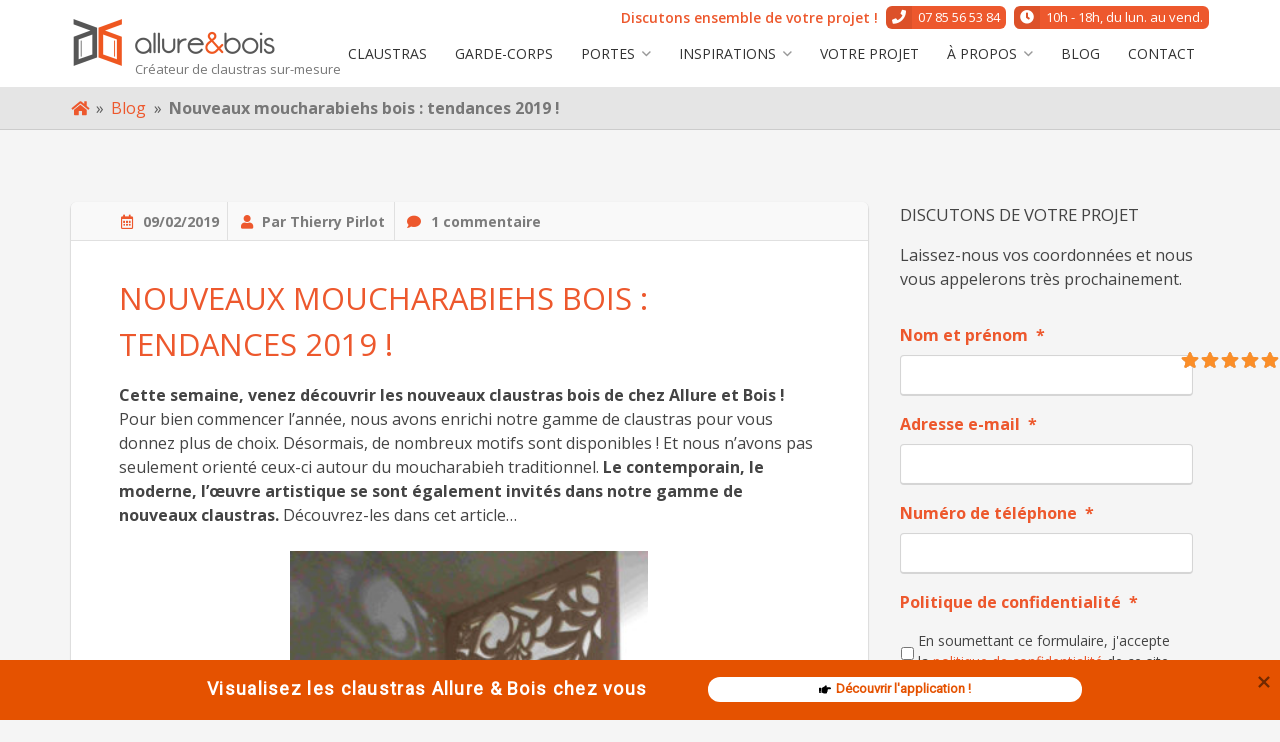

--- FILE ---
content_type: text/html; charset=UTF-8
request_url: https://www.allureetbois.com/nouveaux-moucharabiehs-bois-tendances-2019/
body_size: 43000
content:
<!doctype html>
<html lang="fr-FR">
<head>
	<meta charset="UTF-8">
<script type="text/javascript">
/* <![CDATA[ */
var gform;gform||(document.addEventListener("gform_main_scripts_loaded",function(){gform.scriptsLoaded=!0}),document.addEventListener("gform/theme/scripts_loaded",function(){gform.themeScriptsLoaded=!0}),window.addEventListener("DOMContentLoaded",function(){gform.domLoaded=!0}),gform={domLoaded:!1,scriptsLoaded:!1,themeScriptsLoaded:!1,isFormEditor:()=>"function"==typeof InitializeEditor,callIfLoaded:function(o){return!(!gform.domLoaded||!gform.scriptsLoaded||!gform.themeScriptsLoaded&&!gform.isFormEditor()||(gform.isFormEditor()&&console.warn("The use of gform.initializeOnLoaded() is deprecated in the form editor context and will be removed in Gravity Forms 3.1."),o(),0))},initializeOnLoaded:function(o){gform.callIfLoaded(o)||(document.addEventListener("gform_main_scripts_loaded",()=>{gform.scriptsLoaded=!0,gform.callIfLoaded(o)}),document.addEventListener("gform/theme/scripts_loaded",()=>{gform.themeScriptsLoaded=!0,gform.callIfLoaded(o)}),window.addEventListener("DOMContentLoaded",()=>{gform.domLoaded=!0,gform.callIfLoaded(o)}))},hooks:{action:{},filter:{}},addAction:function(o,r,e,t){gform.addHook("action",o,r,e,t)},addFilter:function(o,r,e,t){gform.addHook("filter",o,r,e,t)},doAction:function(o){gform.doHook("action",o,arguments)},applyFilters:function(o){return gform.doHook("filter",o,arguments)},removeAction:function(o,r){gform.removeHook("action",o,r)},removeFilter:function(o,r,e){gform.removeHook("filter",o,r,e)},addHook:function(o,r,e,t,n){null==gform.hooks[o][r]&&(gform.hooks[o][r]=[]);var d=gform.hooks[o][r];null==n&&(n=r+"_"+d.length),gform.hooks[o][r].push({tag:n,callable:e,priority:t=null==t?10:t})},doHook:function(r,o,e){var t;if(e=Array.prototype.slice.call(e,1),null!=gform.hooks[r][o]&&((o=gform.hooks[r][o]).sort(function(o,r){return o.priority-r.priority}),o.forEach(function(o){"function"!=typeof(t=o.callable)&&(t=window[t]),"action"==r?t.apply(null,e):e[0]=t.apply(null,e)})),"filter"==r)return e[0]},removeHook:function(o,r,t,n){var e;null!=gform.hooks[o][r]&&(e=(e=gform.hooks[o][r]).filter(function(o,r,e){return!!(null!=n&&n!=o.tag||null!=t&&t!=o.priority)}),gform.hooks[o][r]=e)}});
/* ]]> */
</script>

	<meta name="viewport" content="width=device-width, initial-scale=1">
	<link rel="profile" href="http://gmpg.org/xfn/11">
<meta name="google-site-verification" content="KGuSuhiI3dRw8k1X6bxHeQfsweqG4nZdE5GhOcgxSyg" />
	<meta name='robots' content='index, follow, max-image-preview:large, max-snippet:-1, max-video-preview:-1' />
	<style>img:is([sizes="auto" i], [sizes^="auto," i]) { contain-intrinsic-size: 3000px 1500px }</style>
	
	<!-- This site is optimized with the Yoast SEO plugin v26.8 - https://yoast.com/product/yoast-seo-wordpress/ -->
	<title>Nouveaux moucharabiehs bois : tendances 2019 !</title>
<link data-rocket-prefetch href="https://ajax.googleapis.com" rel="dns-prefetch">
<link data-rocket-prefetch href="https://www.gstatic.com" rel="dns-prefetch">
<link data-rocket-prefetch href="https://connect.facebook.net" rel="dns-prefetch">
<link data-rocket-prefetch href="https://www.googletagmanager.com" rel="dns-prefetch">
<link data-rocket-prefetch href="https://fonts.googleapis.com" rel="dns-prefetch">
<link data-rocket-prefetch href="https://www.google.com" rel="dns-prefetch">
<link data-rocket-prefetch href="https://challenges.cloudflare.com" rel="dns-prefetch">
<link data-rocket-preload as="style" href="https://fonts.googleapis.com/css?family=Open%20Sans%3A300%2C400%2C600%2C700%2C800%7COpen%20Sans%3A400%2C300%2C300italic%2C400italic%2C700%2C700italic%2C800%2C800italic&#038;display=swap" rel="preload">
<link href="https://fonts.googleapis.com/css?family=Open%20Sans%3A300%2C400%2C600%2C700%2C800%7COpen%20Sans%3A400%2C300%2C300italic%2C400italic%2C700%2C700italic%2C800%2C800italic&#038;display=swap" media="print" onload="this.media=&#039;all&#039;" rel="stylesheet">
<noscript data-wpr-hosted-gf-parameters=""><link rel="stylesheet" href="https://fonts.googleapis.com/css?family=Open%20Sans%3A300%2C400%2C600%2C700%2C800%7COpen%20Sans%3A400%2C300%2C300italic%2C400italic%2C700%2C700italic%2C800%2C800italic&#038;display=swap"></noscript><link rel="preload" data-rocket-preload as="image" href="https://www.allureetbois.com/wp-content/uploads/2018/09/allureetbois-logo.png" fetchpriority="high">
	<link rel="canonical" href="https://www.allureetbois.com/nouveaux-moucharabiehs-bois-tendances-2019/" />
	<meta property="og:locale" content="fr_FR" />
	<meta property="og:type" content="article" />
	<meta property="og:title" content="Nouveaux moucharabiehs bois : tendances 2019 !" />
	<meta property="og:description" content="Cette semaine, venez découvrir les nouveaux claustras bois de chez Allure et Bois ! Pour bien commencer l&#8217;année, nous avons enrichi notre gamme de claustras pour vous donnez plus de choix. Désormais, de nombreux motifs sont disponibles ! Et nous n&#8217;avons pas seulement orienté ceux-ci autour du moucharabieh traditionnel. Le contemporain, le moderne, l&#8217;œuvre artistique [&hellip;]" />
	<meta property="og:url" content="https://www.allureetbois.com/nouveaux-moucharabiehs-bois-tendances-2019/" />
	<meta property="og:site_name" content="Allure&amp;bois" />
	<meta property="article:published_time" content="2019-02-09T11:09:18+00:00" />
	<meta property="article:modified_time" content="2019-04-02T09:20:43+00:00" />
	<meta property="og:image" content="https://www.allureetbois.com/wp-content/uploads/2019/02/Web-Bellerose-Carré-5-1.jpg" />
	<meta property="og:image:width" content="3264" />
	<meta property="og:image:height" content="2176" />
	<meta property="og:image:type" content="image/jpeg" />
	<meta name="author" content="Thierry Pirlot" />
	<meta name="twitter:card" content="summary_large_image" />
	<meta name="twitter:label1" content="Écrit par" />
	<meta name="twitter:data1" content="Thierry Pirlot" />
	<meta name="twitter:label2" content="Durée de lecture estimée" />
	<meta name="twitter:data2" content="4 minutes" />
	<!-- / Yoast SEO plugin. -->


<link rel='dns-prefetch' href='//fonts.googleapis.com' />
<link href='https://fonts.gstatic.com' crossorigin rel='preconnect' />
<link rel="alternate" type="application/rss+xml" title="Allure&amp;bois &raquo; Flux" href="https://www.allureetbois.com/feed/" />
<link rel="alternate" type="application/rss+xml" title="Allure&amp;bois &raquo; Flux des commentaires" href="https://www.allureetbois.com/comments/feed/" />
<link rel="alternate" type="application/rss+xml" title="Allure&amp;bois &raquo; Nouveaux moucharabiehs bois : tendances 2019 ! Flux des commentaires" href="https://www.allureetbois.com/nouveaux-moucharabiehs-bois-tendances-2019/feed/" />
<style type="text/css">.brave_popup{display:none}</style><script data-no-optimize="1"> var brave_popup_data = {}; var bravepop_emailValidation=false; var brave_popup_videos = {};  var brave_popup_formData = {};var brave_popup_adminUser = false; var brave_popup_pageInfo = {"type":"single","pageID":2252,"singleType":"post"};  var bravepop_emailSuggestions={};</script><link data-minify="1" rel='stylesheet' id='wpeo-assets-styles-css' href='https://www.allureetbois.com/wp-content/cache/min/1/wp-content/plugins/beflex-pro/core/external/eo-framework/core/assets/css/style.min.css?ver=1760426531' type='text/css' media='all' />
<link data-minify="1" rel='stylesheet' id='wpeo-assets-datepicker-css' href='https://www.allureetbois.com/wp-content/cache/min/1/wp-content/plugins/beflex-pro/core/external/eo-framework/core/assets/css/jquery.datetimepicker.css?ver=1760426531' type='text/css' media='all' />
<style id='wp-emoji-styles-inline-css' type='text/css'>

	img.wp-smiley, img.emoji {
		display: inline !important;
		border: none !important;
		box-shadow: none !important;
		height: 1em !important;
		width: 1em !important;
		margin: 0 0.07em !important;
		vertical-align: -0.1em !important;
		background: none !important;
		padding: 0 !important;
	}
</style>
<link rel='stylesheet' id='wp-block-library-css' href='https://www.allureetbois.com/wp-includes/css/dist/block-library/style.min.css' type='text/css' media='all' />
<style id='classic-theme-styles-inline-css' type='text/css'>
/*! This file is auto-generated */
.wp-block-button__link{color:#fff;background-color:#32373c;border-radius:9999px;box-shadow:none;text-decoration:none;padding:calc(.667em + 2px) calc(1.333em + 2px);font-size:1.125em}.wp-block-file__button{background:#32373c;color:#fff;text-decoration:none}
</style>
<style id='esf-fb-halfwidth-style-inline-css' type='text/css'>
.wp-block-create-block-easy-social-feed-facebook-carousel{background-color:#21759b;color:#fff;padding:2px}

</style>
<style id='esf-fb-fullwidth-style-inline-css' type='text/css'>
.wp-block-create-block-easy-social-feed-facebook-carousel{background-color:#21759b;color:#fff;padding:2px}

</style>
<style id='esf-fb-thumbnail-style-inline-css' type='text/css'>
.wp-block-create-block-easy-social-feed-facebook-carousel{background-color:#21759b;color:#fff;padding:2px}

</style>
<link rel='stylesheet' id='wp-components-css' href='https://www.allureetbois.com/wp-includes/css/dist/components/style.min.css' type='text/css' media='all' />
<link rel='stylesheet' id='wp-preferences-css' href='https://www.allureetbois.com/wp-includes/css/dist/preferences/style.min.css' type='text/css' media='all' />
<link rel='stylesheet' id='wp-block-editor-css' href='https://www.allureetbois.com/wp-includes/css/dist/block-editor/style.min.css' type='text/css' media='all' />
<link data-minify="1" rel='stylesheet' id='popup-maker-block-library-style-css' href='https://www.allureetbois.com/wp-content/cache/min/1/wp-content/plugins/popup-maker/dist/packages/block-library-style.css?ver=1760426531' type='text/css' media='all' />
<style id='global-styles-inline-css' type='text/css'>
:root{--wp--preset--aspect-ratio--square: 1;--wp--preset--aspect-ratio--4-3: 4/3;--wp--preset--aspect-ratio--3-4: 3/4;--wp--preset--aspect-ratio--3-2: 3/2;--wp--preset--aspect-ratio--2-3: 2/3;--wp--preset--aspect-ratio--16-9: 16/9;--wp--preset--aspect-ratio--9-16: 9/16;--wp--preset--color--black: #000000;--wp--preset--color--cyan-bluish-gray: #abb8c3;--wp--preset--color--white: #ffffff;--wp--preset--color--pale-pink: #f78da7;--wp--preset--color--vivid-red: #cf2e2e;--wp--preset--color--luminous-vivid-orange: #ff6900;--wp--preset--color--luminous-vivid-amber: #fcb900;--wp--preset--color--light-green-cyan: #7bdcb5;--wp--preset--color--vivid-green-cyan: #00d084;--wp--preset--color--pale-cyan-blue: #8ed1fc;--wp--preset--color--vivid-cyan-blue: #0693e3;--wp--preset--color--vivid-purple: #9b51e0;--wp--preset--gradient--vivid-cyan-blue-to-vivid-purple: linear-gradient(135deg,rgba(6,147,227,1) 0%,rgb(155,81,224) 100%);--wp--preset--gradient--light-green-cyan-to-vivid-green-cyan: linear-gradient(135deg,rgb(122,220,180) 0%,rgb(0,208,130) 100%);--wp--preset--gradient--luminous-vivid-amber-to-luminous-vivid-orange: linear-gradient(135deg,rgba(252,185,0,1) 0%,rgba(255,105,0,1) 100%);--wp--preset--gradient--luminous-vivid-orange-to-vivid-red: linear-gradient(135deg,rgba(255,105,0,1) 0%,rgb(207,46,46) 100%);--wp--preset--gradient--very-light-gray-to-cyan-bluish-gray: linear-gradient(135deg,rgb(238,238,238) 0%,rgb(169,184,195) 100%);--wp--preset--gradient--cool-to-warm-spectrum: linear-gradient(135deg,rgb(74,234,220) 0%,rgb(151,120,209) 20%,rgb(207,42,186) 40%,rgb(238,44,130) 60%,rgb(251,105,98) 80%,rgb(254,248,76) 100%);--wp--preset--gradient--blush-light-purple: linear-gradient(135deg,rgb(255,206,236) 0%,rgb(152,150,240) 100%);--wp--preset--gradient--blush-bordeaux: linear-gradient(135deg,rgb(254,205,165) 0%,rgb(254,45,45) 50%,rgb(107,0,62) 100%);--wp--preset--gradient--luminous-dusk: linear-gradient(135deg,rgb(255,203,112) 0%,rgb(199,81,192) 50%,rgb(65,88,208) 100%);--wp--preset--gradient--pale-ocean: linear-gradient(135deg,rgb(255,245,203) 0%,rgb(182,227,212) 50%,rgb(51,167,181) 100%);--wp--preset--gradient--electric-grass: linear-gradient(135deg,rgb(202,248,128) 0%,rgb(113,206,126) 100%);--wp--preset--gradient--midnight: linear-gradient(135deg,rgb(2,3,129) 0%,rgb(40,116,252) 100%);--wp--preset--font-size--small: 13px;--wp--preset--font-size--medium: 20px;--wp--preset--font-size--large: 36px;--wp--preset--font-size--x-large: 42px;--wp--preset--spacing--20: 0.44rem;--wp--preset--spacing--30: 0.67rem;--wp--preset--spacing--40: 1rem;--wp--preset--spacing--50: 1.5rem;--wp--preset--spacing--60: 2.25rem;--wp--preset--spacing--70: 3.38rem;--wp--preset--spacing--80: 5.06rem;--wp--preset--shadow--natural: 6px 6px 9px rgba(0, 0, 0, 0.2);--wp--preset--shadow--deep: 12px 12px 50px rgba(0, 0, 0, 0.4);--wp--preset--shadow--sharp: 6px 6px 0px rgba(0, 0, 0, 0.2);--wp--preset--shadow--outlined: 6px 6px 0px -3px rgba(255, 255, 255, 1), 6px 6px rgba(0, 0, 0, 1);--wp--preset--shadow--crisp: 6px 6px 0px rgba(0, 0, 0, 1);}:where(.is-layout-flex){gap: 0.5em;}:where(.is-layout-grid){gap: 0.5em;}body .is-layout-flex{display: flex;}.is-layout-flex{flex-wrap: wrap;align-items: center;}.is-layout-flex > :is(*, div){margin: 0;}body .is-layout-grid{display: grid;}.is-layout-grid > :is(*, div){margin: 0;}:where(.wp-block-columns.is-layout-flex){gap: 2em;}:where(.wp-block-columns.is-layout-grid){gap: 2em;}:where(.wp-block-post-template.is-layout-flex){gap: 1.25em;}:where(.wp-block-post-template.is-layout-grid){gap: 1.25em;}.has-black-color{color: var(--wp--preset--color--black) !important;}.has-cyan-bluish-gray-color{color: var(--wp--preset--color--cyan-bluish-gray) !important;}.has-white-color{color: var(--wp--preset--color--white) !important;}.has-pale-pink-color{color: var(--wp--preset--color--pale-pink) !important;}.has-vivid-red-color{color: var(--wp--preset--color--vivid-red) !important;}.has-luminous-vivid-orange-color{color: var(--wp--preset--color--luminous-vivid-orange) !important;}.has-luminous-vivid-amber-color{color: var(--wp--preset--color--luminous-vivid-amber) !important;}.has-light-green-cyan-color{color: var(--wp--preset--color--light-green-cyan) !important;}.has-vivid-green-cyan-color{color: var(--wp--preset--color--vivid-green-cyan) !important;}.has-pale-cyan-blue-color{color: var(--wp--preset--color--pale-cyan-blue) !important;}.has-vivid-cyan-blue-color{color: var(--wp--preset--color--vivid-cyan-blue) !important;}.has-vivid-purple-color{color: var(--wp--preset--color--vivid-purple) !important;}.has-black-background-color{background-color: var(--wp--preset--color--black) !important;}.has-cyan-bluish-gray-background-color{background-color: var(--wp--preset--color--cyan-bluish-gray) !important;}.has-white-background-color{background-color: var(--wp--preset--color--white) !important;}.has-pale-pink-background-color{background-color: var(--wp--preset--color--pale-pink) !important;}.has-vivid-red-background-color{background-color: var(--wp--preset--color--vivid-red) !important;}.has-luminous-vivid-orange-background-color{background-color: var(--wp--preset--color--luminous-vivid-orange) !important;}.has-luminous-vivid-amber-background-color{background-color: var(--wp--preset--color--luminous-vivid-amber) !important;}.has-light-green-cyan-background-color{background-color: var(--wp--preset--color--light-green-cyan) !important;}.has-vivid-green-cyan-background-color{background-color: var(--wp--preset--color--vivid-green-cyan) !important;}.has-pale-cyan-blue-background-color{background-color: var(--wp--preset--color--pale-cyan-blue) !important;}.has-vivid-cyan-blue-background-color{background-color: var(--wp--preset--color--vivid-cyan-blue) !important;}.has-vivid-purple-background-color{background-color: var(--wp--preset--color--vivid-purple) !important;}.has-black-border-color{border-color: var(--wp--preset--color--black) !important;}.has-cyan-bluish-gray-border-color{border-color: var(--wp--preset--color--cyan-bluish-gray) !important;}.has-white-border-color{border-color: var(--wp--preset--color--white) !important;}.has-pale-pink-border-color{border-color: var(--wp--preset--color--pale-pink) !important;}.has-vivid-red-border-color{border-color: var(--wp--preset--color--vivid-red) !important;}.has-luminous-vivid-orange-border-color{border-color: var(--wp--preset--color--luminous-vivid-orange) !important;}.has-luminous-vivid-amber-border-color{border-color: var(--wp--preset--color--luminous-vivid-amber) !important;}.has-light-green-cyan-border-color{border-color: var(--wp--preset--color--light-green-cyan) !important;}.has-vivid-green-cyan-border-color{border-color: var(--wp--preset--color--vivid-green-cyan) !important;}.has-pale-cyan-blue-border-color{border-color: var(--wp--preset--color--pale-cyan-blue) !important;}.has-vivid-cyan-blue-border-color{border-color: var(--wp--preset--color--vivid-cyan-blue) !important;}.has-vivid-purple-border-color{border-color: var(--wp--preset--color--vivid-purple) !important;}.has-vivid-cyan-blue-to-vivid-purple-gradient-background{background: var(--wp--preset--gradient--vivid-cyan-blue-to-vivid-purple) !important;}.has-light-green-cyan-to-vivid-green-cyan-gradient-background{background: var(--wp--preset--gradient--light-green-cyan-to-vivid-green-cyan) !important;}.has-luminous-vivid-amber-to-luminous-vivid-orange-gradient-background{background: var(--wp--preset--gradient--luminous-vivid-amber-to-luminous-vivid-orange) !important;}.has-luminous-vivid-orange-to-vivid-red-gradient-background{background: var(--wp--preset--gradient--luminous-vivid-orange-to-vivid-red) !important;}.has-very-light-gray-to-cyan-bluish-gray-gradient-background{background: var(--wp--preset--gradient--very-light-gray-to-cyan-bluish-gray) !important;}.has-cool-to-warm-spectrum-gradient-background{background: var(--wp--preset--gradient--cool-to-warm-spectrum) !important;}.has-blush-light-purple-gradient-background{background: var(--wp--preset--gradient--blush-light-purple) !important;}.has-blush-bordeaux-gradient-background{background: var(--wp--preset--gradient--blush-bordeaux) !important;}.has-luminous-dusk-gradient-background{background: var(--wp--preset--gradient--luminous-dusk) !important;}.has-pale-ocean-gradient-background{background: var(--wp--preset--gradient--pale-ocean) !important;}.has-electric-grass-gradient-background{background: var(--wp--preset--gradient--electric-grass) !important;}.has-midnight-gradient-background{background: var(--wp--preset--gradient--midnight) !important;}.has-small-font-size{font-size: var(--wp--preset--font-size--small) !important;}.has-medium-font-size{font-size: var(--wp--preset--font-size--medium) !important;}.has-large-font-size{font-size: var(--wp--preset--font-size--large) !important;}.has-x-large-font-size{font-size: var(--wp--preset--font-size--x-large) !important;}
:where(.wp-block-post-template.is-layout-flex){gap: 1.25em;}:where(.wp-block-post-template.is-layout-grid){gap: 1.25em;}
:where(.wp-block-columns.is-layout-flex){gap: 2em;}:where(.wp-block-columns.is-layout-grid){gap: 2em;}
:root :where(.wp-block-pullquote){font-size: 1.5em;line-height: 1.6;}
</style>
<link rel='stylesheet' id='bloc-style-css' href='https://www.allureetbois.com/wp-content/plugins/beflex-pro/modules/bloc/assets/css/style.min.css' type='text/css' media='all' />
<link rel='stylesheet' id='owl-carousel-style-css' href='https://www.allureetbois.com/wp-content/plugins/beflex-pro//modules/diaporama/assets/css/owl.carousel.min.css' type='text/css' media='all' />
<link rel='stylesheet' id='owl-carousel-theme-css' href='https://www.allureetbois.com/wp-content/plugins/beflex-pro//modules/diaporama/assets/css/owl.theme.default.min.css' type='text/css' media='all' />
<link rel='stylesheet' id='diaporama-api-style-css' href='https://www.allureetbois.com/wp-content/plugins/beflex-pro//modules/diaporama/assets/css/style.min.css' type='text/css' media='all' />
<link rel='stylesheet' id='beflex-social-style-css' href='https://www.allureetbois.com/wp-content/plugins/beflex-pro/modules/social/assets/css/style.min.css' type='text/css' media='all' />
<link rel='stylesheet' id='eoxia-mega-menu-front-css-css' href='https://www.allureetbois.com/wp-content/plugins/beflex-pro/modules/menu/assets/css/style.min.css' type='text/css' media='all' />
<link data-minify="1" rel='stylesheet' id='easy-facebook-likebox-custom-fonts-css' href='https://www.allureetbois.com/wp-content/cache/min/1/wp-content/plugins/easy-facebook-likebox/frontend/assets/css/esf-custom-fonts.css?ver=1760426531' type='text/css' media='all' />
<link data-minify="1" rel='stylesheet' id='easy-facebook-likebox-popup-styles-css' href='https://www.allureetbois.com/wp-content/cache/min/1/wp-content/plugins/easy-facebook-likebox/facebook/frontend/assets/css/esf-free-popup.css?ver=1760426531' type='text/css' media='all' />
<link data-minify="1" rel='stylesheet' id='easy-facebook-likebox-frontend-css' href='https://www.allureetbois.com/wp-content/cache/min/1/wp-content/plugins/easy-facebook-likebox/facebook/frontend/assets/css/easy-facebook-likebox-frontend.css?ver=1760426531' type='text/css' media='all' />
<link rel='stylesheet' id='easy-facebook-likebox-customizer-style-css' href='https://www.allureetbois.com/wp-admin/admin-ajax.php?action=easy-facebook-likebox-customizer-style&#038;ver=6.7.2' type='text/css' media='all' />
<link rel='stylesheet' id='kk-star-ratings-css' href='https://www.allureetbois.com/wp-content/plugins/kk-star-ratings/src/core/public/css/kk-star-ratings.min.css' type='text/css' media='all' />
<link data-minify="1" rel='stylesheet' id='grw-public-main-css-css' href='https://www.allureetbois.com/wp-content/cache/min/1/wp-content/plugins/widget-google-reviews/assets/css/public-main.css?ver=1760426531' type='text/css' media='all' />
<link data-minify="1" rel='stylesheet' id='beflex-parent-style-css' href='https://www.allureetbois.com/wp-content/cache/min/1/wp-content/themes/beflex/css/style.css?ver=1760426531' type='text/css' media='all' />

<link data-minify="1" rel='stylesheet' id='beflex-font-awesome-css' href='https://www.allureetbois.com/wp-content/cache/min/1/wp-content/themes/beflex/css/fontawesome/fontawesome-all.min.css?ver=1760426531' type='text/css' media='all' />
<link rel='stylesheet' id='beflex-style-css' href='https://www.allureetbois.com/wp-content/themes/beflex/css/style.min.css' type='text/css' media='all' />
<link data-minify="1" rel='stylesheet' id='beflex-custom-style-css' href='https://www.allureetbois.com/wp-content/cache/min/1/wp-content/themes/beflex-child/style.css?ver=1760426531' type='text/css' media='all' />
<link data-minify="1" rel='stylesheet' id='beflex-theme-css' href='https://www.allureetbois.com/wp-content/cache/min/1/wp-content/themes/beflex/inc/custom-styles/css/light.css?ver=1760426531' type='text/css' media='all' />

<link data-minify="1" rel='stylesheet' id='esf-custom-fonts-css' href='https://www.allureetbois.com/wp-content/cache/min/1/wp-content/plugins/easy-facebook-likebox/frontend/assets/css/esf-custom-fonts.css?ver=1760426531' type='text/css' media='all' />
<link data-minify="1" rel='stylesheet' id='esf-insta-frontend-css' href='https://www.allureetbois.com/wp-content/cache/min/1/wp-content/plugins/easy-facebook-likebox/instagram/frontend/assets/css/esf-insta-frontend.css?ver=1760426531' type='text/css' media='all' />
<link rel='stylesheet' id='esf-insta-customizer-style-css' href='https://www.allureetbois.com/wp-admin/admin-ajax.php?action=esf-insta-customizer-style&#038;ver=6.8.3' type='text/css' media='all' />
<link data-minify="1" rel='stylesheet' id='popup-maker-site-css' href='https://www.allureetbois.com/wp-content/cache/min/1/wp-content/uploads/pum/pum-site-styles.css?ver=1760426531' type='text/css' media='all' />
<link data-minify="1" rel='stylesheet' id='beflex-child-style-css' href='https://www.allureetbois.com/wp-content/cache/min/1/wp-content/themes/beflex-child/css/style.css?ver=1760426531' type='text/css' media='all' />
<link data-minify="1" rel='stylesheet' id='custom-child-style-css' href='https://www.allureetbois.com/wp-content/cache/min/1/wp-content/themes/beflex-child/style.css?ver=1760426531' type='text/css' media='all' />
		<script>var ajaxurl = "https://www.allureetbois.com/wp-admin/admin-ajax.php";</script>
		<script type="text/javascript" src="https://www.allureetbois.com/wp-includes/js/jquery/jquery.min.js" id="jquery-core-js"></script>
<script type="text/javascript" src="https://www.allureetbois.com/wp-includes/js/jquery/jquery-migrate.min.js" id="jquery-migrate-js"></script>
<script data-minify="1" type="text/javascript" src="https://www.allureetbois.com/wp-content/cache/min/1/wp-content/plugins/beflex-pro/core/external/eo-framework/core/assets/js/dest/jquery.datetimepicker.full.js?ver=1760426531" id="wpeo-assets-datepicker-js-js"></script>
<script type="text/javascript" id="wpeo-assets-scripts-js-extra">
/* <![CDATA[ */
var wpeo_framework = {"modalDefaultTitle":"\r\nD\u00e9faut modal titre\r\n","modalView":"\r\n<!-- Structure -->\r\n<div class=\"modal-container\">\r\n\r\n\t<!-- Ent\u00eate -->\r\n\t<div class=\"modal-header\">\r\n\t\t<h2 class=\"modal-title\">{{title}}<\/h2>\r\n\t\t<div class=\"modal-close\"><i class=\"fal fa-times\"><\/i><\/div>\r\n\t<\/div>\r\n\r\n\t<!-- Corps -->\r\n\t<div class=\"modal-content\">{{content}}<\/div>\r\n\r\n\t<!-- Footer -->\r\n\t<div class=\"modal-footer\">{{buttons}}<\/div>\r\n<\/div>\r\n","modalDefaultButtons":"\r\n<a class=\"wpeo-button button-grey button-uppercase modal-close\"><span>Annuler<\/span><\/a>\r\n<a class=\"wpeo-button button-main button-uppercase modal-close\"><span>Valider<\/span><\/a>\r\n"};
/* ]]> */
</script>
<script data-minify="1" type="text/javascript" src="https://www.allureetbois.com/wp-content/cache/min/1/wp-content/plugins/beflex-pro/core/external/eo-framework/core/assets/js/dest/wpeo-assets.js?ver=1760426531" id="wpeo-assets-scripts-js"></script>
<script type="text/javascript" src="https://www.allureetbois.com/wp-content/plugins/easy-facebook-likebox/facebook/frontend/assets/js/esf-free-popup.min.js" id="easy-facebook-likebox-popup-script-js"></script>
<script type="text/javascript" id="easy-facebook-likebox-public-script-js-extra">
/* <![CDATA[ */
var public_ajax = {"ajax_url":"https:\/\/www.allureetbois.com\/wp-admin\/admin-ajax.php","efbl_is_fb_pro":""};
/* ]]> */
</script>
<script data-minify="1" type="text/javascript" src="https://www.allureetbois.com/wp-content/cache/min/1/wp-content/plugins/easy-facebook-likebox/facebook/frontend/assets/js/public.js?ver=1760426531" id="easy-facebook-likebox-public-script-js"></script>
<script data-minify="1" type="text/javascript" defer="defer" src="https://www.allureetbois.com/wp-content/cache/min/1/wp-content/plugins/widget-google-reviews/assets/js/public-main.js?ver=1760426532" id="grw-public-main-js-js"></script>
<script type="text/javascript" src="https://www.allureetbois.com/wp-content/plugins/easy-facebook-likebox/frontend/assets/js/imagesloaded.pkgd.min.js" id="imagesloaded.pkgd.min-js"></script>
<script type="text/javascript" id="esf-insta-public-js-extra">
/* <![CDATA[ */
var esf_insta = {"ajax_url":"https:\/\/www.allureetbois.com\/wp-admin\/admin-ajax.php","version":"free","nonce":"5937715bea"};
/* ]]> */
</script>
<script data-minify="1" type="text/javascript" src="https://www.allureetbois.com/wp-content/cache/min/1/wp-content/plugins/easy-facebook-likebox/instagram/frontend/assets/js/esf-insta-public.js?ver=1760426532" id="esf-insta-public-js"></script>
<link rel="https://api.w.org/" href="https://www.allureetbois.com/wp-json/" /><link rel="alternate" title="JSON" type="application/json" href="https://www.allureetbois.com/wp-json/wp/v2/posts/2252" /><link rel="EditURI" type="application/rsd+xml" title="RSD" href="https://www.allureetbois.com/xmlrpc.php?rsd" />
<meta name="generator" content="WordPress 6.8.3" />
<link rel='shortlink' href='https://www.allureetbois.com/?p=2252' />
<link rel="alternate" title="oEmbed (JSON)" type="application/json+oembed" href="https://www.allureetbois.com/wp-json/oembed/1.0/embed?url=https%3A%2F%2Fwww.allureetbois.com%2Fnouveaux-moucharabiehs-bois-tendances-2019%2F" />
<link rel="alternate" title="oEmbed (XML)" type="text/xml+oembed" href="https://www.allureetbois.com/wp-json/oembed/1.0/embed?url=https%3A%2F%2Fwww.allureetbois.com%2Fnouveaux-moucharabiehs-bois-tendances-2019%2F&#038;format=xml" />
	<!-- Google Tag Manager -->
	<script>(function(w,d,s,l,i){w[l]=w[l]||[];w[l].push({'gtm.start':
	new Date().getTime(),event:'gtm.js'});var f=d.getElementsByTagName(s)[0],
	j=d.createElement(s),dl=l!='dataLayer'?'&l='+l:'';j.async=true;j.src=
	'https://www.googletagmanager.com/gtm.js?id='+i+dl;f.parentNode.insertBefore(j,f);
	})(window,document,'script','dataLayer','GTM-T83MHP');</script>
	<!-- End Google Tag Manager -->
	
<style>

	h1, h2, h3, h4, h5, h6, .owl-carousel .diaporama-item-padder .diaporama-title, .widget-title {
					font-family: 'Open sans';
							font-weight: 400;
							font-style: normal;
							text-transform: uppercase;
			}

			.button.primary:not(.bordered), button, input[type="button"], input[type="reset"], input[type="submit"] {
			background: #ed582d;
			border-color: #ed582d;
		}
		.button.bordered.primary {
			border-color: #ed582d;
			color: #ed582d;
		}
		.button.bordered.primary:hover {
			box-shadow: inset 0 -2.6em #ed582d;
		}
		#comments .comment-list .comment-reply-link {
			border-color: #ed582d;
			color: #ed582d;
		}
		#comments .comment-list .comment-reply-link:hover {
			box-shadow: inset 0 -2.6em #ed582d;
		}
		#comments .comment-list .comment-metadata .comment-edit-link {
			color: #ed582d;
		}
		blockquote, q {
			border-left: 4px solid #ed582d;
		}
		#search-area .search-overlay {
			background: #ed582d;
		}
		a, a:visited {
			color: #ed582d;
		}
		a:hover, a:focus, a:active {
			color: #CF3A0F;
		}
		.post-navigation .nav-links .fa {
			background: #ed582d;
		}
		::-moz-selection {
			background: #ed582d;
		}
		::selection {
			background: #ed582d;
		}
		#main-navigation .eoxia-mega-menu-active.menu-item-depth-0 .eoxia-mega-menu {
			border-top: 4px solid #ed582d;
		}
		#main-navigation .menu-item-depth-0.current_page_item > a,
		#main-navigation .menu-item-depth-0.current-menu-item > a,
		#main-navigation .menu-item-depth-0.current_page_ancestor > a,
		#main-navigation .menu-item-depth-0.current-menu-ancestor > a {
			color: #ed582d;
		}
		#main-navigation .simple-navigation > li.current_page_item > a,
		#main-navigation .simple-navigation > li.current-menu-item > a,
		#main-navigation .simple-navigation > li.current_page_ancestor > a,
		#main-navigation .simple-navigation > li.current-menu-ancestor > a {
			color: #ed582d;
		}
		.site-navigation .menu-toggle .fa {
			color: #ed582d;
		}
		.owl-carousel .owl-dots .owl-dot.active span {
			border: 2px solid #ed582d;
			box-shadow: 0px 0px 0px 2px #ed582d;
		}
		#burger-menu .navigation-overlay {
			background: #ed582d;
		}
		#masthead .site-tool > a.wps-action-mini-cart-opener .wps-numeration-cart {
			background: #ed582d;
		}
		.flexible-gallery .gallery .content:after {
			background: #ed582d;
		}

		@media ( max-width: 770px ) {
			#masthead .site-tool {
				background: #ed582d;
			}
		}
	
</style>


<script type="application/ld+json" class="saswp-schema-markup-output">
[{"@context":"https:\/\/schema.org\/","@graph":[{"@context":"https:\/\/schema.org\/","@type":"SiteNavigationElement","@id":"https:\/\/www.allureetbois.com\/#claustras","name":"Claustras","url":"https:\/\/www.allureetbois.com\/claustra-bois\/"},{"@context":"https:\/\/schema.org\/","@type":"SiteNavigationElement","@id":"https:\/\/www.allureetbois.com\/#garde-corps","name":"Garde-corps","url":"https:\/\/www.allureetbois.com\/garde-corps\/"},{"@context":"https:\/\/schema.org\/","@type":"SiteNavigationElement","@id":"https:\/\/www.allureetbois.com\/#portes","name":"Portes","url":"https:\/\/www.allureetbois.com\/decoration-interieure\/porte-bois\/"},{"@context":"https:\/\/schema.org\/","@type":"SiteNavigationElement","@id":"https:\/\/www.allureetbois.com\/#porte-coulissante","name":"Porte coulissante","url":"https:\/\/www.allureetbois.com\/decoration-interieure\/porte-bois-coulissante\/"},{"@context":"https:\/\/schema.org\/","@type":"SiteNavigationElement","@id":"https:\/\/www.allureetbois.com\/#porte-battante","name":"Porte battante","url":"https:\/\/www.allureetbois.com\/decoration-interieure\/porte-bois-battante\/"},{"@context":"https:\/\/schema.org\/","@type":"SiteNavigationElement","@id":"https:\/\/www.allureetbois.com\/#porte-de-dressing-en-bois-sur-mesure","name":"Porte de dressing en bois sur-mesure","url":"https:\/\/www.allureetbois.com\/decoration-interieure\/porte-dressing\/"},{"@context":"https:\/\/schema.org\/","@type":"SiteNavigationElement","@id":"https:\/\/www.allureetbois.com\/#porte-de-placard","name":"Porte de placard","url":"https:\/\/www.allureetbois.com\/decoration-interieure\/porte-placard\/"},{"@context":"https:\/\/schema.org\/","@type":"SiteNavigationElement","@id":"https:\/\/www.allureetbois.com\/#decor-de-porte-dinterieur-en-bois","name":"D\u00e9cor de porte d&#8217;int\u00e9rieur en bois","url":"https:\/\/www.allureetbois.com\/decoration-interieure\/decor-porte\/"},{"@context":"https:\/\/schema.org\/","@type":"SiteNavigationElement","@id":"https:\/\/www.allureetbois.com\/#inspirations","name":"Inspirations","url":"https:\/\/www.allureetbois.com\/decoration-interieure\/"},{"@context":"https:\/\/schema.org\/","@type":"SiteNavigationElement","@id":"https:\/\/www.allureetbois.com\/#paravent","name":"Paravent","url":"https:\/\/www.allureetbois.com\/decoration-interieure\/paravent\/"},{"@context":"https:\/\/schema.org\/","@type":"SiteNavigationElement","@id":"https:\/\/www.allureetbois.com\/#plafond","name":"Plafond","url":"https:\/\/www.allureetbois.com\/plafond-bois\/"},{"@context":"https:\/\/schema.org\/","@type":"SiteNavigationElement","@id":"https:\/\/www.allureetbois.com\/#habillage-mural","name":"Habillage mural","url":"https:\/\/www.allureetbois.com\/decoration-interieure\/habillage-mural\/"},{"@context":"https:\/\/schema.org\/","@type":"SiteNavigationElement","@id":"https:\/\/www.allureetbois.com\/#verriere","name":"Verri\u00e8re","url":"https:\/\/www.allureetbois.com\/decoration-interieure\/verriere-bois\/"},{"@context":"https:\/\/schema.org\/","@type":"SiteNavigationElement","@id":"https:\/\/www.allureetbois.com\/#tete-de-lit","name":"T\u00eate de lit","url":"https:\/\/www.allureetbois.com\/decoration-interieure\/tete-de-lit\/"},{"@context":"https:\/\/schema.org\/","@type":"SiteNavigationElement","@id":"https:\/\/www.allureetbois.com\/#separation-de-piece","name":"S\u00e9paration de pi\u00e8ce","url":"https:\/\/www.allureetbois.com\/decoration-interieure\/separation-piece\/"},{"@context":"https:\/\/schema.org\/","@type":"SiteNavigationElement","@id":"https:\/\/www.allureetbois.com\/#bibliotheque","name":"Biblioth\u00e8que","url":"https:\/\/www.allureetbois.com\/decoration-interieure\/bibliotheque\/"},{"@context":"https:\/\/schema.org\/","@type":"SiteNavigationElement","@id":"https:\/\/www.allureetbois.com\/#cache-chauffe-eau","name":"Cache chauffe-eau","url":"https:\/\/www.allureetbois.com\/decoration-interieure\/cache-chauffe-eau\/"},{"@context":"https:\/\/schema.org\/","@type":"SiteNavigationElement","@id":"https:\/\/www.allureetbois.com\/#cache-radiateur","name":"Cache radiateur","url":"https:\/\/www.allureetbois.com\/decoration-interieure\/cache-radiateur\/"},{"@context":"https:\/\/schema.org\/","@type":"SiteNavigationElement","@id":"https:\/\/www.allureetbois.com\/#table-basse","name":"Table basse","url":"https:\/\/www.allureetbois.com\/decoration-interieure\/table-basse\/"},{"@context":"https:\/\/schema.org\/","@type":"SiteNavigationElement","@id":"https:\/\/www.allureetbois.com\/#voir-toutes-les-inspirations","name":"Voir toutes les inspirations","url":"https:\/\/www.allureetbois.com\/decoration-interieure\/"},{"@context":"https:\/\/schema.org\/","@type":"SiteNavigationElement","@id":"https:\/\/www.allureetbois.com\/#votre-projet","name":"Votre projet","url":"https:\/\/www.allureetbois.com\/claustra-sur-mesure\/"},{"@context":"https:\/\/schema.org\/","@type":"SiteNavigationElement","@id":"https:\/\/www.allureetbois.com\/#a-propos","name":"\u00c0 propos","url":"https:\/\/www.allureetbois.com\/a-propos-de-nous\/"},{"@context":"https:\/\/schema.org\/","@type":"SiteNavigationElement","@id":"https:\/\/www.allureetbois.com\/#presentation-dallure-et-bois","name":"Pr\u00e9sentation d\u2019Allure et Bois","url":"https:\/\/www.allureetbois.com\/a-propos-de-nous\/"},{"@context":"https:\/\/schema.org\/","@type":"SiteNavigationElement","@id":"https:\/\/www.allureetbois.com\/#nos-services","name":"Nos services","url":"https:\/\/www.allureetbois.com\/nos-services\/"},{"@context":"https:\/\/schema.org\/","@type":"SiteNavigationElement","@id":"https:\/\/www.allureetbois.com\/#tarifs","name":"Tarifs","url":"https:\/\/www.allureetbois.com\/prix\/"},{"@context":"https:\/\/schema.org\/","@type":"SiteNavigationElement","@id":"https:\/\/www.allureetbois.com\/#foire-aux-questions","name":"Foire aux questions","url":"https:\/\/www.allureetbois.com\/foire-aux-questions\/"},{"@context":"https:\/\/schema.org\/","@type":"SiteNavigationElement","@id":"https:\/\/www.allureetbois.com\/#professionnels","name":"Professionnels","url":"https:\/\/www.allureetbois.com\/claustra-sur-mesure-professionnel\/"},{"@context":"https:\/\/schema.org\/","@type":"SiteNavigationElement","@id":"https:\/\/www.allureetbois.com\/#blog","name":"Blog","url":"https:\/\/www.allureetbois.com\/blog\/"},{"@context":"https:\/\/schema.org\/","@type":"SiteNavigationElement","@id":"https:\/\/www.allureetbois.com\/#contact","name":"Contact","url":"https:\/\/www.allureetbois.com\/contact\/"}]},

{"@context":"https:\/\/schema.org\/","@type":"BreadcrumbList","@id":"https:\/\/www.allureetbois.com\/nouveaux-moucharabiehs-bois-tendances-2019\/#breadcrumb","itemListElement":[{"@type":"ListItem","position":1,"item":{"@id":"https:\/\/www.allureetbois.com","name":"Allure&amp;bois"}},{"@type":"ListItem","position":2,"item":{"@id":"https:\/\/www.allureetbois.com\/blog\/","name":"Blog"}},{"@type":"ListItem","position":3,"item":{"@id":"https:\/\/www.allureetbois.com\/non-classe\/","name":"Non class\u00e9"}},{"@type":"ListItem","position":4,"item":{"@id":"https:\/\/www.allureetbois.com\/nouveaux-moucharabiehs-bois-tendances-2019\/","name":"Nouveaux moucharabiehs bois : tendances 2019 !"}}]}]
</script>

<link rel="icon" href="https://www.allureetbois.com/wp-content/uploads/2019/04/favicon.png" sizes="32x32" />
<link rel="icon" href="https://www.allureetbois.com/wp-content/uploads/2019/04/favicon.png" sizes="192x192" />
<link rel="apple-touch-icon" href="https://www.allureetbois.com/wp-content/uploads/2019/04/favicon.png" />
<meta name="msapplication-TileImage" content="https://www.allureetbois.com/wp-content/uploads/2019/04/favicon.png" />
<meta name="generator" content="WP Rocket 3.20.3" data-wpr-features="wpr_minify_js wpr_preconnect_external_domains wpr_oci wpr_minify_css wpr_desktop" /></head>

<body class="wp-singular post-template-default single single-post postid-2252 single-format-standard wp-theme-beflex wp-child-theme-beflex-child light group-blog">

<!-- Google Tag Manager (noscript) -->
<noscript><iframe src="https://www.googletagmanager.com/ns.html?id=GTM-T83MHP"
height="0" width="0" style="display:none;visibility:hidden"></iframe></noscript>
<!-- End Google Tag Manager (noscript) -->

<!-- <div id="fb-root"></div>
<script>(function(d, s, id) {
	var js, fjs = d.getElementsByTagName(s)[0];
	if (d.getElementById(id)) return;
	js = d.createElement(s); js.id = id;
	js.src = 'https://connect.facebook.net/fr_FR/sdk.js#xfbml=1&version=v3.2';
	fjs.parentNode.insertBefore(js, fjs);
}(document, 'script', 'facebook-jssdk'));</script> -->

<!--<div id="fb-root"></div>-->
<!--<script async defer crossorigin="anonymous" src="https://connect.facebook.net/fr_FR/sdk.js#xfbml=1&version=v9.0" nonce="ftVkPvEe"></script>-->

<div id="page" class="site">
	<a class="skip-link screen-reader-text" href="#content">Skip to content</a>

	<header id="masthead" class="site-header sticky" role="banner">
		<div class="masthead-container">
			<div class="site-width">

				<div class="site-branding">
					
											<a href="https://www.allureetbois.com/" class="site-title" rel="home">
							<img fetchpriority="high" src="https://www.allureetbois.com/wp-content/uploads/2018/09/allureetbois-logo.png" alt="Allure&amp;bois" title="Allure&amp;bois" />
						</a>
					
																		<p class="site-description">Créateur de claustras sur-mesure</p>
															</div><!-- .site-branding -->

				<div class="site-navigation">
					<div class="site-tool">
													<span class="top-header-text">Discutons ensemble de votre projet !</span> 									<span class="top-header-box">
										<span class="top-icon"><i class="fas fa-phone"></i></span>
										<a href="tel:0785565384">07 85 56 53 84</a>
									</span> 									<span class="top-header-box">
										<span class="top-icon"><i class="fas fa-clock"></i></span>
										<a href="">10h - 18h, du lun. au vend.</a>
									</span> 					</div><!-- .site-tool -->

					<nav id="main-navigation" role="navigation">
						<div class="menu-menu-principal-container"><ul id="primary-menu" class="menu"><li id="nav-menu-item-2228" class="eoxia--active main-menu-item  menu-item-even menu-item-depth-0 menu-item menu-item-type-custom menu-item-object-custom"><a href="https://www.allureetbois.com/claustra-bois/" class="menu-link main-menu-link">Claustras</a></li><li id="nav-menu-item-3017" class="eoxia--active main-menu-item  menu-item-even menu-item-depth-0 menu-item menu-item-type-custom menu-item-object-custom"><a href="https://www.allureetbois.com/garde-corps/" class="menu-link main-menu-link">Garde-corps</a></li><li id="nav-menu-item-1653" class="eoxia--active main-menu-item  menu-item-even menu-item-depth-0 menu-item menu-item-type-post_type menu-item-object-page menu-item-has-children"><a href="https://www.allureetbois.com/decoration-interieure/porte-bois/" class="menu-link main-menu-link">Portes</a>
<ul class="sub-menu menu-odd  menu-depth-1">
	<li id="nav-menu-item-5117" class="eoxia--active sub-menu-item  menu-item-odd menu-item-depth-1 menu-item menu-item-type-custom menu-item-object-custom"><a href="https://www.allureetbois.com/decoration-interieure/porte-bois-coulissante/" class="menu-link sub-menu-link">Porte coulissante</a></li>	<li id="nav-menu-item-5146" class="eoxia--active sub-menu-item  menu-item-odd menu-item-depth-1 menu-item menu-item-type-custom menu-item-object-custom"><a href="https://www.allureetbois.com/decoration-interieure/porte-bois-battante/" class="menu-link sub-menu-link">Porte battante</a></li>	<li id="nav-menu-item-1655" class="eoxia--active sub-menu-item  menu-item-odd menu-item-depth-1 menu-item menu-item-type-post_type menu-item-object-page"><a href="https://www.allureetbois.com/decoration-interieure/porte-dressing/" class="menu-link sub-menu-link">Porte de dressing en bois sur-mesure</a></li>	<li id="nav-menu-item-5194" class="eoxia--active sub-menu-item  menu-item-odd menu-item-depth-1 menu-item menu-item-type-custom menu-item-object-custom"><a href="https://www.allureetbois.com/decoration-interieure/porte-placard/" class="menu-link sub-menu-link">Porte de placard</a></li>	<li id="nav-menu-item-1651" class="eoxia--active sub-menu-item  menu-item-odd menu-item-depth-1 menu-item menu-item-type-post_type menu-item-object-page"><a href="https://www.allureetbois.com/decoration-interieure/decor-porte/" class="menu-link sub-menu-link">Décor de porte d&#8217;intérieur en bois</a></li></ul>
</li><li id="nav-menu-item-1648" class="eoxia--active main-menu-item  menu-item-even menu-item-depth-0 menu-item menu-item-type-post_type menu-item-object-page menu-item-has-children"><a href="https://www.allureetbois.com/decoration-interieure/" class="menu-link main-menu-link">Inspirations</a>
<ul class="sub-menu menu-odd  menu-depth-1">
	<li id="nav-menu-item-1652" class="eoxia--active sub-menu-item  menu-item-odd menu-item-depth-1 menu-item menu-item-type-post_type menu-item-object-page"><a href="https://www.allureetbois.com/decoration-interieure/paravent/" class="menu-link sub-menu-link">Paravent</a></li>	<li id="nav-menu-item-4334" class="eoxia--active sub-menu-item  menu-item-odd menu-item-depth-1 menu-item menu-item-type-custom menu-item-object-custom"><a href="https://www.allureetbois.com/plafond-bois/" class="menu-link sub-menu-link">Plafond</a></li>	<li id="nav-menu-item-4534" class="eoxia--active sub-menu-item  menu-item-odd menu-item-depth-1 menu-item menu-item-type-custom menu-item-object-custom"><a href="https://www.allureetbois.com/decoration-interieure/habillage-mural/" class="menu-link sub-menu-link">Habillage mural</a></li>	<li id="nav-menu-item-4609" class="eoxia--active sub-menu-item  menu-item-odd menu-item-depth-1 menu-item menu-item-type-custom menu-item-object-custom"><a href="https://www.allureetbois.com/decoration-interieure/verriere-bois/" class="menu-link sub-menu-link">Verrière</a></li>	<li id="nav-menu-item-1658" class="eoxia--active sub-menu-item  menu-item-odd menu-item-depth-1 menu-item menu-item-type-post_type menu-item-object-page"><a href="https://www.allureetbois.com/decoration-interieure/tete-de-lit/" class="menu-link sub-menu-link">Tête de lit</a></li>	<li id="nav-menu-item-1659" class="eoxia--active sub-menu-item  menu-item-odd menu-item-depth-1 menu-item menu-item-type-post_type menu-item-object-page"><a href="https://www.allureetbois.com/decoration-interieure/separation-piece/" class="menu-link sub-menu-link">Séparation de pièce</a></li>	<li id="nav-menu-item-5209" class="eoxia--active sub-menu-item  menu-item-odd menu-item-depth-1 menu-item menu-item-type-custom menu-item-object-custom"><a href="https://www.allureetbois.com/decoration-interieure/bibliotheque/" class="menu-link sub-menu-link">Bibliothèque</a></li>	<li id="nav-menu-item-1656" class="eoxia--active sub-menu-item  menu-item-odd menu-item-depth-1 menu-item menu-item-type-post_type menu-item-object-page"><a href="https://www.allureetbois.com/decoration-interieure/cache-chauffe-eau/" class="menu-link sub-menu-link">Cache chauffe-eau</a></li>	<li id="nav-menu-item-5427" class="eoxia--active sub-menu-item  menu-item-odd menu-item-depth-1 menu-item menu-item-type-custom menu-item-object-custom"><a href="https://www.allureetbois.com/decoration-interieure/cache-radiateur/" class="menu-link sub-menu-link">Cache radiateur</a></li>	<li id="nav-menu-item-1654" class="eoxia--active sub-menu-item  menu-item-odd menu-item-depth-1 menu-item menu-item-type-post_type menu-item-object-page"><a href="https://www.allureetbois.com/decoration-interieure/table-basse/" class="menu-link sub-menu-link">Table basse</a></li>	<li id="nav-menu-item-1660" class="eoxia--active sub-menu-item  menu-item-odd menu-item-depth-1 menu-item menu-item-type-post_type menu-item-object-page"><a href="https://www.allureetbois.com/decoration-interieure/" class="menu-link sub-menu-link">Voir toutes les inspirations</a></li></ul>
</li><li id="nav-menu-item-2007" class="eoxia--active main-menu-item  menu-item-even menu-item-depth-0 menu-item menu-item-type-post_type menu-item-object-page"><a href="https://www.allureetbois.com/claustra-sur-mesure/" class="menu-link main-menu-link">Votre projet</a></li><li id="nav-menu-item-1701" class="eoxia--active main-menu-item  menu-item-even menu-item-depth-0 menu-item menu-item-type-post_type menu-item-object-page menu-item-has-children"><a href="https://www.allureetbois.com/a-propos-de-nous/" class="menu-link main-menu-link">À propos</a>
<ul class="sub-menu menu-odd  menu-depth-1">
	<li id="nav-menu-item-1702" class="eoxia--active sub-menu-item  menu-item-odd menu-item-depth-1 menu-item menu-item-type-post_type menu-item-object-page"><a href="https://www.allureetbois.com/a-propos-de-nous/" class="menu-link sub-menu-link">Présentation d’Allure et Bois</a></li>	<li id="nav-menu-item-1707" class="eoxia--active sub-menu-item  menu-item-odd menu-item-depth-1 menu-item menu-item-type-post_type menu-item-object-page"><a href="https://www.allureetbois.com/nos-services/" class="menu-link sub-menu-link">Nos services</a></li>	<li id="nav-menu-item-4091" class="eoxia--active sub-menu-item  menu-item-odd menu-item-depth-1 menu-item menu-item-type-custom menu-item-object-custom"><a href="https://www.allureetbois.com/prix/" class="menu-link sub-menu-link">Tarifs</a></li>	<li id="nav-menu-item-1711" class="eoxia--active sub-menu-item  menu-item-odd menu-item-depth-1 menu-item menu-item-type-post_type menu-item-object-page"><a href="https://www.allureetbois.com/foire-aux-questions/" class="menu-link sub-menu-link">Foire aux questions</a></li>	<li id="nav-menu-item-3349" class="eoxia--active sub-menu-item  menu-item-odd menu-item-depth-1 menu-item menu-item-type-custom menu-item-object-custom"><a href="https://www.allureetbois.com/claustra-sur-mesure-professionnel/" class="menu-link sub-menu-link">Professionnels</a></li></ul>
</li><li id="nav-menu-item-3413" class="eoxia--active main-menu-item  menu-item-even menu-item-depth-0 menu-item menu-item-type-custom menu-item-object-custom"><a href="https://www.allureetbois.com/blog/" class="menu-link main-menu-link">Blog</a></li><li id="nav-menu-item-1936" class="eoxia--active main-menu-item  menu-item-even menu-item-depth-0 menu-item menu-item-type-post_type menu-item-object-page"><a href="https://www.allureetbois.com/contact/" class="menu-link main-menu-link">Contact</a></li></ul></div>					</nav><!-- #main-navigation -->
					<a href="#" class="menu-toggle"><i class="far fa-bars fa-fw"></i><span>Navigation</span></a>
				</div><!-- .site-navigation -->

			</div><!-- .site-width -->
		</div><!-- .masthead-container -->

			</header><!-- #masthead -->

	<div id="search-area">
		<form role="search" method="get" class="search-form" action="https://www.allureetbois.com/">
			<label>
				<span class="search-icon"><i class="far fa-search"></i></span>
				<input type="search" class="search-field"
						placeholder="Enter a Keyword"
						value="" name="s"
						title="Search for:" />
			</label>
		</form>
		<div class="search-overlay"></div>
	</div><!-- #search-field -->

	<section class="page-heading default">
	<div class="site-width">
		<p id="breadcrumbs"><span><span><a href="https://www.allureetbois.com/"><i class="fas fa-home"></i></a></span> <span class="space">»</span> <span><a href="https://www.allureetbois.com/blog/">Blog</a></span> <span class="space">»</span> <span class="breadcrumb_last" aria-current="page">Nouveaux moucharabiehs bois : tendances 2019 !</span></span></p>	</div><!-- .site-width -->
</section><!-- .page-heading -->

		<div id="content" class="site-content site-width">

	<main id="primary" class="content-area" role="main">

		
<article id="post-2252" class="post-2252 post type-post status-publish format-standard has-post-thumbnail hentry category-blog category-non-classe">

	<div class="post-meta">
		<div class="post-meta-content post-date">
			<i class="far fa-calendar-alt"></i> 09/02/2019		</div>
		<div class="post-meta-content post-user">
			<i class="fas fa-user"></i> Par Thierry Pirlot		</div>
					<div class="post-meta-content post-comment">
				<i class="fas fa-comment"></i>
				1 commentaire			</div>
			</div>

	<div class="post-container gridwrapper">

		
		<div class="post-content">
			<header class="entry-header">
				<h1 class="entry-title">Nouveaux moucharabiehs bois : tendances 2019 !</h1>			</header><!-- .entry-header -->

			<div class="entry-content">
				<p><strong>Cette semaine, venez découvrir les nouveaux claustras bois de chez Allure et Bois !</strong> Pour bien commencer l&#8217;année, nous avons enrichi notre gamme de claustras pour vous donnez plus de choix. Désormais, de nombreux motifs sont disponibles ! Et nous n&#8217;avons pas seulement orienté ceux-ci autour du moucharabieh traditionnel. <strong>Le contemporain, le moderne, l&#8217;œuvre artistique se sont également invités dans notre gamme de nouveaux claustras.</strong> Découvrez-les dans cet article&#8230;</p>
<figure id="attachment_1734" aria-describedby="caption-attachment-1734" style="width: 358px" class="wp-caption aligncenter"><img fetchpriority="high" decoding="async" class="wp-image-1734" title="Claustra au motif naturel en bois" src="https://www.allureetbois.com/wp-content/uploads/2019/02/Web-Hibiscus-Castaing-5-281x500.jpg" alt="nouveau-claustras-traditionnels-nature-bois" width="358" height="637" /><figcaption id="caption-attachment-1734" class="wp-caption-text">Parmi nos nouveaux claustras tendances 2019, de nombreux motifs aux touches très naturelles !</figcaption></figure>
<h2>Avant les nouveaux, l&#8217;origine des moucharabiehs bois</h2>
<p>Si vous ne connaissez pas encore nos claustras traditionnels de référence, nous vous invitons à les découvrir sans attendre. <a href="https://www.allureetbois.com/blog/creations-moucharabiehs-arabes-allure-bois/">Sirius, Orion, Atlas ou encore Capella</a> ne sont pas les plus récents de nos claustras. Ils s&#8217;inspirent directement du moucharabieh oriental et son donc les premiers claustras à avoir été réalisés par Allure et Bois. Leurs motifs aux formes géométriques primaires rappellent parfois des constellations d&#8217;étoiles. Elles forment presque toujours une dentelle fine qui paraît fragile et légère. Oui pour la légèreté, mais la fragilité n&#8217;est qu&#8217;illusion ! <strong>Nos panneaux de bois sont d&#8217;une extrême rigidité. C&#8217;est justement la technologie numérique d&#8217;usinage qui permet de réaliser des ouvrages fins dans le tracé.</strong></p>
<figure id="attachment_1739" aria-describedby="caption-attachment-1739" style="width: 356px" class="wp-caption aligncenter"><img decoding="async" class="wp-image-1739 " title="Moucharabieh traditionnel en bois ajouré" src="https://www.allureetbois.com/wp-content/uploads/2019/02/Pierre-Yves-Boucard-Capella-CAdre-Fin-1-Web-375x500.jpg" alt="capella-nouveaux-claustras-bois-traditionnels" width="356" height="475" /><figcaption id="caption-attachment-1739" class="wp-caption-text">Un classique de nos claustras traditionnels en bois : Capella.</figcaption></figure>
<h2>Le numéro 1 des nouveaux moucharabiehs traditionnels en bois</h2>
<p><strong>Parmi nos nouveaux moucharabiehs traditionnels, Naos est sans doute le plus tendance !</strong> Ses petits triangles rectangles sont organisés de manière tout à fait harmonieuse. Le motif très épuré donne à voir tantôt des étoiles pleines, tantôt des carrés ajourés. Il s&#8217;inspire directement de décors asiatiques aux styles très sobres. De cette manière<a href="https://www.allureetbois.com/claustra-bois/naos/"> le claustra Naos</a> s’insérera parfaitement dans un environnement zen au sein duquel il apportera une grande sérénité.</p>
<figure id="attachment_1732" aria-describedby="caption-attachment-1732" style="width: 362px" class="wp-caption aligncenter"><img decoding="async" class="wp-image-1732" title="Naos claustra en bois au motif traditionnel" src="https://www.allureetbois.com/wp-content/uploads/2019/02/Thierry-Amirante-Naos-Complement-Web-281x500.jpg" alt="naos-claustras-nouveaux-bois-traditionnels" width="362" height="644" /><figcaption id="caption-attachment-1732" class="wp-caption-text">Avec Naos, claustra bois traditionnels, apportez de nouveaux éléments de décoration à votre espace.</figcaption></figure>
<h2>Les nouveaux claustras bois pour 2019</h2>
<h3>Apicula : entre modernité et naturel</h3>
<p>La particularité de ce motif réside dans sa capacité à lier nature et moderne. En effet, son unique forme hexagonale, répétée, nous fait incontestablement penser aux alvéoles du nid d&#8217;abeilles. De plus, sa teinte bois se marie parfaitement avec le motif qui renvoie au thème de la nature. Ainsi, elle apportera à votre espace chaleur, sérénité et légèreté. <strong>Apicula est l&#8217;un de nos tous derniers nouveaux claustras.</strong> Très tendance cette année !</p>
<figure id="attachment_1666" aria-describedby="caption-attachment-1666" style="width: 500px" class="wp-caption aligncenter"><img loading="lazy" decoding="async" class="wp-image-1666 size-medium" title="Apiculla : claustra moderne et naturel à la fois" src="https://www.allureetbois.com/wp-content/uploads/2018/12/apicula1fb-500x375.jpg" alt="nouveaux-claustras-nature-abeille-bois" width="500" height="375" /><figcaption id="caption-attachment-1666" class="wp-caption-text">Avec Apiculla, vous optez pour un motif chaleureux, léger, harmonieux et naturel. En définitive, tout ce dont la décoration d&#8217;une maison a besoin.</figcaption></figure>
<h3>Mokkadem : un motif organisé et aléatoire tout à la fois</h3>
<p><strong>De la même manière qu&#8217;Apiculla, Mokkadem apporte une grande chaleur à votre espace grâce à la teinte naturelle du bois.</strong> Aussi, le thème de la nature revient sans cesse, ici au moyen de ces formes aléatoires qui renvoient en partie à l&#8217;élément bio-organique. Ainsi, le motif de Mokkadem semble désorganisé, instable. Il n&#8217;en n&#8217;est rien ! Il a été conçu de manière à ce que les espaces entre les formes soient bien proportionnés et bien réguliers. Ceux-ci assurent ainsi une grande rigidité au panneau en même temps qu&#8217;une certaine légèreté visuelle.</p>
<figure id="attachment_1737" aria-describedby="caption-attachment-1737" style="width: 375px" class="wp-caption aligncenter"><img loading="lazy" decoding="async" class="wp-image-1737 size-medium" title="Mokkadem : entre aléatoire, modernité et naturel" src="https://www.allureetbois.com/wp-content/uploads/2019/02/Mokkadem-1-web-375x500.jpg" alt="Mokkadem-nouveaux-claustras-tendances-2019" width="375" height="500" /><figcaption id="caption-attachment-1737" class="wp-caption-text">Mokkadem, avec son motif uniforme rappelle l&#8217;aspect aléatoire d&#8217;élément bio-organiques. Il renvoie aux sciences dures, très tendances en décoration intérieure cette année.</figcaption></figure>
<p><strong>Voici donc quelques-uns de nos nouveaux claustras et moucharabiehs bois aux tendances 2019.</strong> Comme vous vous en doutez, la liste n&#8217;est pas exhaustive. C&#8217;est pourquoi nous vous invitons à parcourir notre gamme de claustras pour découvrir bien d&#8217;autres motifs. <strong>De plus, nous nous efforçons sans cesse d&#8217;imaginer et concevoir de nouveaux motifs. De cette manière notre gamme s&#8217;enrichit perpétuellement de nouveaux éléments, de nouvelles inspirations.</strong> Nous vous invitons donc à nous faire part de vos propres idées afin de développer, ensemble, votre projet de claustra en bois !</p>


<div class="kk-star-ratings kksr-auto kksr-align-center kksr-valign-bottom"
    data-payload='{&quot;align&quot;:&quot;center&quot;,&quot;id&quot;:&quot;2252&quot;,&quot;slug&quot;:&quot;default&quot;,&quot;valign&quot;:&quot;bottom&quot;,&quot;ignore&quot;:&quot;&quot;,&quot;reference&quot;:&quot;auto&quot;,&quot;class&quot;:&quot;&quot;,&quot;count&quot;:&quot;0&quot;,&quot;legendonly&quot;:&quot;&quot;,&quot;readonly&quot;:&quot;&quot;,&quot;score&quot;:&quot;0&quot;,&quot;starsonly&quot;:&quot;&quot;,&quot;best&quot;:&quot;5&quot;,&quot;gap&quot;:&quot;5&quot;,&quot;greet&quot;:&quot;Rate this post&quot;,&quot;legend&quot;:&quot;0\/5 - (0 vote)&quot;,&quot;size&quot;:&quot;22&quot;,&quot;title&quot;:&quot;Nouveaux moucharabiehs bois : tendances 2019 !&quot;,&quot;width&quot;:&quot;0&quot;,&quot;_legend&quot;:&quot;{score}\/{best} - ({count} {votes})&quot;,&quot;font_factor&quot;:&quot;1.25&quot;}'>
            
<div class="kksr-stars">
    
<div class="kksr-stars-inactive">
            <div class="kksr-star" data-star="1" style="padding-right: 5px">
            

<div class="kksr-icon" style="width: 22px; height: 22px;"></div>
        </div>
            <div class="kksr-star" data-star="2" style="padding-right: 5px">
            

<div class="kksr-icon" style="width: 22px; height: 22px;"></div>
        </div>
            <div class="kksr-star" data-star="3" style="padding-right: 5px">
            

<div class="kksr-icon" style="width: 22px; height: 22px;"></div>
        </div>
            <div class="kksr-star" data-star="4" style="padding-right: 5px">
            

<div class="kksr-icon" style="width: 22px; height: 22px;"></div>
        </div>
            <div class="kksr-star" data-star="5" style="padding-right: 5px">
            

<div class="kksr-icon" style="width: 22px; height: 22px;"></div>
        </div>
    </div>
    
<div class="kksr-stars-active" style="width: 0px;">
            <div class="kksr-star" style="padding-right: 5px">
            

<div class="kksr-icon" style="width: 22px; height: 22px;"></div>
        </div>
            <div class="kksr-star" style="padding-right: 5px">
            

<div class="kksr-icon" style="width: 22px; height: 22px;"></div>
        </div>
            <div class="kksr-star" style="padding-right: 5px">
            

<div class="kksr-icon" style="width: 22px; height: 22px;"></div>
        </div>
            <div class="kksr-star" style="padding-right: 5px">
            

<div class="kksr-icon" style="width: 22px; height: 22px;"></div>
        </div>
            <div class="kksr-star" style="padding-right: 5px">
            

<div class="kksr-icon" style="width: 22px; height: 22px;"></div>
        </div>
    </div>
</div>
                

<div class="kksr-legend" style="font-size: 17.6px;">
            <span class="kksr-muted">Rate this post</span>
    </div>
    </div>
			</div><!-- .entry-content -->

			<footer class="entry-footer site-width">
											</footer><!-- .entry-footer -->
		</div><!-- .content -->

	</div><!-- .post-container -->
</article><!-- #post-2252 -->
	<div class="next-post">
		<div class="next-post-title title-h2">A lire également</div>
		<div class="next-post-container gridlayout grid-3 grid-gap-2"> 				<div class="post">
					<img width="150" height="150" src="https://www.allureetbois.com/wp-content/uploads/2025/10/Web-Palma-Hennequin-en-Chene-2-150x150.jpg" class="attachment-thumbnail size-thumbnail wp-post-image" alt="Claustra mini format" decoding="async" loading="lazy" />					<div class="post-title">Le claustra mini format : une touche de design qui fait toute la différence</div>					<a href="https://www.allureetbois.com/le-claustra-mini-format-une-touche-de-design-qui-fait-toute-la-difference/">Lire l&#039;article</a>
				</div>
								<div class="post">
					<img width="150" height="150" src="https://www.allureetbois.com/wp-content/uploads/2025/10/Web-Arcadia-Loudieres-MDF-Blanc-1-150x150.jpg" class="attachment-thumbnail size-thumbnail wp-post-image" alt="claustra bois petite cuisine dans studio" decoding="async" loading="lazy" />					<div class="post-title">Un claustra bois pour une séparation élégante et lumineuse entre cuisine et salon</div>					<a href="https://www.allureetbois.com/un-claustra-bois-pour-une-separation-elegante-et-lumineuse-entre-cuisine-et-salon/">Lire l&#039;article</a>
				</div>
								<div class="post">
					<img width="150" height="150" src="https://www.allureetbois.com/wp-content/uploads/2025/10/Apicula-Nadia-Trouve-Chene-Photo-1-150x150.jpg" class="attachment-thumbnail size-thumbnail wp-post-image" alt="claustra cuisine bois" decoding="async" loading="lazy" />					<div class="post-title">Une séparation de cuisine avec le claustra Apicula en chêne massif</div>					<a href="https://www.allureetbois.com/une-separation-de-cuisine-avec-le-claustra-apicula-en-chene-massif/">Lire l&#039;article</a>
				</div>
				
		</div>
	</div> <div class="author-card">
	<div class="gridlayout grid-5 grid-gap-2">
		<div class="gridw-1">
			<img alt='' src='https://secure.gravatar.com/avatar/c2ea94678c9d32b026ae37c907c248aacf420ad7836bec06133709035f160406?s=160&#038;d=mm&#038;r=g' srcset='https://secure.gravatar.com/avatar/c2ea94678c9d32b026ae37c907c248aacf420ad7836bec06133709035f160406?s=320&#038;d=mm&#038;r=g 2x' class='avatar avatar-160 photo' height='160' width='160' loading='lazy' decoding='async'/>
					</div>
		<div class="gridw-4">
							<div class="author-name">Thierry Pirlot</div>
									
							<div class="author-contact">
											<div class="author-email"><i class="fas fa-envelope"></i> pirlot.thierry@gmail.com</div>
																			</div><!-- .author-contact -->
					</div>
	</div>
</div><!-- .author-card -->

<div id="comments" class="comments-area">
	<div class="comments-title">
		Commentaire (1)	</div><!-- .comments-title -->

	<div class="comment-container">
		
			<ol class="comment-list">
						<li id="comment-997" class="comment even thread-even depth-1">
			<article id="div-comment-997" class="comment-body">
				<footer class="comment-meta">
					<div class="comment-author vcard">
						<img alt='' src='https://secure.gravatar.com/avatar/f09fede42d085abe2554c75204fe77d4cab6440944b63c3cd924c466d10a89cc?s=32&#038;d=mm&#038;r=g' srcset='https://secure.gravatar.com/avatar/f09fede42d085abe2554c75204fe77d4cab6440944b63c3cd924c466d10a89cc?s=64&#038;d=mm&#038;r=g 2x' class='avatar avatar-32 photo' height='32' width='32' loading='lazy' decoding='async'/>						<b class="fn">STIMAC</b> <span class="says">dit :</span>					</div><!-- .comment-author -->

					<div class="comment-metadata">
						<a href="https://www.allureetbois.com/nouveaux-moucharabiehs-bois-tendances-2019/#comment-997"><time datetime="2019-02-19T20:54:32+01:00">19 février 2019 à 20 h 54 min</time></a>					</div><!-- .comment-metadata -->

									</footer><!-- .comment-meta -->

				<div class="comment-content">
					<p>Bonjour.<br />
Nous aimerions poser un moucharabiech dans notre entrée pour la séparer de l&#8217;entrée.<br />
Combien penses vous qu il faille compter pour ce type de prestation?<br />
Auriez vous un catalogue?<br />
Cordialement<br />
Mme STIMAC</p>
				</div><!-- .comment-content -->

							</article><!-- .comment-body -->
		</li><!-- #comment-## -->
			</ol><!-- .comment-list -->

			
		<div class="comment-footer"> 				<button class="leave-comment button button-primary" data-modal="comment-modal">Laisser un commentaire</button> 		</div>
	</div><!-- .comment-container -->

	
	<div id="comment-modal" class="beflex-modal">
		<div class="modal-layout"></div>
		<div class="modal-container">
			<div class="modal-header">
				<div class="modal-title">Nouveaux moucharabiehs bois : tendances 2019 ! - Laisser un commentaire</div>
				<div class="modal-close"><i class="fal fa-times"></i></div>
			</div>

			<div class="modal-content">
					<div id="respond" class="comment-respond">
		<span id="reply-title" class="comment-reply-title"></span><form action="https://www.allureetbois.com/wp-comments-post.php" method="post" id="commentform" class="comment-form"><p class="comment-notes"><span id="email-notes">Votre adresse e-mail ne sera pas publiée.</span> <span class="required-field-message">Les champs obligatoires sont indiqués avec <span class="required">*</span></span></p><p class="comment-form-comment"><label for="comment">Commentaire <span class="required">*</span></label> <textarea id="comment" name="comment" cols="45" rows="8" maxlength="65525" required></textarea></p><p class="comment-form-author"><label for="author">Nom<span class="required">*</span></label><input id="author" name="author" type="text" value="" size="30" aria-required='true' /></p>
<p class="comment-form-email"><label for="email">E-mail<span class="required">*</span></label><input id="email" name="email" type="text" value="" size="30" aria-required='true' /></p>
<p class="form-submit"><input name="submit" type="submit" id="submit" class="submit" value="Laisser un commentaire" /> <input type='hidden' name='comment_post_ID' value='2252' id='comment_post_ID' />
<input type='hidden' name='comment_parent' id='comment_parent' value='0' />
</p><p style="display: none;"><input type="hidden" id="akismet_comment_nonce" name="akismet_comment_nonce" value="09f0d1b448" /></p><p style="display: none !important;" class="akismet-fields-container" data-prefix="ak_"><label>&#916;<textarea name="ak_hp_textarea" cols="45" rows="8" maxlength="100"></textarea></label><input type="hidden" id="ak_js_1" name="ak_js" value="46"/><script>document.getElementById( "ak_js_1" ).setAttribute( "value", ( new Date() ).getTime() );</script></p></form>	</div><!-- #respond -->
				</div>
		</div>
	</div>


</div><!-- #comments -->

	</main><!-- #primary -->


<aside id="secondary" class="widget-area" role="complementary">
	<div class="secondary-container">
		<section id="text-7" class="widget widget_text"><div class="widget-title">Discutons de votre projet</div>			<div class="textwidget"><p>Laissez-nous vos coordonnées et nous vous appelerons très prochainement.</p>
</div>
		</section><section id="gform_widget-5" class="widget gform_widget"><link rel='stylesheet' id='gforms_reset_css-css' href='https://www.allureetbois.com/wp-content/plugins/gravityforms/legacy/css/formreset.min.css' type='text/css' media='all' />
<link rel='stylesheet' id='gforms_formsmain_css-css' href='https://www.allureetbois.com/wp-content/plugins/gravityforms/legacy/css/formsmain.min.css' type='text/css' media='all' />
<link rel='stylesheet' id='gforms_ready_class_css-css' href='https://www.allureetbois.com/wp-content/plugins/gravityforms/legacy/css/readyclass.min.css' type='text/css' media='all' />
<link rel='stylesheet' id='gforms_browsers_css-css' href='https://www.allureetbois.com/wp-content/plugins/gravityforms/legacy/css/browsers.min.css' type='text/css' media='all' />
		<script>var ajaxurl = "https://www.allureetbois.com/wp-admin/admin-ajax.php";</script>
		<script type="text/javascript" src="https://www.allureetbois.com/wp-includes/js/dist/dom-ready.min.js" id="wp-dom-ready-js"></script>
<script type="text/javascript" src="https://www.allureetbois.com/wp-includes/js/dist/hooks.min.js" id="wp-hooks-js"></script>
<script type="text/javascript" src="https://www.allureetbois.com/wp-includes/js/dist/i18n.min.js" id="wp-i18n-js"></script>
<script type="text/javascript" id="wp-i18n-js-after">
/* <![CDATA[ */
wp.i18n.setLocaleData( { 'text direction\u0004ltr': [ 'ltr' ] } );
/* ]]> */
</script>
<script type="text/javascript" id="wp-a11y-js-translations">
/* <![CDATA[ */
( function( domain, translations ) {
	var localeData = translations.locale_data[ domain ] || translations.locale_data.messages;
	localeData[""].domain = domain;
	wp.i18n.setLocaleData( localeData, domain );
} )( "default", {"translation-revision-date":"2025-11-14 09:25:54+0000","generator":"GlotPress\/4.0.3","domain":"messages","locale_data":{"messages":{"":{"domain":"messages","plural-forms":"nplurals=2; plural=n > 1;","lang":"fr"},"Notifications":["Notifications"]}},"comment":{"reference":"wp-includes\/js\/dist\/a11y.js"}} );
/* ]]> */
</script>
<script type="text/javascript" src="https://www.allureetbois.com/wp-includes/js/dist/a11y.min.js" id="wp-a11y-js"></script>
		<script>var ajaxurl = "https://www.allureetbois.com/wp-admin/admin-ajax.php";</script>
		<script type="text/javascript" defer='defer' src="https://www.allureetbois.com/wp-content/plugins/gravityforms/js/jquery.json.min.js" id="gform_json-js"></script>
<script type="text/javascript" id="gform_gravityforms-js-extra">
/* <![CDATA[ */
var gform_i18n = {"datepicker":{"days":{"monday":"Lun","tuesday":"Mar","wednesday":"Mer","thursday":"Jeu","friday":"Ven","saturday":"Sam","sunday":"Dim"},"months":{"january":"Janvier","february":"F\u00e9vrier","march":"Mars","april":"Avril","may":"Mai","june":"Juin","july":"Juillet","august":"Ao\u00fbt","september":"Septembre","october":"Octobre","november":"Novembre","december":"D\u00e9cembre"},"firstDay":1,"iconText":"S\u00e9lectionner une date"}};
var gf_legacy_multi = [];
var gform_gravityforms = {"strings":{"invalid_file_extension":"Ce type de fichier n\u2019est pas autoris\u00e9. Seuls les formats suivants sont autoris\u00e9s\u00a0:","delete_file":"Supprimer ce fichier","in_progress":"en cours","file_exceeds_limit":"Le fichier d\u00e9passe la taille autoris\u00e9e.","illegal_extension":"Ce type de fichier n\u2019est pas autoris\u00e9.","max_reached":"Nombre de fichiers maximal atteint","unknown_error":"Une erreur s\u2019est produite lors de la sauvegarde du fichier sur le serveur","currently_uploading":"Veuillez attendre la fin du t\u00e9l\u00e9versement","cancel":"Annuler","cancel_upload":"Annuler ce t\u00e9l\u00e9versement","cancelled":"Annul\u00e9","error":"Erreur","message":"Message"},"vars":{"images_url":"https:\/\/www.allureetbois.com\/wp-content\/plugins\/gravityforms\/images"}};
var gf_global = {"gf_currency_config":{"name":"Euro","symbol_left":"","symbol_right":"&#8364;","symbol_padding":" ","thousand_separator":".","decimal_separator":",","decimals":2,"code":"EUR"},"base_url":"https:\/\/www.allureetbois.com\/wp-content\/plugins\/gravityforms","number_formats":[],"spinnerUrl":"https:\/\/www.allureetbois.com\/wp-content\/plugins\/gravityforms\/images\/spinner.svg","version_hash":"240d22534a4583a000f7b841764f30c9","strings":{"newRowAdded":"Nouvelle ligne ajout\u00e9e.","rowRemoved":"Rang\u00e9e supprim\u00e9e","formSaved":"Le formulaire a \u00e9t\u00e9 enregistr\u00e9. Le contenu contient le lien pour retourner et terminer le formulaire."}};
/* ]]> */
</script>
<script type="text/javascript" defer='defer' src="https://www.allureetbois.com/wp-content/plugins/gravityforms/js/gravityforms.min.js" id="gform_gravityforms-js"></script>
		<script>var ajaxurl = "https://www.allureetbois.com/wp-admin/admin-ajax.php";</script>
		<script type="text/javascript" defer='defer' src="https://www.google.com/recaptcha/api.js?hl=fr&amp;ver=6.8.3#038;render=explicit" id="gform_recaptcha-js"></script>
		<script>var ajaxurl = "https://www.allureetbois.com/wp-admin/admin-ajax.php";</script>
		
                <div class='gf_browser_chrome gform_wrapper gform_legacy_markup_wrapper gform-theme--no-framework' data-form-theme='legacy' data-form-index='0' id='gform_wrapper_6' ><div id='gf_6' class='gform_anchor' tabindex='-1'></div><form method='post' enctype='multipart/form-data' target='gform_ajax_frame_6' id='gform_6'  action='/nouveaux-moucharabiehs-bois-tendances-2019/#gf_6' data-formid='6' novalidate> 
 <input type='hidden' class='gforms-pum' value='{"closepopup":false,"closedelay":0,"openpopup":false,"openpopup_id":0}' />
                        <div class='gform-body gform_body'><ul id='gform_fields_6' class='gform_fields top_label form_sublabel_below description_below validation_below'><li id="field_6_8" class="gfield gfield--type-hidden gform_hidden field_sublabel_below gfield--no-description field_description_below field_validation_below gfield_visibility_visible"  ><div class='ginput_container ginput_container_text'><input name='input_8' id='input_6_8' type='hidden' class='gform_hidden'  aria-invalid="false" value='Demande' /></div></li><li id="field_6_2" class="gfield gfield--type-text gfield_contains_required field_sublabel_below gfield--no-description field_description_below field_validation_below gfield_visibility_visible"  ><label class='gfield_label gform-field-label' for='input_6_2'>Nom et prénom<span class="gfield_required"><span class="gfield_required gfield_required_asterisk">*</span></span></label><div class='ginput_container ginput_container_text'><input name='input_2' id='input_6_2' type='text' value='' class='medium'   tabindex='1'  aria-required="true" aria-invalid="false"   /></div></li><li id="field_6_4" class="gfield gfield--type-email gfield_contains_required field_sublabel_below gfield--no-description field_description_below field_validation_below gfield_visibility_visible"  ><label class='gfield_label gform-field-label' for='input_6_4'>Adresse e-mail<span class="gfield_required"><span class="gfield_required gfield_required_asterisk">*</span></span></label><div class='ginput_container ginput_container_email'>
                            <input name='input_4' id='input_6_4' type='email' value='' class='medium' tabindex='2'   aria-required="true" aria-invalid="false"  />
                        </div></li><li id="field_6_5" class="gfield gfield--type-phone gfield_contains_required field_sublabel_below gfield--no-description field_description_below field_validation_below gfield_visibility_visible"  ><label class='gfield_label gform-field-label' for='input_6_5'>Numéro de téléphone<span class="gfield_required"><span class="gfield_required gfield_required_asterisk">*</span></span></label><div class='ginput_container ginput_container_phone'><input name='input_5' id='input_6_5' type='tel' value='' class='medium' tabindex='3'  aria-required="true" aria-invalid="false"   /></div></li><li id="field_6_6" class="gfield gfield--type-checkbox gfield--type-choice gfield_contains_required field_sublabel_below gfield--no-description field_description_below field_validation_below gfield_visibility_visible"  ><label class='gfield_label gform-field-label gfield_label_before_complex' >Politique de confidentialité<span class="gfield_required"><span class="gfield_required gfield_required_asterisk">*</span></span></label><div class='ginput_container ginput_container_checkbox'><ul class='gfield_checkbox' id='input_6_6'><li class='gchoice gchoice_6_6_1'>
								<input class='gfield-choice-input' name='input_6.1' type='checkbox'  value='En soumettant ce formulaire, j&#039;accepte la &lt;a href=&quot;https://www.allureetbois.com/politique-de-confidentialite/&quot; target=&quot;_blank&quot;&gt;politique de confidentialité&lt;/a&gt; de ce site'  id='choice_6_6_1' tabindex='4'  />
								<label for='choice_6_6_1' id='label_6_6_1' class='gform-field-label gform-field-label--type-inline'>En soumettant ce formulaire, j'accepte la <a href="https://www.allureetbois.com/politique-de-confidentialite/" target="_blank">politique de confidentialité</a> de ce site</label>
							</li></ul></div></li><li id="field_6_7" class="gfield gfield--type-captcha field_sublabel_below gfield--no-description field_description_below hidden_label field_validation_below gfield_visibility_visible"  ><label class='gfield_label gform-field-label screen-reader-text' for='input_6_7'></label><div id='input_6_7' class='ginput_container ginput_recaptcha' data-sitekey='6LfZSloaAAAAACQrKqyxx7cJy3Jimn0L-6yN0TZ8'  data-theme='light' data-tabindex='-1' data-size='invisible' data-badge='bottomright'></div></li><li id="field_6_9" class="gfield gfield--type-html gfield_html gfield_html_formatted gfield_no_follows_desc field_sublabel_below gfield--no-description field_description_below field_validation_below gfield_visibility_visible"  ><captcha>Ce site est protégé par reCAPTCHA. Les <a href="https://policies.google.com/privacy" target="blank" rel="noopener">politiques de confidentialités</a> et les <a href="https://policies.google.com/terms" target="blank" rel="noopener">conditions d’utilisations</a> de Google s’appliquent.</captcha></li></ul></div>
        <div class='gform-footer gform_footer top_label'> <input type='submit' id='gform_submit_button_6' class='gform_button button' onclick='gform.submission.handleButtonClick(this);' data-submission-type='submit' value='Rappelez-moi !' tabindex='5' /> <input type='hidden' name='gform_ajax' value='form_id=6&amp;title=&amp;description=&amp;tabindex=1&amp;theme=legacy&amp;hash=cdd6e531223620677a778392187062ac' />
            <input type='hidden' class='gform_hidden' name='gform_submission_method' data-js='gform_submission_method_6' value='iframe' />
            <input type='hidden' class='gform_hidden' name='gform_theme' data-js='gform_theme_6' id='gform_theme_6' value='legacy' />
            <input type='hidden' class='gform_hidden' name='gform_style_settings' data-js='gform_style_settings_6' id='gform_style_settings_6' value='' />
            <input type='hidden' class='gform_hidden' name='is_submit_6' value='1' />
            <input type='hidden' class='gform_hidden' name='gform_submit' value='6' />
            
            <input type='hidden' class='gform_hidden' name='gform_currency' data-currency='EUR' value='HuamAwIGKEeGiPSBa/EnoqCu5hMj5KRxHJsqe444z0V5aBqRMZVceueUG5CRPN6E8B0PQxgB8hWi9voy9QNRS/kscXcs7gUadDWPM1cwfRwwBVI=' />
            <input type='hidden' class='gform_hidden' name='gform_unique_id' value='' />
            <input type='hidden' class='gform_hidden' name='state_6' value='WyJbXSIsIjQxMjQ1YzcxMTBlOWVjMzBjZWQzMTIxYmIwMGM2YTg1Il0=' />
            <input type='hidden' autocomplete='off' class='gform_hidden' name='gform_target_page_number_6' id='gform_target_page_number_6' value='0' />
            <input type='hidden' autocomplete='off' class='gform_hidden' name='gform_source_page_number_6' id='gform_source_page_number_6' value='1' />
            <input type='hidden' name='gform_field_values' value='' />
            
        </div>
                        <p style="display: none !important;" class="akismet-fields-container" data-prefix="ak_"><label>&#916;<textarea name="ak_hp_textarea" cols="45" rows="8" maxlength="100"></textarea></label><input type="hidden" id="ak_js_2" name="ak_js" value="128"/><script>document.getElementById( "ak_js_2" ).setAttribute( "value", ( new Date() ).getTime() );</script></p></form>
                        </div>
		                <iframe style='display:none;width:0px;height:0px;' src='about:blank' name='gform_ajax_frame_6' id='gform_ajax_frame_6' title='Cette iframe contient la logique nécessaire pour manipuler Gravity Forms avec Ajax.'></iframe>
		                <script type="text/javascript">
/* <![CDATA[ */
 gform.initializeOnLoaded( function() {gformInitSpinner( 6, 'https://www.allureetbois.com/wp-content/plugins/gravityforms/images/spinner.svg', true );jQuery('#gform_ajax_frame_6').on('load',function(){var contents = jQuery(this).contents().find('*').html();var is_postback = contents.indexOf('GF_AJAX_POSTBACK') >= 0;if(!is_postback){return;}var form_content = jQuery(this).contents().find('#gform_wrapper_6');var is_confirmation = jQuery(this).contents().find('#gform_confirmation_wrapper_6').length > 0;var is_redirect = contents.indexOf('gformRedirect(){') >= 0;var is_form = form_content.length > 0 && ! is_redirect && ! is_confirmation;var mt = parseInt(jQuery('html').css('margin-top'), 10) + parseInt(jQuery('body').css('margin-top'), 10) + 100;if(is_form){jQuery('#gform_wrapper_6').html(form_content.html());if(form_content.hasClass('gform_validation_error')){jQuery('#gform_wrapper_6').addClass('gform_validation_error');} else {jQuery('#gform_wrapper_6').removeClass('gform_validation_error');}setTimeout( function() { /* delay the scroll by 50 milliseconds to fix a bug in chrome */ jQuery(document).scrollTop(jQuery('#gform_wrapper_6').offset().top - mt); }, 50 );if(window['gformInitDatepicker']) {gformInitDatepicker();}if(window['gformInitPriceFields']) {gformInitPriceFields();}var current_page = jQuery('#gform_source_page_number_6').val();gformInitSpinner( 6, 'https://www.allureetbois.com/wp-content/plugins/gravityforms/images/spinner.svg', true );jQuery(document).trigger('gform_page_loaded', [6, current_page]);window['gf_submitting_6'] = false;}else if(!is_redirect){var confirmation_content = jQuery(this).contents().find('.GF_AJAX_POSTBACK').html();if(!confirmation_content){confirmation_content = contents;}jQuery('#gform_wrapper_6').replaceWith(confirmation_content);jQuery(document).scrollTop(jQuery('#gf_6').offset().top - mt);jQuery(document).trigger('gform_confirmation_loaded', [6]);window['gf_submitting_6'] = false;wp.a11y.speak(jQuery('#gform_confirmation_message_6').text());}else{jQuery('#gform_6').append(contents);if(window['gformRedirect']) {gformRedirect();}}jQuery(document).trigger("gform_pre_post_render", [{ formId: "6", currentPage: "current_page", abort: function() { this.preventDefault(); } }]);        if (event && event.defaultPrevented) {                return;        }        const gformWrapperDiv = document.getElementById( "gform_wrapper_6" );        if ( gformWrapperDiv ) {            const visibilitySpan = document.createElement( "span" );            visibilitySpan.id = "gform_visibility_test_6";            gformWrapperDiv.insertAdjacentElement( "afterend", visibilitySpan );        }        const visibilityTestDiv = document.getElementById( "gform_visibility_test_6" );        let postRenderFired = false;        function triggerPostRender() {            if ( postRenderFired ) {                return;            }            postRenderFired = true;            gform.core.triggerPostRenderEvents( 6, current_page );            if ( visibilityTestDiv ) {                visibilityTestDiv.parentNode.removeChild( visibilityTestDiv );            }        }        function debounce( func, wait, immediate ) {            var timeout;            return function() {                var context = this, args = arguments;                var later = function() {                    timeout = null;                    if ( !immediate ) func.apply( context, args );                };                var callNow = immediate && !timeout;                clearTimeout( timeout );                timeout = setTimeout( later, wait );                if ( callNow ) func.apply( context, args );            };        }        const debouncedTriggerPostRender = debounce( function() {            triggerPostRender();        }, 200 );        if ( visibilityTestDiv && visibilityTestDiv.offsetParent === null ) {            const observer = new MutationObserver( ( mutations ) => {                mutations.forEach( ( mutation ) => {                    if ( mutation.type === 'attributes' && visibilityTestDiv.offsetParent !== null ) {                        debouncedTriggerPostRender();                        observer.disconnect();                    }                });            });            observer.observe( document.body, {                attributes: true,                childList: false,                subtree: true,                attributeFilter: [ 'style', 'class' ],            });        } else {            triggerPostRender();        }    } );} ); 
/* ]]> */
</script>
</section>	</div>
</aside><!-- #secondary -->

	</div><!-- #content -->


		<footer id="colophon" class="site-footer" role="contentinfo">

							<div id="boxfoot" class="site-width">

											<aside class="sidebar sidebar-1">
							<section id="gform_widget-2" class="widget gform_widget">		<script>var ajaxurl = "https://www.allureetbois.com/wp-admin/admin-ajax.php";</script>
				<script>var ajaxurl = "https://www.allureetbois.com/wp-admin/admin-ajax.php";</script>
				<script>var ajaxurl = "https://www.allureetbois.com/wp-admin/admin-ajax.php";</script>
		
                <div class='gf_browser_chrome gform_wrapper gform_legacy_markup_wrapper gform-theme--no-framework' data-form-theme='legacy' data-form-index='0' id='gform_wrapper_5' ><div id='gf_5' class='gform_anchor' tabindex='-1'></div><form method='post' enctype='multipart/form-data' target='gform_ajax_frame_5' id='gform_5'  action='/nouveaux-moucharabiehs-bois-tendances-2019/#gf_5' data-formid='5' novalidate> 
 <input type='hidden' class='gforms-pum' value='{"closepopup":false,"closedelay":0,"openpopup":false,"openpopup_id":0}' />
                        <div class='gform-body gform_body'><ul id='gform_fields_5' class='gform_fields top_label form_sublabel_below description_below validation_below'><li id="field_5_4" class="gfield gfield--type-hidden gfield--input-type-hidden gform_hidden field_sublabel_below gfield--no-description field_description_below field_validation_below gfield_visibility_visible"  ><div class='ginput_container ginput_container_text'><input name='input_4' id='input_5_4' type='hidden' class='gform_hidden'  aria-invalid="false" value='Catalogue' /></div></li><li id="field_5_1" class="gfield gfield--type-text gfield--input-type-text gfield_contains_required field_sublabel_below gfield--no-description field_description_below field_validation_below gfield_visibility_visible"  ><label class='gfield_label gform-field-label' for='input_5_1'>Prénom<span class="gfield_required"><span class="gfield_required gfield_required_asterisk">*</span></span></label><div class='ginput_container ginput_container_text'><input name='input_1' id='input_5_1' type='text' value='' class='medium'   tabindex='2'  aria-required="true" aria-invalid="false"   /></div></li><li id="field_5_3" class="gfield gfield--type-email gfield--input-type-email gfield_contains_required field_sublabel_below gfield--no-description field_description_below field_validation_below gfield_visibility_visible"  ><label class='gfield_label gform-field-label' for='input_5_3'>Adresse e-mail<span class="gfield_required"><span class="gfield_required gfield_required_asterisk">*</span></span></label><div class='ginput_container ginput_container_email'>
                            <input name='input_3' id='input_5_3' type='email' value='' class='medium' tabindex='3'   aria-required="true" aria-invalid="false"  />
                        </div></li><li id="field_5_7" class="gfield gfield--type-turnstile gfield--input-type-turnstile gfield--width-full field_sublabel_below gfield--no-description field_description_below field_validation_below gfield_visibility_visible"  ><div class='ginput_container ginput_container_turnstile'><div class="cf-turnstile" id="cf-turnstile_5" data-js-turnstile data-response-field-name="cf-turnstile-response_5" data-theme="auto" data-sitekey="0x4AAAAAAB6W9TBpQqlgioFK"></div></div></li></ul></div>
        <div class='gform-footer gform_footer top_label'> <input type='submit' id='gform_submit_button_5' class='gform_button button' onclick='gform.submission.handleButtonClick(this);' data-submission-type='submit' value='Recevoir le catalogue' tabindex='4' /> <input type='hidden' name='gform_ajax' value='form_id=5&amp;title=&amp;description=&amp;tabindex=2&amp;theme=legacy&amp;hash=0374e44082afd931418aaf7f20a1eee8' />
            <input type='hidden' class='gform_hidden' name='gform_submission_method' data-js='gform_submission_method_5' value='iframe' />
            <input type='hidden' class='gform_hidden' name='gform_theme' data-js='gform_theme_5' id='gform_theme_5' value='legacy' />
            <input type='hidden' class='gform_hidden' name='gform_style_settings' data-js='gform_style_settings_5' id='gform_style_settings_5' value='' />
            <input type='hidden' class='gform_hidden' name='is_submit_5' value='1' />
            <input type='hidden' class='gform_hidden' name='gform_submit' value='5' />
            
            <input type='hidden' class='gform_hidden' name='gform_currency' data-currency='EUR' value='PKsbWmbPlpBVQPD9W3RS6v0QzX+I1hCYSoi6CXYVHyY0Y8UQjOIW4NA8RReJWIwfvd/IrUDZF8ow62ysOEPl4h/iDPHNPrX/IyTqMQS/s35xez0=' />
            <input type='hidden' class='gform_hidden' name='gform_unique_id' value='' />
            <input type='hidden' class='gform_hidden' name='state_5' value='WyJbXSIsIjQxMjQ1YzcxMTBlOWVjMzBjZWQzMTIxYmIwMGM2YTg1Il0=' />
            <input type='hidden' autocomplete='off' class='gform_hidden' name='gform_target_page_number_5' id='gform_target_page_number_5' value='0' />
            <input type='hidden' autocomplete='off' class='gform_hidden' name='gform_source_page_number_5' id='gform_source_page_number_5' value='1' />
            <input type='hidden' name='gform_field_values' value='' />
            
        </div>
                        <p style="display: none !important;" class="akismet-fields-container" data-prefix="ak_"><label>&#916;<textarea name="ak_hp_textarea" cols="45" rows="8" maxlength="100"></textarea></label><input type="hidden" id="ak_js_3" name="ak_js" value="211"/><script>document.getElementById( "ak_js_3" ).setAttribute( "value", ( new Date() ).getTime() );</script></p></form>
                        </div>
		                <iframe style='display:none;width:0px;height:0px;' src='about:blank' name='gform_ajax_frame_5' id='gform_ajax_frame_5' title='Cette iframe contient la logique nécessaire pour manipuler Gravity Forms avec Ajax.'></iframe>
		                <script type="text/javascript">
/* <![CDATA[ */
 gform.initializeOnLoaded( function() {gformInitSpinner( 5, 'https://www.allureetbois.com/wp-content/plugins/gravityforms/images/spinner.svg', true );jQuery('#gform_ajax_frame_5').on('load',function(){var contents = jQuery(this).contents().find('*').html();var is_postback = contents.indexOf('GF_AJAX_POSTBACK') >= 0;if(!is_postback){return;}var form_content = jQuery(this).contents().find('#gform_wrapper_5');var is_confirmation = jQuery(this).contents().find('#gform_confirmation_wrapper_5').length > 0;var is_redirect = contents.indexOf('gformRedirect(){') >= 0;var is_form = form_content.length > 0 && ! is_redirect && ! is_confirmation;var mt = parseInt(jQuery('html').css('margin-top'), 10) + parseInt(jQuery('body').css('margin-top'), 10) + 100;if(is_form){jQuery('#gform_wrapper_5').html(form_content.html());if(form_content.hasClass('gform_validation_error')){jQuery('#gform_wrapper_5').addClass('gform_validation_error');} else {jQuery('#gform_wrapper_5').removeClass('gform_validation_error');}setTimeout( function() { /* delay the scroll by 50 milliseconds to fix a bug in chrome */ jQuery(document).scrollTop(jQuery('#gform_wrapper_5').offset().top - mt); }, 50 );if(window['gformInitDatepicker']) {gformInitDatepicker();}if(window['gformInitPriceFields']) {gformInitPriceFields();}var current_page = jQuery('#gform_source_page_number_5').val();gformInitSpinner( 5, 'https://www.allureetbois.com/wp-content/plugins/gravityforms/images/spinner.svg', true );jQuery(document).trigger('gform_page_loaded', [5, current_page]);window['gf_submitting_5'] = false;}else if(!is_redirect){var confirmation_content = jQuery(this).contents().find('.GF_AJAX_POSTBACK').html();if(!confirmation_content){confirmation_content = contents;}jQuery('#gform_wrapper_5').replaceWith(confirmation_content);jQuery(document).scrollTop(jQuery('#gf_5').offset().top - mt);jQuery(document).trigger('gform_confirmation_loaded', [5]);window['gf_submitting_5'] = false;wp.a11y.speak(jQuery('#gform_confirmation_message_5').text());}else{jQuery('#gform_5').append(contents);if(window['gformRedirect']) {gformRedirect();}}jQuery(document).trigger("gform_pre_post_render", [{ formId: "5", currentPage: "current_page", abort: function() { this.preventDefault(); } }]);        if (event && event.defaultPrevented) {                return;        }        const gformWrapperDiv = document.getElementById( "gform_wrapper_5" );        if ( gformWrapperDiv ) {            const visibilitySpan = document.createElement( "span" );            visibilitySpan.id = "gform_visibility_test_5";            gformWrapperDiv.insertAdjacentElement( "afterend", visibilitySpan );        }        const visibilityTestDiv = document.getElementById( "gform_visibility_test_5" );        let postRenderFired = false;        function triggerPostRender() {            if ( postRenderFired ) {                return;            }            postRenderFired = true;            gform.core.triggerPostRenderEvents( 5, current_page );            if ( visibilityTestDiv ) {                visibilityTestDiv.parentNode.removeChild( visibilityTestDiv );            }        }        function debounce( func, wait, immediate ) {            var timeout;            return function() {                var context = this, args = arguments;                var later = function() {                    timeout = null;                    if ( !immediate ) func.apply( context, args );                };                var callNow = immediate && !timeout;                clearTimeout( timeout );                timeout = setTimeout( later, wait );                if ( callNow ) func.apply( context, args );            };        }        const debouncedTriggerPostRender = debounce( function() {            triggerPostRender();        }, 200 );        if ( visibilityTestDiv && visibilityTestDiv.offsetParent === null ) {            const observer = new MutationObserver( ( mutations ) => {                mutations.forEach( ( mutation ) => {                    if ( mutation.type === 'attributes' && visibilityTestDiv.offsetParent !== null ) {                        debouncedTriggerPostRender();                        observer.disconnect();                    }                });            });            observer.observe( document.body, {                attributes: true,                childList: false,                subtree: true,                attributeFilter: [ 'style', 'class' ],            });        } else {            triggerPostRender();        }    } );} ); 
/* ]]> */
</script>
</section><section id="text-8" class="widget widget_text">			<div class="textwidget"><p><sub>Ce site est protégé par reCAPTCHA. Les <a href="https://policies.google.com/privacy" target="blank">politiques de confidentialités</a> et les <a href="https://policies.google.com/terms" target="blank">conditions d’utilisations</a> de Google s’appliquent.</sub></p>
</div>
		</section>						</aside>
					
					<div class="gridlayout grid-3">
						<aside class="sidebar sidebar-2">
							
		<section id="recent-posts-3" class="widget widget_recent_entries">
		<div class="widget-title">Articles récents</div>
		<ul>
											<li>
					<a href="https://www.allureetbois.com/le-claustra-mini-format-une-touche-de-design-qui-fait-toute-la-difference/">Le claustra mini format : une touche de design qui fait toute la différence</a>
											<span class="post-date">27 octobre 2025</span>
									</li>
											<li>
					<a href="https://www.allureetbois.com/un-claustra-bois-pour-une-separation-elegante-et-lumineuse-entre-cuisine-et-salon/">Un claustra bois pour une séparation élégante et lumineuse entre cuisine et salon</a>
											<span class="post-date">22 octobre 2025</span>
									</li>
					</ul>

		</section><section id="text-2" class="widget widget_text">			<div class="textwidget"><p>Retrouvez Allure et Bois dans la presse :</p>
<ul>
<li><a href="https://www.allureetbois.com/presse/">Femme Actuelle</a> <em>Octobre 2016</em></li>
<li><a href="https://www.allureetbois.com/presse/">Marie-Claire Maison</a> <em>Avril 2016 </em></li>
</ul>
</div>
		</section>						</aside>
						<aside class="sidebar sidebar-3">
							<section id="block-3" class="widget widget_block"><p><div id="fb-root"></div>
            <script>(function(d, s, id) {
              var js, fjs = d.getElementsByTagName(s)[0];
              if (d.getElementById(id)) return;
              js = d.createElement(s); js.id = id;
              js.async=true; 
              js.src = "//connect.facebook.net/fr_FR/all.js#xfbml=1&appId=395202813876688";
              fjs.parentNode.insertBefore(js, fjs);
            }(document, 'script', 'facebook-jssdk'));</script> <div class="efbl-like-box 1">
                  <div class="fb-page" data-animclass="fadeIn" data-href="https://www.facebook.com/allureetbois" data-hide-cover=false data-width=""   data-height="280" data-show-facepile=false  data-show-posts=true data-adapt-container-width=true data-hide-cta=false data-small-header="true">
                  </div> 
                  
               </div>
             </p>
</section><section id="beflex_social-2" class="widget widget_beflex_social">	<div class="beflex-social-footer"> 				<a href="https://www.facebook.com/allureetbois" class="facebook" target="_blank"><i class="fab fa-facebook"></i></a> 				<a href="https://www.pinterest.fr/allureetbois/" class="pinterest" target="_blank"><i class="fab fa-pinterest"></i></a> 				<a href="https://twitter.com/allureetbois" class="twitter" target="_blank"><i class="fab fa-twitter"></i></a> 	</div> </section>						</aside>
						<aside class="sidebar sidebar-4">
							<section id="text-3" class="widget widget_text">			<div class="textwidget"><p>Pour toute question ou renseignement, n&#8217;hésitez pas à nous contacter sur notre <a href="https://www.allureetbois.com/contact/">page de contact</a>.</p>
<ul>
<li><a>contact@allureetbois.com</a></li>
<li>07.85.56.53.84</li>
<li></li>
</ul>
<p>&nbsp;</p>
</div>
		</section><section id="grw_widget-2" class="widget google-reviews-widget"><div class="wp-gr rpi wpac" data-id="grw_widget-2" data-layout="" data-exec="false" data-options='{&quot;text_size&quot;:&quot;120&quot;,&quot;trans&quot;:{&quot;read more&quot;:&quot;plus&quot;}}'><svg xmlns="http://www.w3.org/2000/svg" style="display:none!important"><symbol id="grw-tripadvisor" viewBox="0 0 713.496 713.496"><g><circle fill="#34E0A1" cx="356.749" cy="356.748" r="356.748"/><path d="M577.095,287.152l43.049-46.836h-95.465c-47.792-32.646-105.51-51.659-167.931-51.659   c-62.342,0-119.899,19.054-167.612,51.659H93.432l43.049,46.836c-26.387,24.075-42.929,58.754-42.929,97.259   c0,72.665,58.914,131.578,131.579,131.578c34.519,0,65.968-13.313,89.446-35.077l42.172,45.919l42.172-45.879   c23.478,21.764,54.887,35.037,89.406,35.037c72.665,0,131.658-58.913,131.658-131.578   C620.024,345.866,603.483,311.188,577.095,287.152z M225.17,473.458c-49.188,0-89.047-39.859-89.047-89.047   s39.86-89.048,89.047-89.048c49.187,0,89.047,39.86,89.047,89.048S274.357,473.458,225.17,473.458z M356.788,381.82   c0-58.595-42.61-108.898-98.853-130.383c30.413-12.716,63.776-19.771,98.813-19.771s68.439,7.055,98.853,19.771   C399.399,272.962,356.788,323.226,356.788,381.82z M488.367,473.458c-49.188,0-89.048-39.859-89.048-89.047   s39.86-89.048,89.048-89.048s89.047,39.86,89.047,89.048S537.554,473.458,488.367,473.458z M488.367,337.694   c-25.79,0-46.677,20.887-46.677,46.677c0,25.789,20.887,46.676,46.677,46.676c25.789,0,46.676-20.887,46.676-46.676   C535.042,358.621,514.156,337.694,488.367,337.694z M271.846,384.411c0,25.789-20.887,46.676-46.676,46.676   s-46.676-20.887-46.676-46.676c0-25.79,20.887-46.677,46.676-46.677C250.959,337.694,271.846,358.621,271.846,384.411z"/></g></symbol><symbol id="grw-google" viewBox="0 0 512 512"><g fill="none" fill-rule="evenodd"><path d="M482.56 261.36c0-16.73-1.5-32.83-4.29-48.27H256v91.29h127.01c-5.47 29.5-22.1 54.49-47.09 71.23v59.21h76.27c44.63-41.09 70.37-101.59 70.37-173.46z" fill="#4285f4"/><path d="M256 492c63.72 0 117.14-21.13 156.19-57.18l-76.27-59.21c-21.13 14.16-48.17 22.53-79.92 22.53-61.47 0-113.49-41.51-132.05-97.3H45.1v61.15c38.83 77.13 118.64 130.01 210.9 130.01z" fill="#34a853"/><path d="M123.95 300.84c-4.72-14.16-7.4-29.29-7.4-44.84s2.68-30.68 7.4-44.84V150.01H45.1C29.12 181.87 20 217.92 20 256c0 38.08 9.12 74.13 25.1 105.99l78.85-61.15z" fill="#fbbc05"/><path d="M256 113.86c34.65 0 65.76 11.91 90.22 35.29l67.69-67.69C373.03 43.39 319.61 20 256 20c-92.25 0-172.07 52.89-210.9 130.01l78.85 61.15c18.56-55.78 70.59-97.3 132.05-97.3z" fill="#ea4335"/><path d="M20 20h472v472H20V20z"/></g></symbol></svg><div class="wp-google-list rpi-flx rpi-col16"><div class="rpi-flx rpi-row12"><div class="grw-img-wrap"><img class="grw-img" src="https://lh3.googleusercontent.com/p/AF1QipPTeceznlPxpeV3wvc9TkCl3AZEohG4ZhwJbSp7=s1600-w300-h300" loading="lazy" alt="Allure et Bois - Créateur de claustras et moucharabiehs place picture" width="50" height="50" onerror="if(this.src!='[data-uri]')this.src='[data-uri]';" ></div><div class="rpi-flx rpi-col8"><div class="wp-google-name"><a href="https://maps.google.com/?cid=879405053181951446" target="_blank" rel="nofollow noopener">Allure et Bois - Créateur de claustras et moucharabiehs</a></div><span class="rpi-stars" style="--rating:4.9">4.9</span><div class="wp-google-based">Basé sur 95 avis</div><div class="wp-google-powered">powered by <span><span style="color:#3c6df0!important">G</span><span style="color:#d93025!important">o</span><span style="color:#fb8e28!important">o</span><span style="color:#3c6df0!important">g</span><span style="color:#188038!important">l</span><span style="color:#d93025!important">e</span></span></div><div class="wp-google-wr"><a href="https://search.google.com/local/writereview?placeid=ChIJnzYUymumthIR1v2XkDxGNAw" target="_blank" rel="nofollow noopener" onclick="return rplg_leave_review_window.call(this)">notez-nous sur<svg height="16" width="16" role="none"><use href="#grw-google"></use></svg></a></div></div></div><div class="rpi-flx rpi-col16"><div class="wp-google-review"><div class="rpi-flx rpi-row12"><div class="grw-img-wrap"><img class="grw-img" src="https://lh3.googleusercontent.com/a-/AOh14GivzRjOMMNhQ-W6_SZfuuE5lg2K-5GQaoed2kSzDQ=s128-c0x00000000-cc-rp-mo" loading="lazy" alt="Alain Villain profile picture" width="50" height="50" onerror="if(this.src!='https://www.allureetbois.com/wp-content/plugins/widget-google-reviews/assets/img/guest.png')this.src='https://www.allureetbois.com/wp-content/plugins/widget-google-reviews/assets/img/guest.png';" ></div><div class="rpi-flx rpi-col4"><a href="https://www.google.com/maps/contrib/110243718502084356611/reviews" class="wp-google-name" target="_blank" rel="nofollow noopener">Alain Villain</a><div class="wp-google-time" data-time="1634108050">06:54 13 Oct 21</div><div class="wp-google-feedback"><span class="rpi-stars" style="--rating:5"></span><span class="wp-google-text">Corresponds exactly to our project.<br />Very neat production, quick turnaround time, impeccable delivery.<br />Nothing to say, we are very happy with the result.</span></div></div></div></div><div class="wp-google-review wp-google-hide"><div class="rpi-flx rpi-row12"><div class="grw-img-wrap"><img class="grw-img" src="https://lh3.googleusercontent.com/a-/AOh14Gg43asBdsTS9Mr3rH27PUI9iSTpddJRVUf7hzUPCw=s128-c0x00000000-cc-rp-mo" loading="lazy" alt="Gilles Gomis profile picture" width="50" height="50" onerror="if(this.src!='https://www.allureetbois.com/wp-content/plugins/widget-google-reviews/assets/img/guest.png')this.src='https://www.allureetbois.com/wp-content/plugins/widget-google-reviews/assets/img/guest.png';" ></div><div class="rpi-flx rpi-col4"><a href="https://www.google.com/maps/contrib/111258082937823497272/reviews" class="wp-google-name" target="_blank" rel="nofollow noopener">Gilles Gomis</a><div class="wp-google-time" data-time="1633796164">16:16 09 Oct 21</div><div class="wp-google-feedback"><span class="rpi-stars" style="--rating:5"></span><span class="wp-google-text">High quality services with real involvement for a great customer experience: despite some delivery problems, we finally obtained an impeccable product that fully meets our expectations!<br />Do not hesitate to trust these professionals!</span></div></div></div></div><div class="wp-google-review wp-google-hide"><div class="rpi-flx rpi-row12"><div class="grw-img-wrap"><img class="grw-img" src="https://lh3.googleusercontent.com/a/AATXAJw3lyv3Qdm3b1zU-FM_8DO0w6AzvZ9THyBom7q8=s128-c0x00000000-cc-rp-mo" loading="lazy" alt="Loic Moreau profile picture" width="50" height="50" onerror="if(this.src!='https://www.allureetbois.com/wp-content/plugins/widget-google-reviews/assets/img/guest.png')this.src='https://www.allureetbois.com/wp-content/plugins/widget-google-reviews/assets/img/guest.png';" ></div><div class="rpi-flx rpi-col4"><a href="https://www.google.com/maps/contrib/118154240907483807400/reviews" class="wp-google-name" target="_blank" rel="nofollow noopener">Loic Moreau</a><div class="wp-google-time" data-time="1633548627">19:30 06 Oct 21</div><div class="wp-google-feedback"><span class="rpi-stars" style="--rating:5"></span><span class="wp-google-text">Nous avons commandé 3 claustras à Mr Pirlot. Le rendu est au delà de nos espérances. Ils sont magnifiques. Mr Pirlot est très professionnel (devis réalisé, transport, facturation, photos avant livraison,savoir faire+++.. ) , Je recommande les yeux fermés</span></div></div></div></div><div class="wp-google-review wp-google-hide"><div class="rpi-flx rpi-row12"><div class="grw-img-wrap"><img class="grw-img" src="https://lh3.googleusercontent.com/a/AATXAJyzSDz5n-wmeU40hWb2ElE18D_0gLtlli9Qs_ET=s128-c0x00000000-cc-rp-mo-ba4" loading="lazy" alt="christel fassa profile picture" width="50" height="50" onerror="if(this.src!='https://www.allureetbois.com/wp-content/plugins/widget-google-reviews/assets/img/guest.png')this.src='https://www.allureetbois.com/wp-content/plugins/widget-google-reviews/assets/img/guest.png';" ></div><div class="rpi-flx rpi-col4"><a href="https://www.google.com/maps/contrib/104663480730581486154/reviews" class="wp-google-name" target="_blank" rel="nofollow noopener">christel fassa</a><div class="wp-google-time" data-time="1633432142">11:09 05 Oct 21</div><div class="wp-google-feedback"><span class="rpi-stars" style="--rating:5"></span><span class="wp-google-text">Des professionnels sérieux, compétents et disponibles qui connaissent bien le bois et aiment le travailler !<br />Nous avons fait fabriquer une claustra sur mesure qui est très réussie. Nous ne sommes pas du tout bricoleurs, mais nous avons pu élaborer le projet en étant bien conseillé, à chaque étape nous avons pu échanger et avoir des informations précieuses. La livraison s'est très bien déroulée (transporteur sérieux, emballage à toute épreuve) et nous avons pu poser la claustra nous-même (pose simple sur des tasseaux). Nous sommes très satisfaits de cette réalisation.</span></div></div></div></div><div class="wp-google-review wp-google-hide"><div class="rpi-flx rpi-row12"><div class="grw-img-wrap"><img class="grw-img" src="https://lh3.googleusercontent.com/a/AATXAJyXcHBwIlEyyc0vV742CtqV-tY8rqeZYjTrKJc=s128-c0x00000000-cc-rp-mo" loading="lazy" alt="Fred Haut profile picture" width="50" height="50" onerror="if(this.src!='https://www.allureetbois.com/wp-content/plugins/widget-google-reviews/assets/img/guest.png')this.src='https://www.allureetbois.com/wp-content/plugins/widget-google-reviews/assets/img/guest.png';" ></div><div class="rpi-flx rpi-col4"><a href="https://www.google.com/maps/contrib/118141596498562949575/reviews" class="wp-google-name" target="_blank" rel="nofollow noopener">Fred Haut</a><div class="wp-google-time" data-time="1633255194">09:59 03 Oct 21</div><div class="wp-google-feedback"><span class="rpi-stars" style="--rating:5"></span><span class="wp-google-text">We contacted Mr. Pirlot to understand the product and how it was put in place, then we chose and ordered our interior screen, Piano, a marvel on the Allure et Bois site!<br />It's amazing how the claustra now hollows out the space, shapes into shadows and lights what was emptiness and brightens the space created by reflecting light (our claustra is lacquered white).<br />I am not a great handyman but with the assembly advice provided and care I was able to install a 2m by 1.20 fence with the help of my wife in one hour. Then silicone gasket to smooth the connections with the wall, voila &#x1f60a;.</span></div></div></div></div><div class="wp-google-review wp-google-hide"><div class="rpi-flx rpi-row12"><div class="grw-img-wrap"><img class="grw-img" src="https://lh3.googleusercontent.com/a/AATXAJw3VyYIcHKpUwJPf-cjnMweEhrWyC4cVpRIP8W_=s128-c0x00000000-cc-rp-mo" loading="lazy" alt="andre roussanne profile picture" width="50" height="50" onerror="if(this.src!='https://www.allureetbois.com/wp-content/plugins/widget-google-reviews/assets/img/guest.png')this.src='https://www.allureetbois.com/wp-content/plugins/widget-google-reviews/assets/img/guest.png';" ></div><div class="rpi-flx rpi-col4"><a href="https://www.google.com/maps/contrib/111731665609306379699/reviews" class="wp-google-name" target="_blank" rel="nofollow noopener">andre roussanne</a><div class="wp-google-time" data-time="1631882872">12:47 17 Sep 21</div><div class="wp-google-feedback"><span class="rpi-stars" style="--rating:5"></span><span class="wp-google-text">The choice of the pastel orange color for the door and the fencing was a little daring from the start with my relatives, once in place that positive comments from these same people! ...<br />Results: sometimes you have to dare ...<br />Remarkable service from my first contact until delivery at ALLURE ET BOIS</span></div></div></div></div><div class="wp-google-review wp-google-hide"><div class="rpi-flx rpi-row12"><div class="grw-img-wrap"><img class="grw-img" src="https://lh3.googleusercontent.com/a/AATXAJyURklN0hxsQGVr8KQqNTdQW_k8CFfbd4fi938=s128-c0x00000000-cc-rp-mo" loading="lazy" alt="SASU ROSO profile picture" width="50" height="50" onerror="if(this.src!='https://www.allureetbois.com/wp-content/plugins/widget-google-reviews/assets/img/guest.png')this.src='https://www.allureetbois.com/wp-content/plugins/widget-google-reviews/assets/img/guest.png';" ></div><div class="rpi-flx rpi-col4"><a href="https://www.google.com/maps/contrib/107158179733743595680/reviews" class="wp-google-name" target="_blank" rel="nofollow noopener">SASU ROSO</a><div class="wp-google-time" data-time="1624120454">16:34 19 Jun 21</div><div class="wp-google-feedback"><span class="rpi-stars" style="--rating:5"></span><span class="wp-google-text">Very nice achievement by Allure et Bois and the choice of the products offered. Efficiency, advice and respect of deadlines. I have already recommended Allure et Bois and I recommend without worries.</span></div></div></div></div><div class="wp-google-review wp-google-hide"><div class="rpi-flx rpi-row12"><div class="grw-img-wrap"><img class="grw-img" src="https://lh3.googleusercontent.com/a/AATXAJzFH_eoxrqbf3Iks3ge1pG3dOdHEMpqZYh4CJcM=s128-c0x00000000-cc-rp-mo" loading="lazy" alt="Rémy Pagès profile picture" width="50" height="50" onerror="if(this.src!='https://www.allureetbois.com/wp-content/plugins/widget-google-reviews/assets/img/guest.png')this.src='https://www.allureetbois.com/wp-content/plugins/widget-google-reviews/assets/img/guest.png';" ></div><div class="rpi-flx rpi-col4"><a href="https://www.google.com/maps/contrib/117970383433085545397/reviews" class="wp-google-name" target="_blank" rel="nofollow noopener">Rémy Pagès</a><div class="wp-google-time" data-time="1615992340">14:45 17 Mar 21</div><div class="wp-google-feedback"><span class="rpi-stars" style="--rating:5"></span><span class="wp-google-text">We bought a Claustra in solid oak in January 2021 and are very satisfied with the product. A true professional who listens to his clients.<br />We highly recommend.<br />And a big thank you to Allure et Bois for their good advice.</span></div></div></div></div><div class="wp-google-review wp-google-hide"><div class="rpi-flx rpi-row12"><div class="grw-img-wrap"><img class="grw-img" src="https://lh5.ggpht.com/-ylQqTyc70cY/AAAAAAAAAAI/AAAAAAAAAAA/19lfJdMY-bA/s128-c0x00000000-cc-rp-mo/photo.jpg" loading="lazy" alt="Valerie Cressent profile picture" width="50" height="50" onerror="if(this.src!='https://www.allureetbois.com/wp-content/plugins/widget-google-reviews/assets/img/guest.png')this.src='https://www.allureetbois.com/wp-content/plugins/widget-google-reviews/assets/img/guest.png';" ></div><div class="rpi-flx rpi-col4"><a href="https://www.google.com/maps/contrib/107545612763784706153/reviews" class="wp-google-name" target="_blank" rel="nofollow noopener">Valerie Cressent</a><div class="wp-google-time" data-time="1591438238">10:10 06 Jun 20</div><div class="wp-google-feedback"><span class="rpi-stars" style="--rating:5"></span><span class="wp-google-text">Un grand merci à Mr Pirlot pour son magnifique travail !!! Commande de 3 claustras arboris de 80x230 afin de séparer l'entrée de mon coin salon et l'effet est bluffant. Ils subliment mon entrée je suis plus que ravie je vous recommande +++++++ <br />Encore merci !</span></div></div></div></div><div class="wp-google-review wp-google-hide"><div class="rpi-flx rpi-row12"><div class="grw-img-wrap"><img class="grw-img" src="https://lh5.ggpht.com/-FDRMpS9VOQE/AAAAAAAAAAI/AAAAAAAAAAA/-URQ9XtEorU/s128-c0x00000000-cc-rp-mo/photo.jpg" loading="lazy" alt="Nathalie de CHARMOY profile picture" width="50" height="50" onerror="if(this.src!='https://www.allureetbois.com/wp-content/plugins/widget-google-reviews/assets/img/guest.png')this.src='https://www.allureetbois.com/wp-content/plugins/widget-google-reviews/assets/img/guest.png';" ></div><div class="rpi-flx rpi-col4"><a href="https://www.google.com/maps/contrib/114466970238904935882/reviews" class="wp-google-name" target="_blank" rel="nofollow noopener">Nathalie de CHARMOY</a><div class="wp-google-time" data-time="1585664718">14:25 31 Mar 20</div><div class="wp-google-feedback"><span class="rpi-stars" style="--rating:5"></span><span class="wp-google-text">J'ai découvert avec ce site que tous les usages sont dans le claustra.<br />Le mien se voulait cloisonnant mais également traversant au regard et à la lumière.<br />Avec les conseils qui m'ont été donné, le résultat est au niveau de mes attentes.<br />Merci pour la qualité de la réalisation et la qualité de l'emballage (j'ai pensé un moment que je recevais un Picasso...).<br />Et enfin un grand merci pour les rapports humains tout au long de ce projet.</span></div></div></div></div><div class="wp-google-review wp-google-hide"><div class="rpi-flx rpi-row12"><div class="grw-img-wrap"><img class="grw-img" src="https://lh3.ggpht.com/-XWuRrfdHglM/AAAAAAAAAAI/AAAAAAAAAAA/ucXJ1IsxOe8/s128-c0x00000000-cc-rp-mo/photo.jpg" loading="lazy" alt="Pascale Abondance profile picture" width="50" height="50" onerror="if(this.src!='https://www.allureetbois.com/wp-content/plugins/widget-google-reviews/assets/img/guest.png')this.src='https://www.allureetbois.com/wp-content/plugins/widget-google-reviews/assets/img/guest.png';" ></div><div class="rpi-flx rpi-col4"><a href="https://www.google.com/maps/contrib/113849470316910610679/reviews" class="wp-google-name" target="_blank" rel="nofollow noopener">Pascale Abondance</a><div class="wp-google-time" data-time="1581267880">17:04 09 Feb 20</div><div class="wp-google-feedback"><span class="rpi-stars" style="--rating:5"></span><span class="wp-google-text">Nous avons été très satisfait de notre claustra , travail soigneux et très professionnel . <br />Vous pouvez vous faire plaisir en toute confiance. <br />Merci pour votre travail.</span></div></div></div></div><div class="wp-google-review wp-google-hide"><div class="rpi-flx rpi-row12"><div class="grw-img-wrap"><img class="grw-img" src="https://lh3.ggpht.com/-XF7fiycxWV0/AAAAAAAAAAI/AAAAAAAAAAA/u1DUmuqLLOU/s128-c0x00000000-cc-rp-mo/photo.jpg" loading="lazy" alt="Christophe Pot profile picture" width="50" height="50" onerror="if(this.src!='https://www.allureetbois.com/wp-content/plugins/widget-google-reviews/assets/img/guest.png')this.src='https://www.allureetbois.com/wp-content/plugins/widget-google-reviews/assets/img/guest.png';" ></div><div class="rpi-flx rpi-col4"><a href="https://www.google.com/maps/contrib/101830468459987236460/reviews" class="wp-google-name" target="_blank" rel="nofollow noopener">Christophe Pot</a><div class="wp-google-time" data-time="1579008026">13:20 14 Jan 20</div><div class="wp-google-feedback"><span class="rpi-stars" style="--rating:5"></span><span class="wp-google-text">Excellent travail ! Nous sommes très satisfaits de nos claustras dont la réalisation est tout à fait conforme à nos attentes. Un grand Merci !</span></div></div></div></div><div class="wp-google-review wp-google-hide"><div class="rpi-flx rpi-row12"><div class="grw-img-wrap"><img class="grw-img" src="https://lh3.ggpht.com/-sMJjHlvfdME/AAAAAAAAAAI/AAAAAAAAAAA/ccqCb_aRgtg/s128-c0x00000000-cc-rp-mo/photo.jpg" loading="lazy" alt="Marie Aude Butler profile picture" width="50" height="50" onerror="if(this.src!='https://www.allureetbois.com/wp-content/plugins/widget-google-reviews/assets/img/guest.png')this.src='https://www.allureetbois.com/wp-content/plugins/widget-google-reviews/assets/img/guest.png';" ></div><div class="rpi-flx rpi-col4"><a href="https://www.google.com/maps/contrib/100016018508690080090/reviews" class="wp-google-name" target="_blank" rel="nofollow noopener">Marie Aude Butler</a><div class="wp-google-time" data-time="1575925894">21:11 09 Dec 19</div><div class="wp-google-feedback"><span class="rpi-stars" style="--rating:5"></span><span class="wp-google-text">Notre projet à été rondement mené grace à l'équipe "ALLURE ET BOIS" et plus particulièrement Thierry PIRLOT notre interlocuteur. Une conception parfaite  <br />réalisée avec des matières premières de qualitées un service irréprochable pour un rendu manifique. Allure et bois une valeur sûre tout simplement MERCI. Lionel</span></div></div></div></div><div class="wp-google-review wp-google-hide"><div class="rpi-flx rpi-row12"><div class="grw-img-wrap"><img class="grw-img" src="https://lh3.ggpht.com/-iGTgfD6yU5g/AAAAAAAAAAI/AAAAAAAAAAA/j4HiVT7CmKg/s128-c0x00000000-cc-rp-mo-ba4/photo.jpg" loading="lazy" alt="Aman Pino profile picture" width="50" height="50" onerror="if(this.src!='https://www.allureetbois.com/wp-content/plugins/widget-google-reviews/assets/img/guest.png')this.src='https://www.allureetbois.com/wp-content/plugins/widget-google-reviews/assets/img/guest.png';" ></div><div class="rpi-flx rpi-col4"><a href="https://www.google.com/maps/contrib/110605453892920617343/reviews" class="wp-google-name" target="_blank" rel="nofollow noopener">Aman Pino</a><div class="wp-google-time" data-time="1573982505">09:21 17 Nov 19</div><div class="wp-google-feedback"><span class="rpi-stars" style="--rating:5"></span><span class="wp-google-text">Thierry Pirlot a été pour nous un interlocuteur à l’écoute qui répondait à chacun de nos messages avec politesse et grand professionnalisme.<br />Il a réalisé notre projet de claustra en forme de demi-arc tel que nous l’avions imaginé et qu’il l’avait dessiné, l’a emballé de façon exemplaire dans du plastique-bulle et ensuite dans un caisson de protection en bois sur-mesure et nous l’a envoyé en Espagne où nous l’avons réceptionné quelques jours après, enchantés du résultat. <br />Puisque notre claustra-demi-arc a été fait sur-mesure, au millimètre près, nous avons pu l’installer en le coinçant simplement entre les murs et le plafond où il ne bouge pas. Nous ajouterons tout au plus un joint en silicone blanc pour la perfection à 100%.<br />Un grand merci à cet artisan passionné et précis que nous ne pouvons que recommander à nos amis et connaissances.</span></div></div></div></div><div class="wp-google-review wp-google-hide"><div class="rpi-flx rpi-row12"><div class="grw-img-wrap"><img class="grw-img" src="https://lh4.ggpht.com/-rQumhFrz0Oc/AAAAAAAAAAI/AAAAAAAAAAA/rULiTvsf08c/s128-c0x00000000-cc-rp-mo/photo.jpg" loading="lazy" alt="Icko Apiculture profile picture" width="50" height="50" onerror="if(this.src!='https://www.allureetbois.com/wp-content/plugins/widget-google-reviews/assets/img/guest.png')this.src='https://www.allureetbois.com/wp-content/plugins/widget-google-reviews/assets/img/guest.png';" ></div><div class="rpi-flx rpi-col4"><a href="https://www.google.com/maps/contrib/104549025642677252489/reviews" class="wp-google-name" target="_blank" rel="nofollow noopener">Icko Apiculture</a><div class="wp-google-time" data-time="1573496800">18:26 11 Nov 19</div><div class="wp-google-feedback"><span class="rpi-stars" style="--rating:5"></span><span class="wp-google-text">Possibilité de personnaliser à souhait, très beaux matériaux et rendu sublime!</span></div></div></div></div><div class="wp-google-review wp-google-hide"><div class="rpi-flx rpi-row12"><div class="grw-img-wrap"><img class="grw-img" src="https://lh6.ggpht.com/-Z_QleJU4jpo/AAAAAAAAAAI/AAAAAAAAAAA/hySv8JTQz20/s128-c0x00000000-cc-rp-mo/photo.jpg" loading="lazy" alt="Philippe Bertrand profile picture" width="50" height="50" onerror="if(this.src!='https://www.allureetbois.com/wp-content/plugins/widget-google-reviews/assets/img/guest.png')this.src='https://www.allureetbois.com/wp-content/plugins/widget-google-reviews/assets/img/guest.png';" ></div><div class="rpi-flx rpi-col4"><a href="https://www.google.com/maps/contrib/106104499298507506352/reviews" class="wp-google-name" target="_blank" rel="nofollow noopener">Philippe Bertrand</a><div class="wp-google-time" data-time="1572627289">16:54 01 Nov 19</div><div class="wp-google-feedback"><span class="rpi-stars" style="--rating:5"></span><span class="wp-google-text">Un projet suivi et réalisé par Allure et Bois avec beaucoup de précision. Les Claustras ont été livrées avec les dimensions souhaitées au mm près. Une réalisation du début jusqu'à la fin parfaite.</span></div></div></div></div><div class="wp-google-review wp-google-hide"><div class="rpi-flx rpi-row12"><div class="grw-img-wrap"><img class="grw-img" src="https://lh3.ggpht.com/-0HykZw_KZbU/AAAAAAAAAAI/AAAAAAAAAAA/m9BtckOIZzw/s128-c0x00000000-cc-rp-mo/photo.jpg" loading="lazy" alt="Sandrine Lardeux profile picture" width="50" height="50" onerror="if(this.src!='https://www.allureetbois.com/wp-content/plugins/widget-google-reviews/assets/img/guest.png')this.src='https://www.allureetbois.com/wp-content/plugins/widget-google-reviews/assets/img/guest.png';" ></div><div class="rpi-flx rpi-col4"><a href="https://www.google.com/maps/contrib/103436699773120341573/reviews" class="wp-google-name" target="_blank" rel="nofollow noopener">Sandrine Lardeux</a><div class="wp-google-time" data-time="1564819910">08:11 03 Aug 19</div><div class="wp-google-feedback"><span class="rpi-stars" style="--rating:5"></span><span class="wp-google-text">Les claustras d'Allure et Bois sont parfaits pour isoler, fermer ou briser une vue. Les motifs, dimensions et couleurs sont sur-mesure et adaptables à tous les cas. Thierry PIRLOT saura vous conseiller. Dans mon cas, j'avais choisi un autre motif à l'origine, mais vue les dimensions que je lui ai indiqué, il m'a conseillé ce modèle et j'en suis ravie, car c'est la finition parfaite pour ma cuisine. Vos amis seront ébahis !!!! en tout cas, les miens le sont. <br />Je recommande très vivement.</span></div></div></div></div><div class="wp-google-review wp-google-hide"><div class="rpi-flx rpi-row12"><div class="grw-img-wrap"><img class="grw-img" src="https://lh5.ggpht.com/-9YEEjeDzc14/AAAAAAAAAAI/AAAAAAAAAAA/M0qOmjl6qhc/s128-c0x00000000-cc-rp-mo/photo.jpg" loading="lazy" alt="Agnès B profile picture" width="50" height="50" onerror="if(this.src!='https://www.allureetbois.com/wp-content/plugins/widget-google-reviews/assets/img/guest.png')this.src='https://www.allureetbois.com/wp-content/plugins/widget-google-reviews/assets/img/guest.png';" ></div><div class="rpi-flx rpi-col4"><a href="https://www.google.com/maps/contrib/106718049091422184530/reviews" class="wp-google-name" target="_blank" rel="nofollow noopener">Agnès B</a><div class="wp-google-time" data-time="1564693918">21:11 01 Aug 19</div><div class="wp-google-feedback"><span class="rpi-stars" style="--rating:5"></span><span class="wp-google-text">Je ne ferais que confirmer les avis déjà postés ; nos claustras correspondent parfaitement à ce que nous souhaitions : très esthétiques et uniques car fabriqués avec soin et sur mesure.<br />Thierry Pirlot est à l'écoute du client et les différents échanges sont clairs.</span></div></div></div></div><div class="wp-google-review wp-google-hide"><div class="rpi-flx rpi-row12"><div class="grw-img-wrap"><img class="grw-img" src="https://lh5.ggpht.com/-LVQzgukZ2yc/AAAAAAAAAAI/AAAAAAAAAAA/3ALmpUFKG1Y/s128-c0x00000000-cc-rp-mo/photo.jpg" loading="lazy" alt="francoise pons profile picture" width="50" height="50" onerror="if(this.src!='https://www.allureetbois.com/wp-content/plugins/widget-google-reviews/assets/img/guest.png')this.src='https://www.allureetbois.com/wp-content/plugins/widget-google-reviews/assets/img/guest.png';" ></div><div class="rpi-flx rpi-col4"><a href="https://www.google.com/maps/contrib/110906376435096099356/reviews" class="wp-google-name" target="_blank" rel="nofollow noopener">francoise pons</a><div class="wp-google-time" data-time="1564129685">08:28 26 Jul 19</div><div class="wp-google-feedback"><span class="rpi-stars" style="--rating:5"></span><span class="wp-google-text">Des claustras magnifiques, tous styles et d'excellente qualité, faits sur mesure pour toutes vos envies déco, brise-vue, séparation, ....</span></div></div></div></div><div class="wp-google-review wp-google-hide"><div class="rpi-flx rpi-row12"><div class="grw-img-wrap"><img class="grw-img" src="https://lh4.ggpht.com/-14uRkEHr_j0/AAAAAAAAAAI/AAAAAAAAAAA/EDq8wkurD9g/s128-c0x00000000-cc-rp-mo/photo.jpg" loading="lazy" alt="Maxime MAHUT profile picture" width="50" height="50" onerror="if(this.src!='https://www.allureetbois.com/wp-content/plugins/widget-google-reviews/assets/img/guest.png')this.src='https://www.allureetbois.com/wp-content/plugins/widget-google-reviews/assets/img/guest.png';" ></div><div class="rpi-flx rpi-col4"><a href="https://www.google.com/maps/contrib/107738346842906177757/reviews" class="wp-google-name" target="_blank" rel="nofollow noopener">Maxime MAHUT</a><div class="wp-google-time" data-time="1563896837">15:47 23 Jul 19</div><div class="wp-google-feedback"><span class="rpi-stars" style="--rating:5"></span><span class="wp-google-text">Très satisfait par la prestation d'Allure et Bois. Nous avons commandé une claustra sur-mesure pour notre escalier. Très bonne option pour allier sécurité (notamment avec enfants en bas-âge) et esthétisme. Nous habitons en Lorraine, soit un peu plus de 700 km d'Allure et Bois, il a fallu prendre les côtes nous-mêmes. Cela peut paraître "stressant" mais l'accompagnement a été au top, Thierry Pirlot est réactif, son travail juste sublime, l'envoi fut soigné... Bref je recommande et j'encourage ce professionnel ! Merci beaucoup !!</span></div></div></div></div><div class="wp-google-review wp-google-hide"><div class="rpi-flx rpi-row12"><div class="grw-img-wrap"><img class="grw-img" src="https://lh3.ggpht.com/-AvjxwOJpqfY/AAAAAAAAAAI/AAAAAAAAAAA/646iA_70aWg/s128-c0x00000000-cc-rp-mo/photo.jpg" loading="lazy" alt="Mireille Henriet profile picture" width="50" height="50" onerror="if(this.src!='https://www.allureetbois.com/wp-content/plugins/widget-google-reviews/assets/img/guest.png')this.src='https://www.allureetbois.com/wp-content/plugins/widget-google-reviews/assets/img/guest.png';" ></div><div class="rpi-flx rpi-col4"><a href="https://www.google.com/maps/contrib/116047007856189310322/reviews" class="wp-google-name" target="_blank" rel="nofollow noopener">Mireille Henriet</a><div class="wp-google-time" data-time="1549721345">14:09 09 Feb 19</div><div class="wp-google-feedback"><span class="rpi-stars" style="--rating:5"></span><span class="wp-google-text">Professionnel excellent à tous niveaux. Le produit fournit correspond tout à fait à nos attentes, il a été placé de manière impeccable. Je recommande ce professionnel pour tous ceux qui aiment le travail soigné, précis, rigoureux. La dimension relationnelle de qualité est également à souligner, il est toujours plus facile de mener à bien un projet avec une personne agréable en plus d'être réactive.</span></div></div></div></div><div class="wp-google-review wp-google-hide"><div class="rpi-flx rpi-row12"><div class="grw-img-wrap"><img class="grw-img" src="https://lh3.ggpht.com/-CnSKCFy86dE/AAAAAAAAAAI/AAAAAAAAAAA/bsPcZmQ9mFM/s128-c0x00000000-cc-rp-mo/photo.jpg" loading="lazy" alt="Arnold Bellaiche profile picture" width="50" height="50" onerror="if(this.src!='https://www.allureetbois.com/wp-content/plugins/widget-google-reviews/assets/img/guest.png')this.src='https://www.allureetbois.com/wp-content/plugins/widget-google-reviews/assets/img/guest.png';" ></div><div class="rpi-flx rpi-col4"><a href="https://www.google.com/maps/contrib/109988436873504734754/reviews" class="wp-google-name" target="_blank" rel="nofollow noopener">Arnold Bellaiche</a><div class="wp-google-time" data-time="1544391174">21:32 09 Dec 18</div><div class="wp-google-feedback"><span class="rpi-stars" style="--rating:5"></span><span class="wp-google-text">MAGNIFIQUE TRAVAIL. Allez y les yeux fermés. C'est sans mauvaise surprise. Ce superbe claustra correspond exactement à la prescription de mon architecte et ne reçoit que des compliments de tous. Bravo et MERCI pour tout. A bientôt.</span></div></div></div></div><div class="wp-google-review wp-google-hide"><div class="rpi-flx rpi-row12"><div class="grw-img-wrap"><img class="grw-img" src="https://lh3.googleusercontent.com/a/AATXAJzJSbNaG_BDHiQM9KegS9JEmW44FbBl8uJgGT50=s128-c0x00000000-cc-rp-mo" loading="lazy" alt="Pascal Marion profile picture" width="50" height="50" onerror="if(this.src!='https://www.allureetbois.com/wp-content/plugins/widget-google-reviews/assets/img/guest.png')this.src='https://www.allureetbois.com/wp-content/plugins/widget-google-reviews/assets/img/guest.png';" ></div><div class="rpi-flx rpi-col4"><a href="https://www.google.com/maps/contrib/104854395787477457714/reviews" class="wp-google-name" target="_blank" rel="nofollow noopener">Pascal Marion</a><div class="wp-google-time" data-time="1542615343">08:15 19 Nov 18</div><div class="wp-google-feedback"><span class="rpi-stars" style="--rating:5"></span><span class="wp-google-text">Mr Pirlot is a great professional and handled perfectly well our requests. We are very satisfied with the end result and recommend this company without hesitation.</span></div></div></div></div></div><a class="wp-google-url" href="#" onclick="return rplg_next_reviews.call(this, 'wp-google', 1);">Avis suivants</a></div><span class="grw-hide" style="display:none"><style>.wp-gr,.wp-gr *,.wp-gr ::after,.wp-gr ::before{box-sizing:border-box}.wp-gr{display:block;direction:ltr;font-size:var(--font-size, 16px);font-family:var(--font-family, inherit);font-style:normal;font-weight:400;text-align:start;line-height:normal;overflow:visible;text-decoration:none;list-style-type:disc;box-sizing:border-box;visibility:visible!important}.wp-gr div,.wp-gr span{margin:0;padding:0;color:inherit;font:inherit;line-height:normal;letter-spacing:normal;text-transform:none;text-decoration:none;border:0;background:0 0}.wp-gr a{color:inherit;border:0;text-decoration:none;background:0 0;cursor:pointer}.wp-gr a:focus{outline:0}.wp-gr a:focus-visible{outline:2px solid currentColor;outline-offset:2px}.wp-gr img{display:block;max-width:100%;height:auto;margin:0;padding:0;border:0;line-height:0;vertical-align:middle}.wp-gr i{font-style:normal;font-weight:inherit;margin:0;padding:0;border:0;vertical-align:middle;background:0 0}.wp-gr svg{display:inline-block;width:auto;height:auto;vertical-align:middle;overflow:visible}.wp-gr svg use{opacity:1;visibility:visible}.wp-gr{--rev-gap:4px;--img-size:46px;--media-gap:8px;--media-size:40px;--media-lines:2;--color:#fb8e28;--rev-color:#f4f4f4;--rpi-star-color:var(--star-color, var(--color));--rpi-slider-gap:8px;--rpi-slider-btn:1em;--rpi-slider-btn-padding:.5em;--slider-ltgt-bg:var(--rev-color);--slider-ltgt-border-width:4px;--slider-dot-size:8px;--slider-dot-gap:8px;--slider-dots-visible:5;--slider-act-dot-color:var(--color)}.wp-gr .wp-google-based,.wp-gr .wp-google-powered{margin:0!important;padding:0!important;color:var(--head-based-color,#555)!important}.wp-gr .wp-google-powered{color:var(--powered-color,#777)!important;font-size:16px;font-weight:600}.wp-gr .wp-google-powered>span{font-weight:600!important}.wp-gr .grw-img{position:relative!important;min-width:var(--img-size)!important;max-width:var(--img-size)!important;height:var(--img-size)!important;border:none!important;z-index:3!important}.wp-gr .grw-img-wrap{position:relative;min-width:var(--img-size)!important;max-width:var(--img-size)!important;overflow:visible}.wp-gr .grw-img-wrap::before{content:'';position:absolute;top:0;left:0;width:var(--img-size);height:var(--img-size);border-radius:50%;box-shadow:0 0 2px rgba(0,0,0,.12),0 2px 4px rgba(0,0,0,.24)!important;pointer-events:none}.wp-gr .grw-header .grw-img{border-radius:50%}.wp-gr .grw-header.wp-place-center{width:100%!important}.wp-gr .wp-google-name{color:var(--name-color,#333)!important;font-size:100%!important;font-weight:700!important;text-decoration:none!important;white-space:nowrap!important;text-overflow:ellipsis!important;overflow:hidden!important;width:100%!important;text-align:var(--align,start)!important}.wp-gr .grw-header .wp-google-name{width:auto!important;margin:0!important;padding:0!important;font-size:128%!important}.wp-gr a.wp-google-name{color:#427fed!important;text-decoration:none!important}.wp-gr .wp-google-time{color:#555!important;font-size:13px!important;white-space:nowrap!important}.wp-gr .wp-google-text{color:var(--text-color,#222)!important;font-size:15px!important;line-height:24px!important;max-width:100%!important;overflow:hidden!important;white-space:pre-wrap!important;word-break:break-word!important;vertical-align:middle!important}.wp-gr .rpi-stars+.wp-google-text{padding-left:4px!important}.wp-gr .wp-more{display:none}.wp-gr .wp-more-toggle{color:#136aaf!important;cursor:pointer!important;text-decoration:none!important}.wp-gr .wp-google-url{display:block;margin:4px auto!important;color:#136aaf!important;text-align:center!important}.wp-gr.wp-dark .wp-google-name{color:#eee!important}.wp-gr.rpi.wp-dark .wp-google-name a{color:var(--head-based-color,#eee)!important}.wp-gr.wp-dark .wp-google-time{color:#bbb!important}.wp-gr.wp-dark .wp-google-text{color:#ececec!important}.wp-gr.wp-dark .wp-google-powered{color:var(--powered-color,#fff)!important}.wp-gr.wp-dark .wp-google-based{color:var(--head-based-color,#999)!important}.wp-gr:not(.wp-dark) .grw-review-inner.grw-backgnd{background:var(--rev-color)!important}.wp-gr.rpi .wp-google-name{font-size:100%!important}.wp-gr.rpi .grw-hide,.wp-gr.rpi .wp-google-hide{display:none}.wp-gr.rpi .wp-google-name a{color:var(--head-name-color,#333)!important;font-size:18px!important;text-decoration:none!important}.wp-gr.rpi a.wp-google-name{margin:0!important;color:var(--name-color,#154fc1)!important;text-decoration:none!important;white-space:nowrap!important;text-overflow:ellipsis!important}.wp-gr{display:block!important;width:100%!important;padding-bottom:20px!important;text-align:left!important;direction:ltr!important;box-sizing:border-box!important}.wp-gr .grw-row{display:-ms-flexbox!important;display:flex!important;flex-wrap:nowrap!important;align-items:center!important;-ms-flex-wrap:nowrap!important;-ms-flex-align:center!important}.grw-row.grw-row-xs{-ms-flex-wrap:wrap!important;flex-wrap:wrap!important}.grw-row-x .grw-header+.grw-content .grw-review,.grw-row-xs .grw-content,.grw-row-xs .grw-header,.grw-row-xs .grw-review{--col:1}.grw-row-xl .grw-header+.grw-content{--col:1.2}.grw-row-l .grw-header+.grw-content{--col:1.25}.grw-row-m .grw-header+.grw-content{--col:1.333333}.grw-row-s .grw-header+.grw-content{--col:1.5}.grw-row-s .grw-header+.grw-content .grw-review,.grw-row-x .grw-header,.grw-row-x .grw-header+.grw-content,.grw-row-x .grw-review{--col:2}.grw-row-m .grw-header+.grw-content .grw-review,.grw-row-s .grw-header,.grw-row-s .grw-review{--col:3}.grw-row-l .grw-review,.grw-row-m .grw-header,.grw-row-m .grw-review{--col:4}.grw-row-l .grw-header,.grw-row-xl .grw-review{--col:5}.grw-row-xl .grw-header{--col:6}.grw-row .grw-content,.grw-row .grw-header{-ms-flex:1 0 calc(100% / var(--col,3))!important;flex:1 0 calc(100% / var(--col,3))!important;width:calc(100% / var(--col,3))!important}.grw-row .grw-review{-ms-flex:1 0 calc((100% - var(--card-gap,16px)*(var(--col,3) - 1))/ var(--col,3))!important;flex:1 0 calc((100% - var(--card-gap,16px)*(var(--col,3) - 1))/ var(--col,3))!important;width:calc((100% - var(--card-gap,16px)*(var(--col,3) - 1))/ var(--col,3))!important}.wp-gr .grw-content{position:relative!important;min-width:0!important}.wp-gr .grw-content-inner{position:relative!important;display:flex!important;align-items:center!important}.wp-gr .grw-review-inner{height:100%!important}.wp-gr .grw-header-inner,.wp-gr .grw-review-inner{position:relative!important;padding:16px!important;width:100%!important}.wp-gr .grw-review-inner.grw-round{border-radius:8px!important}.wp-gr .grw-review-inner.grw-shadow{box-shadow:0 0 2px rgba(0,0,0,.12),0 2px 4px rgba(0,0,0,.24)!important}.wp-gr .grw-review-inner>svg{position:absolute!important;top:10px!important;right:10px!important;width:16px!important;height:16px!important}.wp-gr .grw-review{display:flex;position:relative!important;justify-content:center!important;align-items:center!important;flex-shrink:0!important}.wp-gr .grw-review .wp-google-left{display:block!important;overflow:hidden!important;white-space:nowrap!important;text-overflow:ellipsis!important;line-height:24px!important;padding-bottom:2px!important}.wp-gr .grw-review .wp-google-feedback{height:100px!important;overflow-y:auto!important}.wp-gr .grw-scroll::-webkit-scrollbar{width:4px!important}.wp-gr .grw-scroll::-webkit-scrollbar-track{-webkit-box-shadow:inset 0 0 6px rgba(0,0,0,.3)!important;-webkit-border-radius:4px!important;border-radius:4px!important}.wp-gr .grw-scroll::-webkit-scrollbar-thumb{-webkit-border-radius:10px!important;border-radius:10px!important;background:#ccc!important;-webkit-box-shadow:inset 0 0 6px rgba(0,0,0,.5)!important}.wp-gr .grw-scroll::-webkit-scrollbar-thumb:window-inactive{background:#ccc!important}.wp-gr .wp-google-wr{display:flex;margin:0!important}.wp-gr .wp-google-wr a{color:#fff!important;padding:4px 12px 8px!important;outline:0!important;border-radius:27px!important;background:var(--btn-color,#1f67e7)!important;white-space:nowrap!important;vertical-align:middle!important;opacity:.9!important;text-shadow:1px 1px 0 #888!important;box-shadow:0 0 2px rgba(0,0,0,.12),0 2px 4px rgba(0,0,0,.24)!important;user-select:none!important;transition:all .2s ease-in-out!important}.wp-gr .wp-google-wr a:hover{opacity:.95!important;background:var(--btn-color,#1f67e7)!important;box-shadow:0 0 2px rgba(0,0,0,.12),0 3px 5px rgba(0,0,0,.24)!important}.wp-gr .wp-google-wr a:active{opacity:1!important;background:var(--btn-color,#1f67e7)!important;box-shadow:none!important}.wp-gr .wp-google-wr a svg{display:inline-block;width:16px;height:16px;padding:1px;margin:0 0 0 4px;background:#fff;border-radius:50%}.wp-gr[data-layout=grid] .grw-reviews{display:flex;gap:var(--card-gap,12px);flex-wrap:wrap!important;-ms-flex-wrap:wrap!important}.wp-gr .grw-b{font-weight:700!important;white-space:nowrap!important}.wp-gr .wp-google-reply{font-size:14px!important;margin-top:auto!important;margin-left:6px!important;padding-left:6px!important;border-left:1px solid #999!important;overflow:hidden!important;overflow-y:auto!important;line-height:20px!important;max-height:44px!important}.wp-gr .wp-google-reply>div{display:flex;gap:4px;align-items:center}.wp-gr .wp-google-reply .wp-google-time{font-size:11px!important;white-space:nowrap!important}.wp-gr .wp-google-img{display:flex;flex-wrap:wrap;gap:var(--media-gap);max-height:calc((var(--media-size) + var(--media-gap)) * var(--media-lines) - 2px)!important;overflow-y:auto!important}.wp-gr .wp-google-img img{display:flex;width:var(--media-size)!important;height:var(--media-size)!important;cursor:pointer!important;border-radius:3px!important;box-shadow:0 0 2px rgba(0,0,0,.12),0 2px 4px rgba(0,0,0,.24)!important}.rpi-flx{display:var(--flx,flex)!important;flex-direction:var(--dir,column)!important;gap:var(--gap,2px)!important;align-items:var(--align,flex-start)!important;flex-wrap:var(--wrap,nowrap)!important;overflow:var(--overflow,visible)!important;width:100%!important}.rpi-col16{--dir:column;--gap:16px;--align:flex-start;--overflow:hidden}.rpi-col12{--dir:column;--gap:12px;--align:flex-start;--overflow:hidden}.rpi-col6{--dir:column;--gap:6px;--align:flex-start;--overflow:hidden}.rpi-col8{--dir:column;--gap:8px;--align:flex-start}.rpi-col4{--dir:column;--gap:4px;--align:flex-start}.rpi-row12-center{--dir:row;--gap:12px;--align:center;--overflow:visible}.rpi-row12{--dir:row;--gap:12px;--align:flex-start}:root{--rpi-star-size:20px;--rpi-star-color:#fb8e28;--rpi-star-empty-color:#cccccc;--rpi-icon-scale-google:1.00;--rpi-icon-scale-yelp:0.92;--rpi-icon-scale-fb:1.125;--rpi-yelp-empty-color:#cccccc;--rpi-yelp-five-color:#fb433c;--rpi-yelp-four-color:#ff643d;--rpi-yelp-three-color:#ff8742;--rpi-yelp-two-color:#ffad48;--rpi-yelp-one-color:#ffcc4b;--rpi-yelp-radius:3px;--rpi-fb-color:#fa3e3e;--rpi-fb-radius:3px;--rpi-star-empty:url("data:image/svg+xml;utf8,%3Csvg xmlns='http://www.w3.org/2000/svg' viewBox='0 0 24 24'%3E%3Cpath d='M11.48 3.499a.562.562 0 0 1 1.04 0l2.125 5.111a.563.563 0 0 0 .475.345l5.518.442c.499.04.701.663.321.988l-4.204 3.602a.563.563 0 0 0-.182.557l1.285 5.385a.562.562 0 0 1-.84.61l-4.725-2.885a.562.562 0 0 0-.586 0L6.982 20.54a.562.562 0 0 1-.84-.61l1.285-5.386a.562.562 0 0 0-.182-.557l-4.204-3.602a.562.562 0 0 1 .321-.988l5.518-.442a.563.563 0 0 0 .475-.345L11.48 3.5Z' fill='none' stroke='%23cccccc' stroke-width='1.5' stroke-linejoin='round'/%3E%3C/svg%3E");--rpi-star-mask:url("data:image/svg+xml;utf8,%3Csvg xmlns='http://www.w3.org/2000/svg' viewBox='0 0 24 24'%3E%3Cpath d='M10.7881 3.21068C11.2364 2.13274 12.7635 2.13273 13.2118 3.21068L15.2938 8.2164L20.6979 8.64964C21.8616 8.74293 22.3335 10.1952 21.4469 10.9547L17.3295 14.4817L18.5874 19.7551C18.8583 20.8908 17.6229 21.7883 16.6266 21.1798L11.9999 18.3538L7.37329 21.1798C6.37697 21.7883 5.14158 20.8908 5.41246 19.7551L6.67038 14.4817L2.55303 10.9547C1.66639 10.1952 2.13826 8.74293 3.302 8.64964L8.70609 8.2164L10.7881 3.21068Z'/%3E%3C/svg%3E")}.rpi-stars .rpi-star{display:none!important}.rpi-star,.rpi-stars-tripadvisor,.rpi-stars-yelp{display:var(--flx,flex);align-items:center;gap:var(--gap,4px);text-align:start;z-index:9}.rpi-star[data-rating]:empty::before{content:attr(data-rating);color:var(--rpi-star-color);font-size:var(--head-grade-fs, 18px);font-weight:var(--head-grade-weight,900)}.rpi-star i{padding:0 2px;cursor:pointer!important;background-color:var(--rpi-star-empty-color)}.rpi-star[data-rating="1"] i:nth-child(-n+1),.rpi-star[data-rating="2"] i:nth-child(-n+2),.rpi-star[data-rating="3"] i:nth-child(-n+3),.rpi-star[data-rating="4"] i:nth-child(-n+4),.rpi-star[data-rating="5"] i:nth-child(-n+5){background-color:var(--rpi-star-color)}.rpi-star:hover i{background-color:var(--rpi-star-color)!important}.rpi-star i:hover~i{background-color:var(--rpi-star-empty-color)!important}.rpi-star i,.rpi-star[data-rating]:empty::after{content:'';width:var(--rpi-star-size)!important;height:var(--rpi-star-size)!important;-webkit-mask-image:var(--rpi-star-mask)!important;-webkit-mask-repeat:no-repeat!important;-webkit-mask-position:center!important;-webkit-mask-size:contain!important;mask-image:var(--rpi-star-mask)!important;mask-repeat:no-repeat!important;mask-position:center!important;mask-size:contain!important}.rpi-star[data-rating]:empty::after{background-color:var(--rpi-star-color)}.rpi-star+.rpi-stars{--stars-offset:1;--stars:calc(var(--stars-max) - var(--stars-offset))}.rpi-stars{--star-size:var(--rpi-star-size, 18px);--star-color:#fb8e28;--empty:var(--rpi-star-empty);--mask:var(--rpi-star-mask);--stars:5;--icon-scale:1;--rating-scale:0.78;--gap:0.25em;--stars-w:calc(var(--stars) * var(--star-size));--fill:clamp(0%, calc((var(--rating) / var(--stars)) * 100%), 100%);position:relative!important;display:inline-flex!important;align-items:center!important;align-self:var(--star-align-self,start)!important;width:max-content!important;height:var(--star-size)!important;font-size:calc(var(--star-size) * var(--rating-scale))!important;font-weight:900!important;color:var(--star-color)!important;white-space:nowrap!important;vertical-align:middle!important;padding-right:calc(var(--stars-w) + var(--gap))!important}.rpi-stars:empty{--gap:0px}.rpi-stars::before{content:''!important;position:absolute!important;top:50%!important;right:0!important;width:var(--stars-w)!important;height:var(--star-size)!important;transform:translateY(-50%)!important;background-image:var(--empty)!important;background-repeat:repeat-x!important;background-position:left center!important;background-size:calc(var(--star-size) * var(--icon-scale)) calc(var(--star-size) * var(--icon-scale))!important}.rpi-stars::after{content:''!important;position:absolute!important;top:50%!important;right:0!important;width:var(--stars-w)!important;height:var(--star-size)!important;transform:translateY(-50%)!important;background-color:var(--star-color)!important;-webkit-mask-image:var(--mask)!important;-webkit-mask-repeat:repeat-x!important;-webkit-mask-position:left center!important;-webkit-mask-size:calc(var(--star-size) * var(--icon-scale)) calc(var(--star-size) * var(--icon-scale))!important;mask-image:var(--mask)!important;mask-repeat:repeat-x!important;mask-position:left center!important;mask-size:calc(var(--star-size) * var(--icon-scale)) calc(var(--star-size) * var(--icon-scale))!important;clip-path:inset(0 calc(100% - var(--fill)) 0 0)!important}.rpi-stars-yelp{--icon-scale:var(--rpi-icon-scale-yelp);--empty-color:var(--rpi-yelp-empty-color);--five-color:var(--rpi-yelp-five-color);--four-color:var(--rpi-yelp-four-color);--three-color:var(--rpi-yelp-three-color);--two-color:var(--rpi-yelp-two-color);--one-color:var(--rpi-yelp-one-color);--star-size:var(--rpi-star-size);--rating:0;--gap:4px;--radius:var(--rpi-yelp-radius);display:inline-flex!important;gap:var(--gap)!important;line-height:0!important;vertical-align:top!important}.rpi-stars-yelp i{position:relative!important;display:inline-block!important;font-style:normal!important;flex:0 0 auto!important;width:var(--star-size)!important;height:var(--star-size)!important;border-radius:var(--radius)!important;background-color:var(--empty-color)!important;background-image:linear-gradient(90deg,var(--star-color) 0 calc(var(--fill,0) * 1%),transparent calc(var(--fill,0) * 1%))!important;background-repeat:no-repeat!important;background-size:100% 100%!important;box-sizing:border-box!important}.rpi-stars-yelp i::after{content:''!important;position:absolute!important;inset:0!important;background-color:#fff!important;-webkit-mask-image:var(--rpi-star-mask)!important;-webkit-mask-repeat:no-repeat!important;-webkit-mask-size:calc(70% / var(--icon-scale)) calc(70% / var(--icon-scale))!important;-webkit-mask-position:center!important;mask-image:var(--rpi-star-mask)!important;mask-repeat:no-repeat!important;mask-size:calc(70% / var(--icon-scale)) calc(70% / var(--icon-scale))!important;mask-position:center!important}.rpi-stars-yelp,.rpi-stars-yelp[data-rating]::before{content:attr(data-rating);color:var(--star-color);font-size:var(--head-grade-fs, 18px);font-weight:var(--head-grade-weight,900)}.rpi-stars-yelp i:first-child{--fill:clamp(0, (var(--rating) - 0) * 100, 100)}.rpi-stars-yelp i:nth-child(2){--fill:clamp(0, (var(--rating) - 1) * 100, 100)}.rpi-stars-yelp i:nth-child(3){--fill:clamp(0, (var(--rating) - 2) * 100, 100)}.rpi-stars-yelp i:nth-child(4){--fill:clamp(0, (var(--rating) - 3) * 100, 100)}.rpi-stars-yelp i:nth-child(5){--fill:clamp(0, (var(--rating) - 4) * 100, 100)}.rpi-stars-yelp[data-stars^="1"]{--rating:1.5;--star-color:var(--one-color)}.rpi-stars-yelp[data-stars="1"]{--rating:1}.rpi-stars-yelp[data-stars^="2"]{--rating:2.5;--star-color:var(--two-color)}.rpi-stars-yelp[data-stars="2"]{--rating:2}.rpi-stars-yelp[data-stars^="3"]{--rating:3.5;--star-color:var(--three-color)}.rpi-stars-yelp[data-stars="3"]{--rating:3}.rpi-stars-yelp[data-stars^="4"]{--rating:4.5;--star-color:var(--four-color)}.rpi-stars-yelp[data-stars="4"]{--rating:4}.rpi-stars-yelp[data-stars^="5"]{--rating:5;--star-color:var(--five-color)}.rpi-stars-tripadvisor{--empty-color:#ffffff;--border-color:#5ba672;--fill-color:#5ba672;--rpi-dot-size:var(--rpi-star-size);--rating:0;--gap:4px;--border:3px;display:inline-flex!important;gap:var(--gap)!important;line-height:0!important;vertical-align:top!important}.rpi-stars-tripadvisor i{width:var(--rpi-dot-size)!important;height:var(--rpi-dot-size)!important;display:inline-block!important;position:relative!important;flex:0 0 auto!important;box-sizing:border-box!important;border-radius:999px!important;border:var(--border) solid var(--border-color)!important;background-color:var(--empty-color)!important;background-image:linear-gradient(90deg,var(--fill-color) 0 calc(var(--fill,0) * 1%),transparent calc(var(--fill,0) * 1%))!important;background-repeat:no-repeat!important;background-size:100% 100%!important}.rpi-stars-tripadvisor,.rpi-stars-tripadvisor[data-rating]::before{content:attr(data-rating);color:var(--fill-color);font-size:var(--head-grade-fs, 18px);font-weight:var(--head-grade-weight,900)}.rpi-stars-tripadvisor i:first-child{--fill:clamp(0, (var(--rating) - 0) * 100, 100)}.rpi-stars-tripadvisor i:nth-child(2){--fill:clamp(0, (var(--rating) - 1) * 100, 100)}.rpi-stars-tripadvisor i:nth-child(3){--fill:clamp(0, (var(--rating) - 2) * 100, 100)}.rpi-stars-tripadvisor i:nth-child(4){--fill:clamp(0, (var(--rating) - 3) * 100, 100)}.rpi-stars-tripadvisor i:nth-child(5){--fill:clamp(0, (var(--rating) - 4) * 100, 100)}.rpi-stars-tripadvisor[data-stars^="1"]{--rating:1.5}.rpi-stars-tripadvisor[data-stars="1"]{--rating:1}.rpi-stars-tripadvisor[data-stars^="2"]{--rating:2.5}.rpi-stars-tripadvisor[data-stars="2"]{--rating:2}.rpi-stars-tripadvisor[data-stars^="3"]{--rating:3.5}.rpi-stars-tripadvisor[data-stars="3"]{--rating:3}.rpi-stars-tripadvisor[data-stars^="4"]{--rating:4.5}.rpi-stars-tripadvisor[data-stars="4"]{--rating:4}.rpi-stars-tripadvisor[data-stars^="5"]{--rating:5}.rpi-star-fb{--icon-scale:var(--rpi-icon-scale-fb);--size:var(--rpi-star-size, 18px);--color:var(--rpi-fb-color, #fa3e3e);--radius:var(--rpi-fb-radius, 3px);--tail-w:calc(var(--size) / 3);--tail-h:calc(var(--size) / 3.6);--tail-offset:calc(var(--size) / 4.5);--tail-overlap:1px;--gap:0.25em;--label-scale:0.85;--fb-star:url("data:image/svg+xml;utf8,%3Csvg xmlns='http://www.w3.org/2000/svg' viewBox='0 0 24 24'%3E%3Cpath d='M10.7881 3.21068C11.2364 2.13274 12.7635 2.13273 13.2118 3.21068L15.2938 8.2164L20.6979 8.64964C21.8616 8.74293 22.3335 10.1952 21.4469 10.9547L17.3295 14.4817L18.5874 19.7551C18.8583 20.8908 17.6229 21.7883 16.6266 21.1798L11.9999 18.3538L7.37329 21.1798C6.37697 21.7883 5.14158 20.8908 5.41246 19.7551L6.67038 14.4817L2.55303 10.9547C1.66639 10.1952 2.13826 8.74293 3.302 8.64964L8.70609 8.2164L10.7881 3.21068Z' fill='%23fff'/%3E%3C/svg%3E");position:relative!important;display:inline-flex!important;align-items:center;align-self:var(--star-align-self,start);height:var(--size)!important;width:max-content!important;white-space:nowrap!important;vertical-align:middle!important;font-size:calc(var(--size) * var(--label-scale))!important;line-height:1!important;font-weight:600!important;padding-left:calc(var(--size) + var(--gap))!important}.rpi-star-fb::before{content:''!important;position:absolute!important;left:0!important;top:50%!important;transform:translateY(-50%)!important;width:var(--size)!important;height:var(--size)!important;background-color:var(--color)!important;border-radius:var(--radius)!important;background-image:var(--fb-star)!important;background-repeat:no-repeat!important;background-position:center!important;background-size:calc(70% / var(--icon-scale)) calc(70% / var(--icon-scale))!important}.rpi-star-fb::after{content:''!important;position:absolute!important;left:var(--tail-offset)!important;top:50%!important;width:0!important;height:0!important;transform:translateY(calc(var(--size)/ 2 - var(--tail-overlap)))!important;border-top:var(--tail-h) solid var(--color)!important;border-right:var(--tail-w) solid transparent!important}.rpi-star-fb[data-rating="1"]{--color:#cccccc}:root{--rpi-lt:url("data:image/svg+xml;utf8,%3Csvg xmlns='http://www.w3.org/2000/svg' width='24' height='24' viewBox='0 0 24 24' fill='none' stroke='currentColor' stroke-width='2' stroke-linecap='round' stroke-linejoin='round'%3E%3Cpath d='m15 18-6-6 6-6'%3E%3C/path%3E%3C/svg%3E") no-repeat center/contain;--rpi-gt:url("data:image/svg+xml;utf8,%3Csvg xmlns='http://www.w3.org/2000/svg' width='24' height='24' viewBox='0 0 24 24' fill='none' stroke='currentColor' stroke-width='2' stroke-linecap='round' stroke-linejoin='round'%3E%3Cpath d='m9 18 6-6-6-6'%3E%3C/path%3E%3C/svg%3E") no-repeat center/contain}.rpi .rpi-slides-root{--ltgt-border-width:var(--slider-ltgt-border-width, 0px);padding:0 calc(var(--rpi-slider-btn-padding)/ 2 + var(--rpi-slider-btn)/ 2 + var(--ltgt-border-width) * 2)}.rpi .rpi-slides{--gap:var(--rpi-slider-gap, 12px);--card-gap:var(--gap);display:flex!important;flex:1!important;gap:var(--gap)!important;flex-wrap:nowrap!important;overflow:hidden!important;overflow-x:auto!important;scroll-snap-type:x mandatory!important;scroll-behavior:var(--rpi-slider-behavior,smooth)!important;-webkit-overflow-scrolling:touch!important;scrollbar-width:none!important}.rpi .rpi-slides::-webkit-scrollbar{display:none!important}.rpi .rpi-slide{overflow:hidden!important;padding:var(--rpi-card-slider-padding,4px 3px)!important;scroll-snap-align:start!important;transition:transform .5s!important}.rpi .rpi-ltgt{--slider-btn:var(--rpi-slider-btn, 1.125em);--slider-padding:var(--rpi-slider-btn-padding, .5em);--border-color:var(--slider-ltgt-border-color, var(--root-bg, #f3f3f3));--ltgt-border-width:var(--slider-ltgt-border-width, 0px);--ltgt-pos:calc(-1 * (2 * var(--ltgt-border-width) + (var(--slider-padding) + var(--slider-btn)) / 2) - var(--offset, 0px));position:var(--slider-ltgt-position,absolute)!important;padding:var(--slider-padding)!important;z-index:1!important;border:0 solid #e5e7eb!important;border-radius:9999px!important;border:var(--ltgt-border-width) solid var(--border-color)!important;background-color:var(--slider-ltgt-bg,rgb(255 255 255 / 1))!important;box-shadow:var(--slider-ltgt-shadow)!important;transition:background-color .2s ease-in-out!important}.rpi .rpi-ltgt:hover{background-color:var(--slider-ltgt-bg,rgb(249 250 251 / 1))!important}.rpi .rpi-ltgt.rpi-lt{left:0!important;margin-left:var(--ltgt-pos)!important}.rpi .rpi-ltgt.rpi-gt{right:0!important;margin-right:var(--ltgt-pos)!important}.rpi-gt::after,.rpi-lt::before{position:relative!important;content:'';display:block;width:var(--slider-btn);height:var(--slider-btn);background-color:var(--slider-btn-color,#777)}.rpi-lt::before{-webkit-mask:var(--rpi-lt);mask:var(--rpi-lt)}.rpi-gt::after{-webkit-mask:var(--rpi-gt);mask:var(--rpi-gt)}[dir=rtl] .rpi-gt::after,[dir=rtl] .rpi-lt::before{transform:rotate(180deg)}.rpi .rpi-dots-wrap{position:absolute!important;top:calc(100% - 1px)!important;left:0!important;right:0!important;display:flex!important;justify-content:center!important;margin:0 auto!important;padding-top:var(--slider-dot-padding-top,.5em)!important;max-width:100%!important;width:calc(var(--slider-dots-visible) * var(--slider-dot-size) + (var(--slider-dots-visible) - 1) * var(--slider-dot-gap))!important}.rpi .rpi-dots{display:flex;flex-wrap:nowrap;overflow-x:scroll!important;gap:var(--slider-dot-gap);scrollbar-width:none;scroll-snap-type:x mandatory;-webkit-overflow-scrolling:touch}.rpi-dots .rpi-dot{display:inline-block!important;width:var(--slider-dot-size)!important;height:var(--slider-dot-size)!important;margin:0!important;padding:0!important;opacity:.4!important;vertical-align:middle!important;flex:1 0 auto!important;transform:scale(.6)!important;scroll-snap-align:center!important;border-radius:20px!important;background-color:var(--slider-dot-color,#999)!important}.rpi-dots .rpi-dot:hover{opacity:1!important}.rpi-dots .rpi-dot.active{opacity:1!important;transform:scale(.95)!important;background-color:var(--slider-act-dot-color,#fb8e28)!important}.rpi-dots .rpi-dot.s2{transform:scale(.85)!important}.rpi-dots .rpi-dot.s3{transform:scale(.75)!important}.rpi button{all:revert!important;margin:0!important;padding:0!important;box-shadow:none!important;border-radius:0!important;line-height:1!important;font:inherit!important;color:inherit!important;text-align:center!important;cursor:pointer!important;border:0!important;background:0 0!important;appearance:none!important;-webkit-appearance:none!important;user-select:none!important}.rpi button:focus{outline:0!important}.rpi button:focus-visible{outline:2px solid currentColor!important;outline-offset:2px!important}.rpi-x{position:absolute;top:var(--x-top,6px)!important;right:var(--x-right,8px)!important;display:flex!important;align-items:center;justify-content:center;width:var(--x-width,20px)!important;height:var(--x-height,20px)!important;cursor:pointer;opacity:var(--x-opacity, .65);border-radius:50%;background-color:var(--x-bg,#fafafa);z-index:2147483003}.rpi-x:hover{opacity:1}.rpi-x::after,.rpi-x::before{content:"";position:absolute;display:block;width:var(--x-line-width,12px);height:var(--x-line-height,1px);border-radius:2px;background-color:var(--x-color,#373737)}.rpi-x::before{transform:rotate(45deg)}.rpi-x::after{transform:rotate(-45deg)}.rpi-x.rpi-xa::before{--x-line-width:7px;--x-line-height:7px;top:4px;border-radius:0;border-right:1px solid #373737;border-bottom:1px solid #373737;background-color:transparent}.rpi-x.rpi-xa::after{content:none}.rpi-bubble:after{content:"";position:absolute;top:-8px;left:16px;bottom:auto;border-style:solid;border-width:0 8px 8px;border-color:#fff transparent}.rpi-fade{-webkit-transition:opacity 150ms ease,-webkit-transform 150ms ease;transition:opacity 150ms ease,-webkit-transform 150ms ease;transition:transform 150ms ease,opacity 150ms ease;transition:transform 150ms ease,opacity 150ms ease,-webkit-transform 150ms ease}.rpi-lightbox-wrap{--x-top:15px;--x-right:15px;--x-bg:none;--x-color:#ececec;--x-line-width:25px;--x-line-height:3px;--x-opacity:1}.rpi-lightbox{--x-top:15px;--x-right:15px;--x-bg:none;--x-color:#ececec;--x-line-width:25px;--x-line-height:3px;--x-opacity:1;position:fixed;top:0;left:0;right:0;bottom:0;display:flex;align-items:center;justify-content:center;flex-wrap:wrap;width:100%;height:100%;max-width:100%;color:#333;text-align:left;z-index:99;user-select:none;background-color:rgba(0,0,0,.6);transition:all .3s ease-out}.rpi-lightbox-inner{width:95%;max-width:1200px;height:100%;max-height:calc(100vh - 80px);max-height:calc(100dvh - 80px)}.rpi-lightbox-xxx{container-name:lightbox;container-type:inline-size;position:relative;height:100%;border:none;overflow:auto;border-radius:4px;-webkit-overflow-scrolling:touch}.rpi-lightbox-content{position:relative;display:flex;flex-direction:row;justify-content:flex-start;color:#000;height:100%;flex-direction:row;border-radius:4px;background-color:#fff}.rpi-lightbox-media{position:relative;display:flex;justify-content:center;flex:2;align-items:center;width:100%;height:100%;overflow:hidden;padding-bottom:0;background-color:#000}.rpi-lightbox-btn{position:absolute;display:flex;width:30px;height:30px;font-size:36px;line-height:22px;justify-content:center;z-index:1;cursor:pointer;border-radius:50%;background-color:rgba(214,214,214,.7);transition:background .3s ease-in-out}.rpi-lightbox-btn:hover{background:#e1e1e1}.rpi-lightbox-prev{left:8px}.rpi-lightbox-next{right:8px}.rpi-lightbox-prev::before{content:'‹'}.rpi-lightbox-next::before{content:'›'}.rpi-lightbox-media img{position:relative;display:block;width:100%;height:100%;max-width:100%;max-height:100%;opacity:1;object-fit:contain;border-radius:inherit;transition:opacity .3s ease-in-out}.rpi-lightbox-review{display:flex;flex-direction:column;flex:1;height:100%;font-size:15px;color:#000;padding:0}@container lightbox (width < 480px){.rpi-lightbox-xxx .rpi-lightbox-content{flex-direction:column}}@media(max-width:480px){.rpi-lightbox-xxx .rpi-lightbox-content{flex-direction:column}}.grw-hide{display:none!important}</style></span><script>var f=function(e){return e&&(c=getComputedStyle(e).backgroundColor.replace(/\s/g,''))!=='transparent'&&c!=='rgba(0,0,0,0)'?c:f(e.parentElement)},c='',s=document.currentScript,p=s&&s.parentElement;p&&p.style.setProperty('--root-bg',f(p)||'');</script></div></section>						</aside>
					</div><!-- .gridwrapper -->

				</div><!-- .site-width -->
			
			<div class="site-width site-footer">
				<div class="gridlayout grid-2">
					<div class="site-info">
						©						<a href="https://www.allureetbois.com/" rel="home">Allure&amp;bois</a>
						2026						 - 						Créateur de claustras sur-mesure					</div><!-- .site-info -->
					<div class="sidebar">
						<aside class="sidebar">
							<section id="nav_menu-2" class="widget widget_nav_menu"><div class="menu-menu-footer-container"><ul id="menu-menu-footer" class="menu"><li id="menu-item-2019" class="menu-item menu-item-type-post_type menu-item-object-page menu-item-home menu-item-2019"><a href="https://www.allureetbois.com/">Accueil</a></li>
<li id="menu-item-2021" class="menu-item menu-item-type-post_type menu-item-object-page menu-item-privacy-policy menu-item-2021"><a rel="privacy-policy" href="https://www.allureetbois.com/politique-de-confidentialite/">Politique de confidentialité</a></li>
<li id="menu-item-2048" class="menu-item menu-item-type-post_type menu-item-object-page menu-item-2048"><a href="https://www.allureetbois.com/mentions-legales/">Mentions légales</a></li>
<li id="menu-item-2020" class="menu-item menu-item-type-post_type menu-item-object-page menu-item-2020"><a href="https://www.allureetbois.com/contact/">Contact</a></li>
</ul></div></section>						</aside>
					</div>
				</div><!-- .gridwrapper -->
			</div><!-- .site-width -->

		</footer><!-- #colophon -->

	<div id="burger-menu">
		<div class="navigation-overlay"></div>
		<div class="burger-container">
			<span class="close-burger"><i class="fal fa-times"></i></span>
			<div class="menu-menu-principal-container"><ul id="primary-menu" class="menu"><li id="menu-item-2228" class="menu-item menu-item-type-custom menu-item-object-custom menu-item-2228"><a href="https://www.allureetbois.com/claustra-bois/">Claustras</a></li>
<li id="menu-item-3017" class="menu-item menu-item-type-custom menu-item-object-custom menu-item-3017"><a href="https://www.allureetbois.com/garde-corps/">Garde-corps</a></li>
<li id="menu-item-1653" class="menu-item menu-item-type-post_type menu-item-object-page menu-item-has-children menu-item-1653"><a href="https://www.allureetbois.com/decoration-interieure/porte-bois/">Portes</a>
<ul class="sub-menu">
	<li id="menu-item-5117" class="menu-item menu-item-type-custom menu-item-object-custom menu-item-5117"><a href="https://www.allureetbois.com/decoration-interieure/porte-bois-coulissante/">Porte coulissante</a></li>
	<li id="menu-item-5146" class="menu-item menu-item-type-custom menu-item-object-custom menu-item-5146"><a href="https://www.allureetbois.com/decoration-interieure/porte-bois-battante/">Porte battante</a></li>
	<li id="menu-item-1655" class="menu-item menu-item-type-post_type menu-item-object-page menu-item-1655"><a href="https://www.allureetbois.com/decoration-interieure/porte-dressing/">Porte de dressing en bois sur-mesure</a></li>
	<li id="menu-item-5194" class="menu-item menu-item-type-custom menu-item-object-custom menu-item-5194"><a href="https://www.allureetbois.com/decoration-interieure/porte-placard/">Porte de placard</a></li>
	<li id="menu-item-1651" class="menu-item menu-item-type-post_type menu-item-object-page menu-item-1651"><a href="https://www.allureetbois.com/decoration-interieure/decor-porte/">Décor de porte d&#8217;intérieur en bois</a></li>
</ul>
<i class="toggle-sub-menu far fa-angle-down"></i></li>
<li id="menu-item-1648" class="menu-item menu-item-type-post_type menu-item-object-page menu-item-has-children menu-item-1648"><a href="https://www.allureetbois.com/decoration-interieure/">Inspirations</a>
<ul class="sub-menu">
	<li id="menu-item-1652" class="menu-item menu-item-type-post_type menu-item-object-page menu-item-1652"><a href="https://www.allureetbois.com/decoration-interieure/paravent/">Paravent</a></li>
	<li id="menu-item-4334" class="menu-item menu-item-type-custom menu-item-object-custom menu-item-4334"><a href="https://www.allureetbois.com/plafond-bois/">Plafond</a></li>
	<li id="menu-item-4534" class="menu-item menu-item-type-custom menu-item-object-custom menu-item-4534"><a href="https://www.allureetbois.com/decoration-interieure/habillage-mural/">Habillage mural</a></li>
	<li id="menu-item-4609" class="menu-item menu-item-type-custom menu-item-object-custom menu-item-4609"><a href="https://www.allureetbois.com/decoration-interieure/verriere-bois/">Verrière</a></li>
	<li id="menu-item-1658" class="menu-item menu-item-type-post_type menu-item-object-page menu-item-1658"><a href="https://www.allureetbois.com/decoration-interieure/tete-de-lit/">Tête de lit</a></li>
	<li id="menu-item-1659" class="menu-item menu-item-type-post_type menu-item-object-page menu-item-1659"><a href="https://www.allureetbois.com/decoration-interieure/separation-piece/">Séparation de pièce</a></li>
	<li id="menu-item-5209" class="menu-item menu-item-type-custom menu-item-object-custom menu-item-5209"><a href="https://www.allureetbois.com/decoration-interieure/bibliotheque/">Bibliothèque</a></li>
	<li id="menu-item-1656" class="menu-item menu-item-type-post_type menu-item-object-page menu-item-1656"><a href="https://www.allureetbois.com/decoration-interieure/cache-chauffe-eau/">Cache chauffe-eau</a></li>
	<li id="menu-item-5427" class="menu-item menu-item-type-custom menu-item-object-custom menu-item-5427"><a href="https://www.allureetbois.com/decoration-interieure/cache-radiateur/">Cache radiateur</a></li>
	<li id="menu-item-1654" class="menu-item menu-item-type-post_type menu-item-object-page menu-item-1654"><a href="https://www.allureetbois.com/decoration-interieure/table-basse/">Table basse</a></li>
	<li id="menu-item-1660" class="menu-item menu-item-type-post_type menu-item-object-page menu-item-1660"><a href="https://www.allureetbois.com/decoration-interieure/">Voir toutes les inspirations</a></li>
</ul>
<i class="toggle-sub-menu far fa-angle-down"></i></li>
<li id="menu-item-2007" class="menu-item menu-item-type-post_type menu-item-object-page menu-item-2007"><a href="https://www.allureetbois.com/claustra-sur-mesure/">Votre projet</a></li>
<li id="menu-item-1701" class="menu-item menu-item-type-post_type menu-item-object-page menu-item-has-children menu-item-1701"><a href="https://www.allureetbois.com/a-propos-de-nous/">À propos</a>
<ul class="sub-menu">
	<li id="menu-item-1702" class="menu-item menu-item-type-post_type menu-item-object-page menu-item-1702"><a href="https://www.allureetbois.com/a-propos-de-nous/">Présentation d’Allure et Bois</a></li>
	<li id="menu-item-1707" class="menu-item menu-item-type-post_type menu-item-object-page menu-item-1707"><a href="https://www.allureetbois.com/nos-services/">Nos services</a></li>
	<li id="menu-item-4091" class="menu-item menu-item-type-custom menu-item-object-custom menu-item-4091"><a href="https://www.allureetbois.com/prix/">Tarifs</a></li>
	<li id="menu-item-1711" class="menu-item menu-item-type-post_type menu-item-object-page menu-item-1711"><a href="https://www.allureetbois.com/foire-aux-questions/">Foire aux questions</a></li>
	<li id="menu-item-3349" class="menu-item menu-item-type-custom menu-item-object-custom menu-item-3349"><a href="https://www.allureetbois.com/claustra-sur-mesure-professionnel/">Professionnels</a></li>
</ul>
<i class="toggle-sub-menu far fa-angle-down"></i></li>
<li id="menu-item-3413" class="menu-item menu-item-type-custom menu-item-object-custom menu-item-3413"><a href="https://www.allureetbois.com/blog/">Blog</a></li>
<li id="menu-item-1936" class="menu-item menu-item-type-post_type menu-item-object-page menu-item-1936"><a href="https://www.allureetbois.com/contact/">Contact</a></li>
</ul></div>		</div><!-- .burger-container -->
	</div><!-- #burger-menu -->

	</div><!-- #page -->

            <div class="brave_popup brave_popup--popup" id="brave_popup_4773" data-loaded="false" >
               <!-- <p></p> -->
               <div  id="brave_popup_4773__step__0" class="brave_popup__step_wrap brave_popup__step--mobile-hasContent"><div class="brave_popup__step brave_popup__step__desktop  position_bottom_center closeButton_icon brave_popup__step--float closeButtonPosition_inside_right brave_popup_fullWidth" data-nomobilecontent="false" data-scrollock="" data-width="750" data-height="60" data-popopen="false" style="z-index:99999"  data-exitanimlength="0.5" data-layout="float" data-position="bottom_center"><div class="brave_popup__step__inner">
                     <div class="brave_popupSections__wrap">
                        <div class="brave_popupMargin__wrap">
                           <div class="brave_popup__step__close"><div class="brave_popup__close brave_popup__close--inside_right brave_popup__close--icon">
                  <div class="brave_popup__close__button"  onclick="brave_close_popup('4773', 0, false)" onkeypress="if(event.key == 'Enter') { brave_close_popup('4773', 0, false) }"><svg xmlns="http://www.w3.org/2000/svg" viewBox="0 0 20 20"><rect x="0" fill="none" width="20" height="20"/><g><path d="M14.95 6.46L11.41 10l3.54 3.54-1.41 1.41L10 11.42l-3.53 3.53-1.42-1.42L8.58 10 5.05 6.47l1.42-1.42L10 8.58l3.54-3.53z"/></g></svg></div>
                  </div></div>
                           <div class="brave_popup__step__popup"><div class="brave_popup__step__content"><div class="brave_popup__step__elements"><div class="brave_popup__elements_wrap "><div id="brave_element--NPIE9O3l8G_0IQAEkYa" class="brave_element brave_element--text ">
                  <div class="brave_element__wrap ">
                     <div class="brave_element__styler ">
                        <div class="brave_element__inner" >
                           
                              <div class="brave_element__text_inner">Visualisez les claustras Allure &amp; Bois chez vous</div>
                              
                           
                        </div>
                     </div>
                  </div>
               </div><div id="brave_element--NPIE9O3l8G_0IQAEkYc" class="brave_element brave_element--button  brave_element--has-click-action">
                  <div class="brave_element__wrap">
                     <div class="brave_element__inner">
                        <div class="brave_element__styler">
                           <a class="brave_element__inner_link " onclick="" href="https://www.allureetbois.com/application-allure-bois/" target="_blank"    >
                              <span class="brave_element-icon "><svg viewBox="0 0 512 512" width="1em" height="1em" preserveAspectRatio="xMidYMid meet" xmlns="http://www.w3.org/2000/svg" xmlns:xlink="http://www.w3.org/1999/xlink"><path d="M512 199.652c0 23.625-20.65 43.826-44.8 43.826h-99.851c16.34 17.048 18.346 49.766-6.299 70.944c14.288 22.829 2.147 53.017-16.45 62.315C353.574 425.878 322.654 448 272 448c-2.746 0-13.276-.203-16-.195c-61.971.168-76.894-31.065-123.731-38.315C120.596 407.683 112 397.599 112 385.786V214.261l.002-.001c.011-18.366 10.607-35.889 28.464-43.845c28.886-12.994 95.413-49.038 107.534-77.323c7.797-18.194 21.384-29.084 40-29.092c34.222-.014 57.752 35.098 44.119 66.908c-3.583 8.359-8.312 16.67-14.153 24.918H467.2c23.45 0 44.8 20.543 44.8 43.826zM96 200v192c0 13.255-10.745 24-24 24H24c-13.255 0-24-10.745-24-24V200c0-13.255 10.745-24 24-24h48c13.255 0 24 10.745 24 24zM68 368c0-11.046-8.954-20-20-20s-20 8.954-20 20s8.954 20 20 20s20-8.954 20-20z" fill=""/></svg></span><div class="brave_element__button_text">Découvrir l&#039;application !</div>
                           </a>
                        </div>
                     </div>
                  </div>
               </div></div></div></div></div>
                           
                        </div>
                     </div>
                  </div></div><div class="brave_popup__step brave_popup__step__mobile  position_bottom_center closeButton_icon brave_popup__step--float closeButtonPosition_inside_right brave_popup_fullWidth" data-width="360" data-scrollock="" data-height="57" data-popopen="false" style="z-index:99999" data-nomobilecontent="false"  data-exitanimlength="0.5" data-layout="float" data-position="bottom_center"><div class="brave_popup__step__inner">
                     <div class="brave_popupSections__wrap">
                        <div class="brave_popupMargin__wrap">
                           <div class="brave_popup__step__close"><div class="brave_popup__close brave_popup__close--inside_right brave_popup__close--icon">
                  <div class="brave_popup__close__button"  onclick="brave_close_popup('4773', 0, false)" onkeypress="if(event.key == 'Enter') { brave_close_popup('4773', 0, false) }"><svg xmlns="http://www.w3.org/2000/svg" viewBox="0 0 20 20"><rect x="0" fill="none" width="20" height="20"/><g><path d="M14.95 6.46L11.41 10l3.54 3.54-1.41 1.41L10 11.42l-3.53 3.53-1.42-1.42L8.58 10 5.05 6.47l1.42-1.42L10 8.58l3.54-3.53z"/></g></svg></div>
                  </div></div>
                           <div class="brave_popup__step__popup"><div class="brave_popup__step__content"><div class="brave_popup__step__elements"><div class="brave_popup__elements_wrap "><div id="brave_element--NPIEkY7ShfkooRl2sJa" class="brave_element brave_element--button  brave_element--has-click-action">
                  <div class="brave_element__wrap">
                     <div class="brave_element__inner">
                        <div class="brave_element__styler">
                           <a class="brave_element__inner_link " onclick="" href="https://www.allureetbois.com/claustra-bois/" target="_blank"    >
                              <span class="brave_element-icon "><svg viewBox="0 0 576 512" width="1em" height="1em" preserveAspectRatio="xMidYMid meet" xmlns="http://www.w3.org/2000/svg" xmlns:xlink="http://www.w3.org/1999/xlink"><path d="M480 416v16c0 26.51-21.49 48-48 48H48c-26.51 0-48-21.49-48-48V176c0-26.51 21.49-48 48-48h16v208c0 44.112 35.888 80 80 80h336zm96-80V80c0-26.51-21.49-48-48-48H144c-26.51 0-48 21.49-48 48v256c0 26.51 21.49 48 48 48h384c26.51 0 48-21.49 48-48zM256 128c0 26.51-21.49 48-48 48s-48-21.49-48-48s21.49-48 48-48s48 21.49 48 48zm-96 144l55.515-55.515c4.686-4.686 12.284-4.686 16.971 0L272 256l135.515-135.515c4.686-4.686 12.284-4.686 16.971 0L512 208v112H160v-48z" fill="rgba(253,253,253, 1)"/></svg></span><div class="brave_element__button_text">Voir les claustras</div>
                           </a>
                        </div>
                     </div>
                  </div>
               </div><div id="brave_element--NPIF_iF_VHlRyh2fKJZ" class="brave_element brave_element--button  brave_element--has-click-action">
                  <div class="brave_element__wrap">
                     <div class="brave_element__inner">
                        <div class="brave_element__styler">
                           <a class="brave_element__inner_link " onclick="" href="https://www.allureetbois.com/claustra-sur-mesure/" target="_blank"    >
                              <span class="brave_element-icon "><svg viewBox="0 0 512 512" width="1em" height="1em" preserveAspectRatio="xMidYMid meet" xmlns="http://www.w3.org/2000/svg" xmlns:xlink="http://www.w3.org/1999/xlink"><path d="M80 368H16a16 16 0 0 0-16 16v64a16 16 0 0 0 16 16h64a16 16 0 0 0 16-16v-64a16 16 0 0 0-16-16zm0-320H16A16 16 0 0 0 0 64v64a16 16 0 0 0 16 16h64a16 16 0 0 0 16-16V64a16 16 0 0 0-16-16zm0 160H16a16 16 0 0 0-16 16v64a16 16 0 0 0 16 16h64a16 16 0 0 0 16-16v-64a16 16 0 0 0-16-16zm416 176H176a16 16 0 0 0-16 16v32a16 16 0 0 0 16 16h320a16 16 0 0 0 16-16v-32a16 16 0 0 0-16-16zm0-320H176a16 16 0 0 0-16 16v32a16 16 0 0 0 16 16h320a16 16 0 0 0 16-16V80a16 16 0 0 0-16-16zm0 160H176a16 16 0 0 0-16 16v32a16 16 0 0 0 16 16h320a16 16 0 0 0 16-16v-32a16 16 0 0 0-16-16z" fill="rgba(253,253,253, 1)"/></svg></span><div class="brave_element__button_text">Faire un devis</div>
                           </a>
                        </div>
                     </div>
                  </div>
               </div><div id="brave_element--NQPITkiAJTfTCycSf_q" class="brave_element brave_element--button  brave_element--has-click-action">
                  <div class="brave_element__wrap">
                     <div class="brave_element__inner">
                        <div class="brave_element__styler">
                           <a class="brave_element__inner_link " onclick="" href="https://www.allureetbois.com/application-allure-bois/" target="_blank"    >
                              <span class="brave_element-icon "><svg viewBox="0 0 512 512" width="1em" height="1em" preserveAspectRatio="xMidYMid meet" xmlns="http://www.w3.org/2000/svg" xmlns:xlink="http://www.w3.org/1999/xlink"><path d="M216 0h80c13.3 0 24 10.7 24 24v168h87.7c17.8 0 26.7 21.5 14.1 34.1L269.7 378.3c-7.5 7.5-19.8 7.5-27.3 0L90.1 226.1c-12.6-12.6-3.7-34.1 14.1-34.1H192V24c0-13.3 10.7-24 24-24zm296 376v112c0 13.3-10.7 24-24 24H24c-13.3 0-24-10.7-24-24V376c0-13.3 10.7-24 24-24h146.7l49 49c20.1 20.1 52.5 20.1 72.6 0l49-49H488c13.3 0 24 10.7 24 24zm-124 88c0-11-9-20-20-20s-20 9-20 20s9 20 20 20s20-9 20-20zm64 0c0-11-9-20-20-20s-20 9-20 20s9 20 20 20s20-9 20-20z" fill="rgba(253,253,253, 1)"/></svg></span><div class="brave_element__button_text">l&#039;Application</div>
                           </a>
                        </div>
                     </div>
                  </div>
               </div></div></div></div></div>
                           
                        </div>
                     </div>
                  </div></div></div>            </div>
         <script type="speculationrules">
{"prefetch":[{"source":"document","where":{"and":[{"href_matches":"\/*"},{"not":{"href_matches":["\/wp-*.php","\/wp-admin\/*","\/wp-content\/uploads\/*","\/wp-content\/*","\/wp-content\/plugins\/*","\/wp-content\/themes\/beflex-child\/*","\/wp-content\/themes\/beflex\/*","\/*\\?(.+)"]}},{"not":{"selector_matches":"a[rel~=\"nofollow\"]"}},{"not":{"selector_matches":".no-prefetch, .no-prefetch a"}}]},"eagerness":"conservative"}]}
</script>
<div 
	id="pum-4773" 
	role="dialog" 
	aria-modal="false"
	class="pum pum-overlay pum-theme-3246 pum-theme-theme-par-defaut popmake-overlay click_open" 
	data-popmake="{&quot;id&quot;:4773,&quot;slug&quot;:&quot;menu-mobile&quot;,&quot;theme_id&quot;:3246,&quot;cookies&quot;:[],&quot;triggers&quot;:[{&quot;type&quot;:&quot;click_open&quot;,&quot;settings&quot;:{&quot;extra_selectors&quot;:&quot;&quot;,&quot;cookie_name&quot;:null}}],&quot;mobile_disabled&quot;:null,&quot;tablet_disabled&quot;:null,&quot;meta&quot;:{&quot;display&quot;:{&quot;stackable&quot;:false,&quot;overlay_disabled&quot;:false,&quot;scrollable_content&quot;:false,&quot;disable_reposition&quot;:false,&quot;size&quot;:false,&quot;responsive_min_width&quot;:false,&quot;responsive_min_width_unit&quot;:false,&quot;responsive_max_width&quot;:false,&quot;responsive_max_width_unit&quot;:false,&quot;custom_width&quot;:false,&quot;custom_width_unit&quot;:false,&quot;custom_height&quot;:false,&quot;custom_height_unit&quot;:false,&quot;custom_height_auto&quot;:false,&quot;location&quot;:false,&quot;position_from_trigger&quot;:false,&quot;position_top&quot;:false,&quot;position_left&quot;:false,&quot;position_bottom&quot;:false,&quot;position_right&quot;:false,&quot;position_fixed&quot;:false,&quot;animation_type&quot;:false,&quot;animation_speed&quot;:false,&quot;animation_origin&quot;:false,&quot;overlay_zindex&quot;:false,&quot;zindex&quot;:false},&quot;close&quot;:{&quot;text&quot;:false,&quot;button_delay&quot;:false,&quot;overlay_click&quot;:false,&quot;esc_press&quot;:false,&quot;f4_press&quot;:false},&quot;click_open&quot;:[]}}">

	<div  id="popmake-4773" class="pum-container popmake theme-3246 pum-responsive pum-responsive-medium responsive size-medium">

				
				
		
				<div  class="pum-content popmake-content" tabindex="0">
					</div>

				
							<button type="button" class="pum-close popmake-close" aria-label="Fermer">
			&#215;			</button>
		
	</div>

</div>
<div  id="bravepop_element_tooltip"></div><div  id="bravepop_element_lightbox"><div  id="bravepop_element_lightbox_close" onclick="brave_lightbox_close()"></div><div  id="bravepop_element_lightbox_content"></div></div>            <script>
               
               document.addEventListener("DOMContentLoaded", function(event) {
                  brave_popup_data[4773] = {
                  title: 'Menu mobile',
                  type: 'popup',
                  fonts: ["Roboto"],
                  advancedAnimation:false,
                  hasAnimation: false,
                  hasContAnim:  false,
                  animationData: [{"desktop":{"elements":[],"totalDuration":0},"mobile":{"elements":[],"totalDuration":0}}],
                  videoData: [],
                  hasYoutube: false,
                  hasVimeo: false,
                  settings: {"goal":"information","audience":{"devices":"all"},"frequency":{},"placement":{"exclude":{"pages":[3129]}},"trigger":{},"goalAction":{"type":"step","step":0}},
                  close: [{"desktop":{},"mobile":{}}],
                  forceLoad: false,
                  forceStep: false,
                  hasDesktopEmbed: false,
                  hasMobileEmbed: false,
                  hasLoginElement: false,
                  schedule:{},
                  parentID:false,
                  variants: [],
                  embedLock: false,
                  ajaxLoad: false,
                  ajaxLoaded: false,
                  timers: [],
               }
                  brave_init_popup(4773, brave_popup_data[4773]);
               });

                        </script>
                  <style type='text/css'>
               #brave_popup_4773__step__0 .brave_popup__step__desktop .brave_popup__step__inner{ width: 100%;  height: 60px;font-family:Arial;}#brave_popup_4773__step__0 .brave_popup__step__desktop .brave_element__wrap{ font-family:Arial;}#brave_popup_4773__step__0 .brave_popup__step__desktop .brave_popupMargin__wrap{ top:0px; left:0px; }#brave_popup_4773__step__0 .brave_popup__step__desktop .brave_popup__step__content{ background-color: rgba(229,82,0, 1); }#brave_popup_4773__step__0 .brave_popup__step__desktop .brave_popup__step__overlay{ background-color: rgba(0,0,0, 0.7);}#brave_popup_4773__step__0 .brave_popup__step__desktop .brave_popup__close{ font-size:24px; width:24px; color:rgba(0,0,0, 1);top:-32px}
                        #brave_popup_4773__step__0 .brave_popup__step__desktop .brave_popup__close svg{ width:24px; height:24px;}
                        #brave_popup_4773__step__0 .brave_popup__step__desktop .brave_popup__close svg path{ fill:rgba(0,0,0, 1);}#brave_popup_4773__step__0 #brave_element--NPIE9O3l8G_0IQAEkYa{ width: 489px;height: 42px;top: 9px;left: 74px;z-index: 0;}#brave_popup_4773__step__0 #brave_element--NPIE9O3l8G_0IQAEkYc{ width: 374px;height: 24px;top: 17px;left: 580px;z-index: 1;}#brave_popup_4773__step__0 .brave_popup__step__mobile .brave_popup__step__inner{ width: 100%;  height: 57px;font-family:Arial;}#brave_popup_4773__step__0 .brave_popup__step__mobile .brave_element__wrap{ font-family:Arial;}#brave_popup_4773__step__0 .brave_popup__step__mobile .brave_popupMargin__wrap{ top:0px; left:0px; }#brave_popup_4773__step__0 .brave_popup__step__mobile .brave_popup__step__popup{ border: 1px solid rgba(238,229,229, 1) ; }#brave_popup_4773__step__0 .brave_popup__step__mobile .brave_popup__step__content{ background-color: rgba(255,255,255, 1); }#brave_popup_4773__step__0 .brave_popup__step__mobile .brave_popup__step__overlay{ background-color: rgba(0,0,0, 0.7);}#brave_popup_4773__step__0 .brave_popup__step__mobile .brave_popup__close{ font-size:0px; width:0px; color:rgba(255,101,0, 1);top:-0px}
                        #brave_popup_4773__step__0 .brave_popup__step__mobile .brave_popup__close svg{ width:0px; height:0px;}
                        #brave_popup_4773__step__0 .brave_popup__step__mobile .brave_popup__close svg path{ fill:rgba(255,101,0, 1);}#brave_popup_4773__step__0 #brave_element--NPIEkY7ShfkooRl2sJa{ width: 117px;height: 30px;top: 14px;left: 9px;z-index: 0;}#brave_popup_4773__step__0 #brave_element--NPIF_iF_VHlRyh2fKJZ{ width: 100px;height: 30px;top: 14px;left: 140px;z-index: 1;}#brave_popup_4773__step__0 #brave_element--NQPITkiAJTfTCycSf_q{ width: 100px;height: 30px;top: 14px;left: 253px;z-index: 2;}#brave_popup_4773__step__0 #brave_element--NPIE9O3l8G_0IQAEkYa .brave_element__text_inner{
            font-size: 18px;font-family: 'Roboto';line-height: 1.7em;letter-spacing: 1.3px;font-weight: bold;color: rgba(255,255,255, 1);}#brave_popup_4773__step__0 #brave_element--NPIE9O3l8G_0IQAEkYc .brave_element__styler{
            font-size: 13px;font-family: Roboto;border-radius: 50px;font-weight: bold;color: rgba(229,82,0, 1);background-color: rgba(255,255,255, 1);line-height: 24px;}#brave_popup_4773__step__0 #brave_element--NPIE9O3l8G_0IQAEkYc .brave_element-icon{ font-size: 11.05px}#brave_popup_4773__step__0 #brave_element--NPIEkY7ShfkooRl2sJa .brave_element__styler{
            font-size: 13px;color: rgba(255,255,255, 1);box-shadow: 0 0 10px rgba(0,0,0, 1);background-color: rgba(255,101,0, 1);line-height: 30px;}#brave_popup_4773__step__0 #brave_element--NPIEkY7ShfkooRl2sJa .brave_element-icon{ font-size: 11.05px}#brave_popup_4773__step__0 #brave_element--NPIF_iF_VHlRyh2fKJZ .brave_element__styler{
            font-size: 13px;color: rgba(255,255,255, 1);box-shadow: 0 0 10px rgba(0,0,0, 1);background-color: rgba(255,101,0, 1);line-height: 30px;}#brave_popup_4773__step__0 #brave_element--NPIF_iF_VHlRyh2fKJZ .brave_element-icon{ font-size: 11.05px}#brave_popup_4773__step__0 #brave_element--NQPITkiAJTfTCycSf_q .brave_element__styler{
            font-size: 13px;color: rgba(255,255,255, 1);box-shadow: 0 0 10px rgba(0,0,0, 1);background-color: rgba(255,101,0, 1);line-height: 30px;}#brave_popup_4773__step__0 #brave_element--NQPITkiAJTfTCycSf_q .brave_element-icon{ font-size: 11.05px}            </style>
      <link rel='stylesheet' id='bravepop_front_css-css' href='https://www.allureetbois.com/wp-content/plugins/brave-popup-builder/assets/css/frontend.min.css' type='text/css' media='all' />
<script type="text/javascript" src="https://www.allureetbois.com/wp-content/plugins/beflex-pro//modules/diaporama/assets/js/owl.carousel.min.js" id="owl-carousel-script-js"></script>
<script data-minify="1" type="text/javascript" src="https://www.allureetbois.com/wp-content/cache/min/1/wp-content/plugins/beflex-pro/modules/diaporama/assets/js/api.js?ver=1760426532" id="diaporama-api-script-js"></script>
<script type="text/javascript" id="kk-star-ratings-js-extra">
/* <![CDATA[ */
var kk_star_ratings = {"action":"kk-star-ratings","endpoint":"https:\/\/www.allureetbois.com\/wp-admin\/admin-ajax.php","nonce":"f0cc909235"};
/* ]]> */
</script>
<script type="text/javascript" src="https://www.allureetbois.com/wp-content/plugins/kk-star-ratings/src/core/public/js/kk-star-ratings.min.js" id="kk-star-ratings-js"></script>
<script type="text/javascript" src="https://www.allureetbois.com/wp-content/themes/beflex/js/inc/isotope.min.js" id="beflex-isotope-js"></script>
<script type="text/javascript" src="https://www.allureetbois.com/wp-content/themes/beflex/js/inc/simple-lightbox.min.js" id="beflex-lightbox-js"></script>
<script data-minify="1" type="text/javascript" src="https://www.allureetbois.com/wp-content/cache/min/1/wp-content/themes/beflex/js/inc/skip-link-focus-fix.js?ver=1760426532" id="beflex-skip-link-focus-fix-js"></script>
<script type="text/javascript" src="https://www.allureetbois.com/wp-content/themes/beflex/js/main.min.js" id="beflex-main-js-js"></script>
<script type="text/javascript" src="https://www.allureetbois.com/wp-includes/js/jquery/ui/core.min.js" id="jquery-ui-core-js"></script>
<script type="text/javascript" id="popup-maker-site-js-extra">
/* <![CDATA[ */
var pum_vars = {"version":"1.21.5","pm_dir_url":"https:\/\/www.allureetbois.com\/wp-content\/plugins\/popup-maker\/","ajaxurl":"https:\/\/www.allureetbois.com\/wp-admin\/admin-ajax.php","restapi":"https:\/\/www.allureetbois.com\/wp-json\/pum\/v1","rest_nonce":null,"default_theme":"3246","debug_mode":"","disable_tracking":"","home_url":"\/","message_position":"top","core_sub_forms_enabled":"1","popups":[],"cookie_domain":"","analytics_enabled":"1","analytics_route":"analytics","analytics_api":"https:\/\/www.allureetbois.com\/wp-json\/pum\/v1"};
var pum_sub_vars = {"ajaxurl":"https:\/\/www.allureetbois.com\/wp-admin\/admin-ajax.php","message_position":"top"};
var pum_popups = {"pum-4773":{"triggers":[],"cookies":[],"disable_on_mobile":false,"disable_on_tablet":false,"atc_promotion":null,"explain":null,"type_section":null,"theme_id":3246,"size":"medium","responsive_min_width":"0%","responsive_max_width":"100%","custom_width":"640px","custom_height_auto":false,"custom_height":"380px","scrollable_content":false,"animation_type":"fade","animation_speed":350,"animation_origin":"center top","open_sound":"none","custom_sound":"","location":"center top","position_top":100,"position_bottom":0,"position_left":0,"position_right":0,"position_from_trigger":false,"position_fixed":false,"overlay_disabled":false,"stackable":false,"disable_reposition":false,"zindex":1999999999,"close_button_delay":0,"fi_promotion":null,"close_on_form_submission":false,"close_on_form_submission_delay":0,"close_on_overlay_click":false,"close_on_esc_press":false,"close_on_f4_press":false,"disable_form_reopen":false,"disable_accessibility":false,"theme_slug":"theme-par-defaut","id":4773,"slug":"menu-mobile"}};
/* ]]> */
</script>
<script data-minify="1" type="text/javascript" src="https://www.allureetbois.com/wp-content/cache/min/1/wp-content/uploads/pum/pum-site-scripts.js?ver=1760426532" id="popup-maker-site-js"></script>
<script type="text/javascript" src="https://www.allureetbois.com/wp-content/themes/beflex-child/js/inc/imagesloaded.min.js" id="beflex-imagesloaded-js"></script>
<script type="text/javascript" src="https://www.allureetbois.com/wp-content/themes/beflex-child/js/main.min.js" id="beflex-child-js-js"></script>
<script data-minify="1" defer type="text/javascript" src="https://www.allureetbois.com/wp-content/cache/min/1/wp-content/plugins/akismet/_inc/akismet-frontend.js?ver=1760426532" id="akismet-frontend-js"></script>
<script type="text/javascript" defer='defer' src="https://www.allureetbois.com/wp-content/plugins/gravityforms/assets/js/dist/utils.min.js" id="gform_gravityforms_utils-js"></script>
<script type="text/javascript" defer='defer' src="https://www.allureetbois.com/wp-content/plugins/gravityforms/assets/js/dist/vendor-theme.min.js" id="gform_gravityforms_theme_vendors-js"></script>
<script type="text/javascript" id="gform_gravityforms_theme-js-extra">
/* <![CDATA[ */
var gform_theme_config = {"common":{"form":{"honeypot":{"version_hash":"240d22534a4583a000f7b841764f30c9"},"ajax":{"ajaxurl":"https:\/\/www.allureetbois.com\/wp-admin\/admin-ajax.php","ajax_submission_nonce":"cdaa694bbf","i18n":{"step_announcement":"\u00c9tape %1$s de %2$s, %3$s","unknown_error":"Une erreur inconnue s\u2018est produite lors du traitement de votre demande. Veuillez r\u00e9essayer."}}}},"hmr_dev":"","public_path":"https:\/\/www.allureetbois.com\/wp-content\/plugins\/gravityforms\/assets\/js\/dist\/","config_nonce":"a3d04f616b"};
/* ]]> */
</script>
<script type="text/javascript" defer='defer' src="https://www.allureetbois.com/wp-content/plugins/gravityforms/assets/js/dist/scripts-theme.min.js" id="gform_gravityforms_theme-js"></script>
<script type="text/javascript" defer='defer' src="https://challenges.cloudflare.com/turnstile/v0/api.js?render=explicit" id="gform_turnstile_vendor_script-js"></script>
<script type="text/javascript" defer='defer' src="https://www.allureetbois.com/wp-content/plugins/gravityformsturnstile/assets/js/dist/vendor-theme.min.js" id="gform_turnstile_vendor_theme-js"></script>
<script type="text/javascript" defer='defer' src="https://www.allureetbois.com/wp-content/plugins/gravityformsturnstile/assets/js/dist/scripts-theme.min.js" id="gform_turnstile_theme-js"></script>
<script type="text/javascript" id="bravepop_front_js-js-extra">
/* <![CDATA[ */
var bravepop_global = {"loggedin":"false","isadmin":"false","referer":"","security":"750813f848","goalSecurity":"324d445165","couponSecurity":"a653c48e66","cartURL":"","checkoutURL":"","ajaxURL":"https:\/\/www.allureetbois.com\/wp-admin\/admin-ajax.php","field_required":"Required","no_html_allowed":"No Html Allowed","invalid_number":"Invalid Number","invalid_phone":"Invalid Phone Number","invalid_email":"Invalid Email","invalid_url":"Invalid URL","invalid_date":"Invalid Date","fname_required":"First Name is Required.","lname_required":"Last Name is Required.","username_required":"Username is Required.","email_required":"Email is Required.","email_invalid":"Invalid Email addresss.","pass_required":"Password is Required.","pass_short":"Password is too Short.","yes":"Yes","no":"No","login_error":"Something Went Wrong. Please contact the Site administrator.","pass_reset_success":"Please check your Email for the Password reset link.","customFonts":[],"disableGoogleFonts":"false"};
/* ]]> */
</script>
<script data-minify="1" type="text/javascript" src="https://www.allureetbois.com/wp-content/cache/min/1/wp-content/plugins/brave-popup-builder/assets/frontend/brave.js?ver=1760426532" id="bravepop_front_js-js"></script>
         <script>
                     </script>
      <script type="text/javascript">
/* <![CDATA[ */
 gform.initializeOnLoaded( function() { jQuery(document).on('gform_post_render', function(event, formId, currentPage){if(formId == 6) {} } );jQuery(document).on('gform_post_conditional_logic', function(event, formId, fields, isInit){} ) } ); 
/* ]]> */
</script>
<script type="text/javascript">
/* <![CDATA[ */
 gform.initializeOnLoaded( function() {jQuery(document).trigger("gform_pre_post_render", [{ formId: "6", currentPage: "1", abort: function() { this.preventDefault(); } }]);        if (event && event.defaultPrevented) {                return;        }        const gformWrapperDiv = document.getElementById( "gform_wrapper_6" );        if ( gformWrapperDiv ) {            const visibilitySpan = document.createElement( "span" );            visibilitySpan.id = "gform_visibility_test_6";            gformWrapperDiv.insertAdjacentElement( "afterend", visibilitySpan );        }        const visibilityTestDiv = document.getElementById( "gform_visibility_test_6" );        let postRenderFired = false;        function triggerPostRender() {            if ( postRenderFired ) {                return;            }            postRenderFired = true;            gform.core.triggerPostRenderEvents( 6, 1 );            if ( visibilityTestDiv ) {                visibilityTestDiv.parentNode.removeChild( visibilityTestDiv );            }        }        function debounce( func, wait, immediate ) {            var timeout;            return function() {                var context = this, args = arguments;                var later = function() {                    timeout = null;                    if ( !immediate ) func.apply( context, args );                };                var callNow = immediate && !timeout;                clearTimeout( timeout );                timeout = setTimeout( later, wait );                if ( callNow ) func.apply( context, args );            };        }        const debouncedTriggerPostRender = debounce( function() {            triggerPostRender();        }, 200 );        if ( visibilityTestDiv && visibilityTestDiv.offsetParent === null ) {            const observer = new MutationObserver( ( mutations ) => {                mutations.forEach( ( mutation ) => {                    if ( mutation.type === 'attributes' && visibilityTestDiv.offsetParent !== null ) {                        debouncedTriggerPostRender();                        observer.disconnect();                    }                });            });            observer.observe( document.body, {                attributes: true,                childList: false,                subtree: true,                attributeFilter: [ 'style', 'class' ],            });        } else {            triggerPostRender();        }    } ); 
/* ]]> */
</script>
<script type="text/javascript">
/* <![CDATA[ */
 gform.initializeOnLoaded( function() { jQuery(document).on('gform_post_render', function(event, formId, currentPage){if(formId == 5) {} } );jQuery(document).on('gform_post_conditional_logic', function(event, formId, fields, isInit){} ) } ); 
/* ]]> */
</script>
<script type="text/javascript">
/* <![CDATA[ */
 gform.initializeOnLoaded( function() {jQuery(document).trigger("gform_pre_post_render", [{ formId: "5", currentPage: "1", abort: function() { this.preventDefault(); } }]);        if (event && event.defaultPrevented) {                return;        }        const gformWrapperDiv = document.getElementById( "gform_wrapper_5" );        if ( gformWrapperDiv ) {            const visibilitySpan = document.createElement( "span" );            visibilitySpan.id = "gform_visibility_test_5";            gformWrapperDiv.insertAdjacentElement( "afterend", visibilitySpan );        }        const visibilityTestDiv = document.getElementById( "gform_visibility_test_5" );        let postRenderFired = false;        function triggerPostRender() {            if ( postRenderFired ) {                return;            }            postRenderFired = true;            gform.core.triggerPostRenderEvents( 5, 1 );            if ( visibilityTestDiv ) {                visibilityTestDiv.parentNode.removeChild( visibilityTestDiv );            }        }        function debounce( func, wait, immediate ) {            var timeout;            return function() {                var context = this, args = arguments;                var later = function() {                    timeout = null;                    if ( !immediate ) func.apply( context, args );                };                var callNow = immediate && !timeout;                clearTimeout( timeout );                timeout = setTimeout( later, wait );                if ( callNow ) func.apply( context, args );            };        }        const debouncedTriggerPostRender = debounce( function() {            triggerPostRender();        }, 200 );        if ( visibilityTestDiv && visibilityTestDiv.offsetParent === null ) {            const observer = new MutationObserver( ( mutations ) => {                mutations.forEach( ( mutation ) => {                    if ( mutation.type === 'attributes' && visibilityTestDiv.offsetParent !== null ) {                        debouncedTriggerPostRender();                        observer.disconnect();                    }                });            });            observer.observe( document.body, {                attributes: true,                childList: false,                subtree: true,                attributeFilter: [ 'style', 'class' ],            });        } else {            triggerPostRender();        }    } ); 
/* ]]> */
</script>

</body>
</html>

<!-- This website is like a Rocket, isn't it? Performance optimized by WP Rocket. Learn more: https://wp-rocket.me -->

--- FILE ---
content_type: text/html; charset=utf-8
request_url: https://www.google.com/recaptcha/api2/anchor?ar=1&k=6LfZSloaAAAAACQrKqyxx7cJy3Jimn0L-6yN0TZ8&co=aHR0cHM6Ly93d3cuYWxsdXJlZXRib2lzLmNvbTo0NDM.&hl=fr&v=PoyoqOPhxBO7pBk68S4YbpHZ&theme=light&size=invisible&badge=bottomright&anchor-ms=20000&execute-ms=30000&cb=ij4sbrbybibt
body_size: 49617
content:
<!DOCTYPE HTML><html dir="ltr" lang="fr"><head><meta http-equiv="Content-Type" content="text/html; charset=UTF-8">
<meta http-equiv="X-UA-Compatible" content="IE=edge">
<title>reCAPTCHA</title>
<style type="text/css">
/* cyrillic-ext */
@font-face {
  font-family: 'Roboto';
  font-style: normal;
  font-weight: 400;
  font-stretch: 100%;
  src: url(//fonts.gstatic.com/s/roboto/v48/KFO7CnqEu92Fr1ME7kSn66aGLdTylUAMa3GUBHMdazTgWw.woff2) format('woff2');
  unicode-range: U+0460-052F, U+1C80-1C8A, U+20B4, U+2DE0-2DFF, U+A640-A69F, U+FE2E-FE2F;
}
/* cyrillic */
@font-face {
  font-family: 'Roboto';
  font-style: normal;
  font-weight: 400;
  font-stretch: 100%;
  src: url(//fonts.gstatic.com/s/roboto/v48/KFO7CnqEu92Fr1ME7kSn66aGLdTylUAMa3iUBHMdazTgWw.woff2) format('woff2');
  unicode-range: U+0301, U+0400-045F, U+0490-0491, U+04B0-04B1, U+2116;
}
/* greek-ext */
@font-face {
  font-family: 'Roboto';
  font-style: normal;
  font-weight: 400;
  font-stretch: 100%;
  src: url(//fonts.gstatic.com/s/roboto/v48/KFO7CnqEu92Fr1ME7kSn66aGLdTylUAMa3CUBHMdazTgWw.woff2) format('woff2');
  unicode-range: U+1F00-1FFF;
}
/* greek */
@font-face {
  font-family: 'Roboto';
  font-style: normal;
  font-weight: 400;
  font-stretch: 100%;
  src: url(//fonts.gstatic.com/s/roboto/v48/KFO7CnqEu92Fr1ME7kSn66aGLdTylUAMa3-UBHMdazTgWw.woff2) format('woff2');
  unicode-range: U+0370-0377, U+037A-037F, U+0384-038A, U+038C, U+038E-03A1, U+03A3-03FF;
}
/* math */
@font-face {
  font-family: 'Roboto';
  font-style: normal;
  font-weight: 400;
  font-stretch: 100%;
  src: url(//fonts.gstatic.com/s/roboto/v48/KFO7CnqEu92Fr1ME7kSn66aGLdTylUAMawCUBHMdazTgWw.woff2) format('woff2');
  unicode-range: U+0302-0303, U+0305, U+0307-0308, U+0310, U+0312, U+0315, U+031A, U+0326-0327, U+032C, U+032F-0330, U+0332-0333, U+0338, U+033A, U+0346, U+034D, U+0391-03A1, U+03A3-03A9, U+03B1-03C9, U+03D1, U+03D5-03D6, U+03F0-03F1, U+03F4-03F5, U+2016-2017, U+2034-2038, U+203C, U+2040, U+2043, U+2047, U+2050, U+2057, U+205F, U+2070-2071, U+2074-208E, U+2090-209C, U+20D0-20DC, U+20E1, U+20E5-20EF, U+2100-2112, U+2114-2115, U+2117-2121, U+2123-214F, U+2190, U+2192, U+2194-21AE, U+21B0-21E5, U+21F1-21F2, U+21F4-2211, U+2213-2214, U+2216-22FF, U+2308-230B, U+2310, U+2319, U+231C-2321, U+2336-237A, U+237C, U+2395, U+239B-23B7, U+23D0, U+23DC-23E1, U+2474-2475, U+25AF, U+25B3, U+25B7, U+25BD, U+25C1, U+25CA, U+25CC, U+25FB, U+266D-266F, U+27C0-27FF, U+2900-2AFF, U+2B0E-2B11, U+2B30-2B4C, U+2BFE, U+3030, U+FF5B, U+FF5D, U+1D400-1D7FF, U+1EE00-1EEFF;
}
/* symbols */
@font-face {
  font-family: 'Roboto';
  font-style: normal;
  font-weight: 400;
  font-stretch: 100%;
  src: url(//fonts.gstatic.com/s/roboto/v48/KFO7CnqEu92Fr1ME7kSn66aGLdTylUAMaxKUBHMdazTgWw.woff2) format('woff2');
  unicode-range: U+0001-000C, U+000E-001F, U+007F-009F, U+20DD-20E0, U+20E2-20E4, U+2150-218F, U+2190, U+2192, U+2194-2199, U+21AF, U+21E6-21F0, U+21F3, U+2218-2219, U+2299, U+22C4-22C6, U+2300-243F, U+2440-244A, U+2460-24FF, U+25A0-27BF, U+2800-28FF, U+2921-2922, U+2981, U+29BF, U+29EB, U+2B00-2BFF, U+4DC0-4DFF, U+FFF9-FFFB, U+10140-1018E, U+10190-1019C, U+101A0, U+101D0-101FD, U+102E0-102FB, U+10E60-10E7E, U+1D2C0-1D2D3, U+1D2E0-1D37F, U+1F000-1F0FF, U+1F100-1F1AD, U+1F1E6-1F1FF, U+1F30D-1F30F, U+1F315, U+1F31C, U+1F31E, U+1F320-1F32C, U+1F336, U+1F378, U+1F37D, U+1F382, U+1F393-1F39F, U+1F3A7-1F3A8, U+1F3AC-1F3AF, U+1F3C2, U+1F3C4-1F3C6, U+1F3CA-1F3CE, U+1F3D4-1F3E0, U+1F3ED, U+1F3F1-1F3F3, U+1F3F5-1F3F7, U+1F408, U+1F415, U+1F41F, U+1F426, U+1F43F, U+1F441-1F442, U+1F444, U+1F446-1F449, U+1F44C-1F44E, U+1F453, U+1F46A, U+1F47D, U+1F4A3, U+1F4B0, U+1F4B3, U+1F4B9, U+1F4BB, U+1F4BF, U+1F4C8-1F4CB, U+1F4D6, U+1F4DA, U+1F4DF, U+1F4E3-1F4E6, U+1F4EA-1F4ED, U+1F4F7, U+1F4F9-1F4FB, U+1F4FD-1F4FE, U+1F503, U+1F507-1F50B, U+1F50D, U+1F512-1F513, U+1F53E-1F54A, U+1F54F-1F5FA, U+1F610, U+1F650-1F67F, U+1F687, U+1F68D, U+1F691, U+1F694, U+1F698, U+1F6AD, U+1F6B2, U+1F6B9-1F6BA, U+1F6BC, U+1F6C6-1F6CF, U+1F6D3-1F6D7, U+1F6E0-1F6EA, U+1F6F0-1F6F3, U+1F6F7-1F6FC, U+1F700-1F7FF, U+1F800-1F80B, U+1F810-1F847, U+1F850-1F859, U+1F860-1F887, U+1F890-1F8AD, U+1F8B0-1F8BB, U+1F8C0-1F8C1, U+1F900-1F90B, U+1F93B, U+1F946, U+1F984, U+1F996, U+1F9E9, U+1FA00-1FA6F, U+1FA70-1FA7C, U+1FA80-1FA89, U+1FA8F-1FAC6, U+1FACE-1FADC, U+1FADF-1FAE9, U+1FAF0-1FAF8, U+1FB00-1FBFF;
}
/* vietnamese */
@font-face {
  font-family: 'Roboto';
  font-style: normal;
  font-weight: 400;
  font-stretch: 100%;
  src: url(//fonts.gstatic.com/s/roboto/v48/KFO7CnqEu92Fr1ME7kSn66aGLdTylUAMa3OUBHMdazTgWw.woff2) format('woff2');
  unicode-range: U+0102-0103, U+0110-0111, U+0128-0129, U+0168-0169, U+01A0-01A1, U+01AF-01B0, U+0300-0301, U+0303-0304, U+0308-0309, U+0323, U+0329, U+1EA0-1EF9, U+20AB;
}
/* latin-ext */
@font-face {
  font-family: 'Roboto';
  font-style: normal;
  font-weight: 400;
  font-stretch: 100%;
  src: url(//fonts.gstatic.com/s/roboto/v48/KFO7CnqEu92Fr1ME7kSn66aGLdTylUAMa3KUBHMdazTgWw.woff2) format('woff2');
  unicode-range: U+0100-02BA, U+02BD-02C5, U+02C7-02CC, U+02CE-02D7, U+02DD-02FF, U+0304, U+0308, U+0329, U+1D00-1DBF, U+1E00-1E9F, U+1EF2-1EFF, U+2020, U+20A0-20AB, U+20AD-20C0, U+2113, U+2C60-2C7F, U+A720-A7FF;
}
/* latin */
@font-face {
  font-family: 'Roboto';
  font-style: normal;
  font-weight: 400;
  font-stretch: 100%;
  src: url(//fonts.gstatic.com/s/roboto/v48/KFO7CnqEu92Fr1ME7kSn66aGLdTylUAMa3yUBHMdazQ.woff2) format('woff2');
  unicode-range: U+0000-00FF, U+0131, U+0152-0153, U+02BB-02BC, U+02C6, U+02DA, U+02DC, U+0304, U+0308, U+0329, U+2000-206F, U+20AC, U+2122, U+2191, U+2193, U+2212, U+2215, U+FEFF, U+FFFD;
}
/* cyrillic-ext */
@font-face {
  font-family: 'Roboto';
  font-style: normal;
  font-weight: 500;
  font-stretch: 100%;
  src: url(//fonts.gstatic.com/s/roboto/v48/KFO7CnqEu92Fr1ME7kSn66aGLdTylUAMa3GUBHMdazTgWw.woff2) format('woff2');
  unicode-range: U+0460-052F, U+1C80-1C8A, U+20B4, U+2DE0-2DFF, U+A640-A69F, U+FE2E-FE2F;
}
/* cyrillic */
@font-face {
  font-family: 'Roboto';
  font-style: normal;
  font-weight: 500;
  font-stretch: 100%;
  src: url(//fonts.gstatic.com/s/roboto/v48/KFO7CnqEu92Fr1ME7kSn66aGLdTylUAMa3iUBHMdazTgWw.woff2) format('woff2');
  unicode-range: U+0301, U+0400-045F, U+0490-0491, U+04B0-04B1, U+2116;
}
/* greek-ext */
@font-face {
  font-family: 'Roboto';
  font-style: normal;
  font-weight: 500;
  font-stretch: 100%;
  src: url(//fonts.gstatic.com/s/roboto/v48/KFO7CnqEu92Fr1ME7kSn66aGLdTylUAMa3CUBHMdazTgWw.woff2) format('woff2');
  unicode-range: U+1F00-1FFF;
}
/* greek */
@font-face {
  font-family: 'Roboto';
  font-style: normal;
  font-weight: 500;
  font-stretch: 100%;
  src: url(//fonts.gstatic.com/s/roboto/v48/KFO7CnqEu92Fr1ME7kSn66aGLdTylUAMa3-UBHMdazTgWw.woff2) format('woff2');
  unicode-range: U+0370-0377, U+037A-037F, U+0384-038A, U+038C, U+038E-03A1, U+03A3-03FF;
}
/* math */
@font-face {
  font-family: 'Roboto';
  font-style: normal;
  font-weight: 500;
  font-stretch: 100%;
  src: url(//fonts.gstatic.com/s/roboto/v48/KFO7CnqEu92Fr1ME7kSn66aGLdTylUAMawCUBHMdazTgWw.woff2) format('woff2');
  unicode-range: U+0302-0303, U+0305, U+0307-0308, U+0310, U+0312, U+0315, U+031A, U+0326-0327, U+032C, U+032F-0330, U+0332-0333, U+0338, U+033A, U+0346, U+034D, U+0391-03A1, U+03A3-03A9, U+03B1-03C9, U+03D1, U+03D5-03D6, U+03F0-03F1, U+03F4-03F5, U+2016-2017, U+2034-2038, U+203C, U+2040, U+2043, U+2047, U+2050, U+2057, U+205F, U+2070-2071, U+2074-208E, U+2090-209C, U+20D0-20DC, U+20E1, U+20E5-20EF, U+2100-2112, U+2114-2115, U+2117-2121, U+2123-214F, U+2190, U+2192, U+2194-21AE, U+21B0-21E5, U+21F1-21F2, U+21F4-2211, U+2213-2214, U+2216-22FF, U+2308-230B, U+2310, U+2319, U+231C-2321, U+2336-237A, U+237C, U+2395, U+239B-23B7, U+23D0, U+23DC-23E1, U+2474-2475, U+25AF, U+25B3, U+25B7, U+25BD, U+25C1, U+25CA, U+25CC, U+25FB, U+266D-266F, U+27C0-27FF, U+2900-2AFF, U+2B0E-2B11, U+2B30-2B4C, U+2BFE, U+3030, U+FF5B, U+FF5D, U+1D400-1D7FF, U+1EE00-1EEFF;
}
/* symbols */
@font-face {
  font-family: 'Roboto';
  font-style: normal;
  font-weight: 500;
  font-stretch: 100%;
  src: url(//fonts.gstatic.com/s/roboto/v48/KFO7CnqEu92Fr1ME7kSn66aGLdTylUAMaxKUBHMdazTgWw.woff2) format('woff2');
  unicode-range: U+0001-000C, U+000E-001F, U+007F-009F, U+20DD-20E0, U+20E2-20E4, U+2150-218F, U+2190, U+2192, U+2194-2199, U+21AF, U+21E6-21F0, U+21F3, U+2218-2219, U+2299, U+22C4-22C6, U+2300-243F, U+2440-244A, U+2460-24FF, U+25A0-27BF, U+2800-28FF, U+2921-2922, U+2981, U+29BF, U+29EB, U+2B00-2BFF, U+4DC0-4DFF, U+FFF9-FFFB, U+10140-1018E, U+10190-1019C, U+101A0, U+101D0-101FD, U+102E0-102FB, U+10E60-10E7E, U+1D2C0-1D2D3, U+1D2E0-1D37F, U+1F000-1F0FF, U+1F100-1F1AD, U+1F1E6-1F1FF, U+1F30D-1F30F, U+1F315, U+1F31C, U+1F31E, U+1F320-1F32C, U+1F336, U+1F378, U+1F37D, U+1F382, U+1F393-1F39F, U+1F3A7-1F3A8, U+1F3AC-1F3AF, U+1F3C2, U+1F3C4-1F3C6, U+1F3CA-1F3CE, U+1F3D4-1F3E0, U+1F3ED, U+1F3F1-1F3F3, U+1F3F5-1F3F7, U+1F408, U+1F415, U+1F41F, U+1F426, U+1F43F, U+1F441-1F442, U+1F444, U+1F446-1F449, U+1F44C-1F44E, U+1F453, U+1F46A, U+1F47D, U+1F4A3, U+1F4B0, U+1F4B3, U+1F4B9, U+1F4BB, U+1F4BF, U+1F4C8-1F4CB, U+1F4D6, U+1F4DA, U+1F4DF, U+1F4E3-1F4E6, U+1F4EA-1F4ED, U+1F4F7, U+1F4F9-1F4FB, U+1F4FD-1F4FE, U+1F503, U+1F507-1F50B, U+1F50D, U+1F512-1F513, U+1F53E-1F54A, U+1F54F-1F5FA, U+1F610, U+1F650-1F67F, U+1F687, U+1F68D, U+1F691, U+1F694, U+1F698, U+1F6AD, U+1F6B2, U+1F6B9-1F6BA, U+1F6BC, U+1F6C6-1F6CF, U+1F6D3-1F6D7, U+1F6E0-1F6EA, U+1F6F0-1F6F3, U+1F6F7-1F6FC, U+1F700-1F7FF, U+1F800-1F80B, U+1F810-1F847, U+1F850-1F859, U+1F860-1F887, U+1F890-1F8AD, U+1F8B0-1F8BB, U+1F8C0-1F8C1, U+1F900-1F90B, U+1F93B, U+1F946, U+1F984, U+1F996, U+1F9E9, U+1FA00-1FA6F, U+1FA70-1FA7C, U+1FA80-1FA89, U+1FA8F-1FAC6, U+1FACE-1FADC, U+1FADF-1FAE9, U+1FAF0-1FAF8, U+1FB00-1FBFF;
}
/* vietnamese */
@font-face {
  font-family: 'Roboto';
  font-style: normal;
  font-weight: 500;
  font-stretch: 100%;
  src: url(//fonts.gstatic.com/s/roboto/v48/KFO7CnqEu92Fr1ME7kSn66aGLdTylUAMa3OUBHMdazTgWw.woff2) format('woff2');
  unicode-range: U+0102-0103, U+0110-0111, U+0128-0129, U+0168-0169, U+01A0-01A1, U+01AF-01B0, U+0300-0301, U+0303-0304, U+0308-0309, U+0323, U+0329, U+1EA0-1EF9, U+20AB;
}
/* latin-ext */
@font-face {
  font-family: 'Roboto';
  font-style: normal;
  font-weight: 500;
  font-stretch: 100%;
  src: url(//fonts.gstatic.com/s/roboto/v48/KFO7CnqEu92Fr1ME7kSn66aGLdTylUAMa3KUBHMdazTgWw.woff2) format('woff2');
  unicode-range: U+0100-02BA, U+02BD-02C5, U+02C7-02CC, U+02CE-02D7, U+02DD-02FF, U+0304, U+0308, U+0329, U+1D00-1DBF, U+1E00-1E9F, U+1EF2-1EFF, U+2020, U+20A0-20AB, U+20AD-20C0, U+2113, U+2C60-2C7F, U+A720-A7FF;
}
/* latin */
@font-face {
  font-family: 'Roboto';
  font-style: normal;
  font-weight: 500;
  font-stretch: 100%;
  src: url(//fonts.gstatic.com/s/roboto/v48/KFO7CnqEu92Fr1ME7kSn66aGLdTylUAMa3yUBHMdazQ.woff2) format('woff2');
  unicode-range: U+0000-00FF, U+0131, U+0152-0153, U+02BB-02BC, U+02C6, U+02DA, U+02DC, U+0304, U+0308, U+0329, U+2000-206F, U+20AC, U+2122, U+2191, U+2193, U+2212, U+2215, U+FEFF, U+FFFD;
}
/* cyrillic-ext */
@font-face {
  font-family: 'Roboto';
  font-style: normal;
  font-weight: 900;
  font-stretch: 100%;
  src: url(//fonts.gstatic.com/s/roboto/v48/KFO7CnqEu92Fr1ME7kSn66aGLdTylUAMa3GUBHMdazTgWw.woff2) format('woff2');
  unicode-range: U+0460-052F, U+1C80-1C8A, U+20B4, U+2DE0-2DFF, U+A640-A69F, U+FE2E-FE2F;
}
/* cyrillic */
@font-face {
  font-family: 'Roboto';
  font-style: normal;
  font-weight: 900;
  font-stretch: 100%;
  src: url(//fonts.gstatic.com/s/roboto/v48/KFO7CnqEu92Fr1ME7kSn66aGLdTylUAMa3iUBHMdazTgWw.woff2) format('woff2');
  unicode-range: U+0301, U+0400-045F, U+0490-0491, U+04B0-04B1, U+2116;
}
/* greek-ext */
@font-face {
  font-family: 'Roboto';
  font-style: normal;
  font-weight: 900;
  font-stretch: 100%;
  src: url(//fonts.gstatic.com/s/roboto/v48/KFO7CnqEu92Fr1ME7kSn66aGLdTylUAMa3CUBHMdazTgWw.woff2) format('woff2');
  unicode-range: U+1F00-1FFF;
}
/* greek */
@font-face {
  font-family: 'Roboto';
  font-style: normal;
  font-weight: 900;
  font-stretch: 100%;
  src: url(//fonts.gstatic.com/s/roboto/v48/KFO7CnqEu92Fr1ME7kSn66aGLdTylUAMa3-UBHMdazTgWw.woff2) format('woff2');
  unicode-range: U+0370-0377, U+037A-037F, U+0384-038A, U+038C, U+038E-03A1, U+03A3-03FF;
}
/* math */
@font-face {
  font-family: 'Roboto';
  font-style: normal;
  font-weight: 900;
  font-stretch: 100%;
  src: url(//fonts.gstatic.com/s/roboto/v48/KFO7CnqEu92Fr1ME7kSn66aGLdTylUAMawCUBHMdazTgWw.woff2) format('woff2');
  unicode-range: U+0302-0303, U+0305, U+0307-0308, U+0310, U+0312, U+0315, U+031A, U+0326-0327, U+032C, U+032F-0330, U+0332-0333, U+0338, U+033A, U+0346, U+034D, U+0391-03A1, U+03A3-03A9, U+03B1-03C9, U+03D1, U+03D5-03D6, U+03F0-03F1, U+03F4-03F5, U+2016-2017, U+2034-2038, U+203C, U+2040, U+2043, U+2047, U+2050, U+2057, U+205F, U+2070-2071, U+2074-208E, U+2090-209C, U+20D0-20DC, U+20E1, U+20E5-20EF, U+2100-2112, U+2114-2115, U+2117-2121, U+2123-214F, U+2190, U+2192, U+2194-21AE, U+21B0-21E5, U+21F1-21F2, U+21F4-2211, U+2213-2214, U+2216-22FF, U+2308-230B, U+2310, U+2319, U+231C-2321, U+2336-237A, U+237C, U+2395, U+239B-23B7, U+23D0, U+23DC-23E1, U+2474-2475, U+25AF, U+25B3, U+25B7, U+25BD, U+25C1, U+25CA, U+25CC, U+25FB, U+266D-266F, U+27C0-27FF, U+2900-2AFF, U+2B0E-2B11, U+2B30-2B4C, U+2BFE, U+3030, U+FF5B, U+FF5D, U+1D400-1D7FF, U+1EE00-1EEFF;
}
/* symbols */
@font-face {
  font-family: 'Roboto';
  font-style: normal;
  font-weight: 900;
  font-stretch: 100%;
  src: url(//fonts.gstatic.com/s/roboto/v48/KFO7CnqEu92Fr1ME7kSn66aGLdTylUAMaxKUBHMdazTgWw.woff2) format('woff2');
  unicode-range: U+0001-000C, U+000E-001F, U+007F-009F, U+20DD-20E0, U+20E2-20E4, U+2150-218F, U+2190, U+2192, U+2194-2199, U+21AF, U+21E6-21F0, U+21F3, U+2218-2219, U+2299, U+22C4-22C6, U+2300-243F, U+2440-244A, U+2460-24FF, U+25A0-27BF, U+2800-28FF, U+2921-2922, U+2981, U+29BF, U+29EB, U+2B00-2BFF, U+4DC0-4DFF, U+FFF9-FFFB, U+10140-1018E, U+10190-1019C, U+101A0, U+101D0-101FD, U+102E0-102FB, U+10E60-10E7E, U+1D2C0-1D2D3, U+1D2E0-1D37F, U+1F000-1F0FF, U+1F100-1F1AD, U+1F1E6-1F1FF, U+1F30D-1F30F, U+1F315, U+1F31C, U+1F31E, U+1F320-1F32C, U+1F336, U+1F378, U+1F37D, U+1F382, U+1F393-1F39F, U+1F3A7-1F3A8, U+1F3AC-1F3AF, U+1F3C2, U+1F3C4-1F3C6, U+1F3CA-1F3CE, U+1F3D4-1F3E0, U+1F3ED, U+1F3F1-1F3F3, U+1F3F5-1F3F7, U+1F408, U+1F415, U+1F41F, U+1F426, U+1F43F, U+1F441-1F442, U+1F444, U+1F446-1F449, U+1F44C-1F44E, U+1F453, U+1F46A, U+1F47D, U+1F4A3, U+1F4B0, U+1F4B3, U+1F4B9, U+1F4BB, U+1F4BF, U+1F4C8-1F4CB, U+1F4D6, U+1F4DA, U+1F4DF, U+1F4E3-1F4E6, U+1F4EA-1F4ED, U+1F4F7, U+1F4F9-1F4FB, U+1F4FD-1F4FE, U+1F503, U+1F507-1F50B, U+1F50D, U+1F512-1F513, U+1F53E-1F54A, U+1F54F-1F5FA, U+1F610, U+1F650-1F67F, U+1F687, U+1F68D, U+1F691, U+1F694, U+1F698, U+1F6AD, U+1F6B2, U+1F6B9-1F6BA, U+1F6BC, U+1F6C6-1F6CF, U+1F6D3-1F6D7, U+1F6E0-1F6EA, U+1F6F0-1F6F3, U+1F6F7-1F6FC, U+1F700-1F7FF, U+1F800-1F80B, U+1F810-1F847, U+1F850-1F859, U+1F860-1F887, U+1F890-1F8AD, U+1F8B0-1F8BB, U+1F8C0-1F8C1, U+1F900-1F90B, U+1F93B, U+1F946, U+1F984, U+1F996, U+1F9E9, U+1FA00-1FA6F, U+1FA70-1FA7C, U+1FA80-1FA89, U+1FA8F-1FAC6, U+1FACE-1FADC, U+1FADF-1FAE9, U+1FAF0-1FAF8, U+1FB00-1FBFF;
}
/* vietnamese */
@font-face {
  font-family: 'Roboto';
  font-style: normal;
  font-weight: 900;
  font-stretch: 100%;
  src: url(//fonts.gstatic.com/s/roboto/v48/KFO7CnqEu92Fr1ME7kSn66aGLdTylUAMa3OUBHMdazTgWw.woff2) format('woff2');
  unicode-range: U+0102-0103, U+0110-0111, U+0128-0129, U+0168-0169, U+01A0-01A1, U+01AF-01B0, U+0300-0301, U+0303-0304, U+0308-0309, U+0323, U+0329, U+1EA0-1EF9, U+20AB;
}
/* latin-ext */
@font-face {
  font-family: 'Roboto';
  font-style: normal;
  font-weight: 900;
  font-stretch: 100%;
  src: url(//fonts.gstatic.com/s/roboto/v48/KFO7CnqEu92Fr1ME7kSn66aGLdTylUAMa3KUBHMdazTgWw.woff2) format('woff2');
  unicode-range: U+0100-02BA, U+02BD-02C5, U+02C7-02CC, U+02CE-02D7, U+02DD-02FF, U+0304, U+0308, U+0329, U+1D00-1DBF, U+1E00-1E9F, U+1EF2-1EFF, U+2020, U+20A0-20AB, U+20AD-20C0, U+2113, U+2C60-2C7F, U+A720-A7FF;
}
/* latin */
@font-face {
  font-family: 'Roboto';
  font-style: normal;
  font-weight: 900;
  font-stretch: 100%;
  src: url(//fonts.gstatic.com/s/roboto/v48/KFO7CnqEu92Fr1ME7kSn66aGLdTylUAMa3yUBHMdazQ.woff2) format('woff2');
  unicode-range: U+0000-00FF, U+0131, U+0152-0153, U+02BB-02BC, U+02C6, U+02DA, U+02DC, U+0304, U+0308, U+0329, U+2000-206F, U+20AC, U+2122, U+2191, U+2193, U+2212, U+2215, U+FEFF, U+FFFD;
}

</style>
<link rel="stylesheet" type="text/css" href="https://www.gstatic.com/recaptcha/releases/PoyoqOPhxBO7pBk68S4YbpHZ/styles__ltr.css">
<script nonce="FoEzuzx5OslAarZiA5sH_w" type="text/javascript">window['__recaptcha_api'] = 'https://www.google.com/recaptcha/api2/';</script>
<script type="text/javascript" src="https://www.gstatic.com/recaptcha/releases/PoyoqOPhxBO7pBk68S4YbpHZ/recaptcha__fr.js" nonce="FoEzuzx5OslAarZiA5sH_w">
      
    </script></head>
<body><div id="rc-anchor-alert" class="rc-anchor-alert"></div>
<input type="hidden" id="recaptcha-token" value="[base64]">
<script type="text/javascript" nonce="FoEzuzx5OslAarZiA5sH_w">
      recaptcha.anchor.Main.init("[\x22ainput\x22,[\x22bgdata\x22,\x22\x22,\[base64]/[base64]/[base64]/bmV3IHJbeF0oY1swXSk6RT09Mj9uZXcgclt4XShjWzBdLGNbMV0pOkU9PTM/bmV3IHJbeF0oY1swXSxjWzFdLGNbMl0pOkU9PTQ/[base64]/[base64]/[base64]/[base64]/[base64]/[base64]/[base64]/[base64]\x22,\[base64]\\u003d\x22,\x22woHChVjDt8Kqf0/CusO3cx/[base64]/[base64]/Di3bCksKowoTDkgVUB1/DvMOoe1kdCsK7ZRoewrzDnyHCn8KPLmvCr8OTK8OJw5zCmcObw5fDncKewp/ClERnwqU/[base64]/wp/DlkQUcD7Do8OicsKrw5TCtgVrwqxnwqrClcOCUcOYw6rDmnvCvRc3w5XDrDlWwrLDscKawpTCqMKebMOLwrnCrmHCoG/Cq0Qqw6bDulzCvcKxNlAEZcOUw7XDmwdJEEDDvsOKOsOBwoTDswLDocOOH8OxX0dhY8KHcsOUSnYXasO6fMK1wrXCrcKEwq7DiSFjw4Fzw4rDq8O2DMK6WsKhOcOoA8OBU8Kew57DmEnCp03Dj1pIesKpw6jCtsOcwoHDj8KWI8OmwrfDkhceAh/[base64]/[base64]/wrnDsD3ClmrCp3HDpQzDkhfCl8K6woBxTcOnCFNKI8Khf8K/[base64]/Ch1zCrQoORMO4H8Kjwq/DnW/DscKxwr/CjMKzwpsWBDDCs8OHH345cMKmwpU7w7YQwoTClXRAwpEKwp3CkTppc14lUUbCsMOHV8KAVzEnw5RuSsOlwrF6bMO1wqcsw5jDu080d8KyCl5dEMO5Q3TCoHHCgcK8QDbDqEIMwr12bygDw6/DuhbCrnxzHwokwqDDkRNowrl+wqlZwqp/[base64]/[base64]/woJCKsOcE8OHW2PDpcKrwrzDvU0WWSQnw4UlXMKxw4/DvMO5fnF+w4hRAcOxfV/[base64]/Dn8Ktwp/Dl0sVw6HCpcKHwpFqHcOsQsK/w4QAwpZLw4rDqMOowqVbBkQ2UMKWChYTw6BSwr1pZ3ldaw/Cln3CpcKSwrc9OzczwpHCjsKbw6Ykw6XDhMOKwp0UGcOOeXnClVc/UTHDpCvDlsK8woEXwpkPLzlmwrHCqDZdeGxdbMOvw4fCkRDDiMO9DcOBEj0peHrCpUnCi8Osw5jCrSnChcOgEMK3wqQjw7XDj8KNw7lFFcOjRcK4w6vCsDB3DR/[base64]/Cs8KkwoHCicOWHUbDh8O7wr/DkGwFwrEYw7s7woFeD2lrw4rDhcKQTChLw6luXTFwJ8KlaMOQwrU0a3DDhcOEdH3DuEwgNsK5DDLClcKnIsKzSxhGBELDlMKfcntMw5rCuAvDkMOJOx7Dr8KnOH4uw69wwoo/[base64]/DvcO6XzTDiSjDjsOAwp5Gw4rDgUnDncO2P8K9EDknDsKWS8KBdxHDtGrDtHh8esOQw57DmsOTw4jDo1TDnsODw7zDnGLCpgROw54pw50XwqBzw5HDoMKkwpXDnsOJwogBUzw3DnXCssO2wrM6VcKWVX4jw6B/w5PCpcKtwoMAw5gHwr/[base64]/DvwlCw4PCocOgWFzCvEZzwr8UOMOYw6XDmm7CrMKJb0DDisKERljDrsOSPwfCqWzDpVgKRsKgw4YAw4PDoCDDsMK1wo/DnMKkbsOcwpNOwqPDr8OGwrpuw77CtMKLQcOCw6A8csOOWgpWw5PClsK5wqEHHlnCuV3CtQ4jYgdsw6DCnMOswq3CmcKeecKNw5PDt3QYNcO/wodgwrnDmcK/[base64]/[base64]/CqMOyaAHDrMK5WSjDtMKbw4pJwqTDl1bDtQkCw5A6M8KvwocFwqI5CcK7ZBUUQmdnSMOUez0XasOOwp4LShnChXHCvQEQdAMcw67DqcKXTsKRwqJvHsKhw7cQXj7CrmPChkRQwrBtw53CkT3Co8Ksw7/[base64]/cSXDrsKvTX4AWcOEF8O6w6XCjcKEQBJSwr7CtgPDp2fCuMO8wqjDvwNJw4E7Kn7CuT3DgcOIwoJCMTAEKwDClFHCvFjCjsKNeMOww43CixN/[base64]/[base64]/Cq0AJSAbChcOCwqfDocKKAG3Di8OHwpXCqmJ4R3PClsODPsKjP0vDosOaRsOhCVnDhMOvKMKhRgvDocKPMMOlw7ICw692wpLCrsOwM8Khw5M6w7oFcVPCksOOcsOHwoDCpMOfwo9Bw73ClcO/V287wrLCnsOywq5Dw7fDhcOww7U1wr/DqnLDliMxE10Dwow6wp/[base64]/MMK+M8Oow7hEwrfDgsK5K10MTyHDi8Kcwp9ke8Oewp3CvmRpwpjDkQHCgMKIIsKrw6o5Ik0odT1lw4sfJS7DqsOQe8OGMsOfYMK2wqjCmMKacngOSR/DucOdfyvChGTDilMzw5B+K8OWwrByw4LCjnRhw4nDpsKAwoprP8KLwoHChlHDoMKBw7tNAjMmwr3CjMOBwo3CnxASfGA6OVHCqcKew6vChMOgwoJ8w5AAw6jCvMONw594aGnCskjDonJ8DAnDv8KFYcKvP0sqw5rDhBlhZCrCtMKWwqc0WcO/UAxdHUhNwrN6wpXCrsOxw7HDpjw4w4nCtMOgw6/CmBQraAFEwp3Di0pFwo4kC8Klf8OJQhtZw7rDgsOcfghuayDCg8OGSyzCvsOEexVJeg8Cw4NEJn3Dh8KqbcKuwoRiwqrDv8OHfWrCiEd5Mw9/JsO0w6bDiQPCk8O2w4I/C0lFwqlSLcKKRMOawo1EYF4RYMKawo5hBShnZDnDrT3Dt8O8E8O1w7MYw5BnEsOxw6lxD8OGwp9FPBLDlsKzesOGw4HDqMOswr/CiXHDnsOUw4w9L8OpV8OcRDHChDjCvMKuLwrDo8KKOcKKM23DoMO3FhEIw7nDsMOOecOFAm/DpQPDtMKbw4nDnnkYJlEYwrYBwpcRw5PCp0HDmsKRwq7CgSwCHEMWwpIAESQ5fTTCkcOUKcKsMkhsFhnDscKcNHfDmsKXa27DnsOaY8ORwr4jwrImXwjDpsKuwqXCpMKKw4HDmsOjwqjCuMOAwofCosOkY8OkTAzDhkvChMOuH8K/wqk9eXREUynCpxcWTT7Crysdw7tmYFZVDsKQwp7DoMO4wo3Cpm/DmCbCgnxnRcOLY8KDwrFSOz7Cg1JZw6NrwoPCtCEwwqXCjHPDtH0Gdz3DrifDiAV7w59xeMKwM8Kpem7DisOywrLDgcKpwozDicKPJ8K2b8OawoY+w43DhsKdw5Aswr3DrcK3D3DCqDETwp/DlUrCkzbClsKMwpMOwrXCoEjDjB5KAcOzw6/CgsOcLV3CiMOBwqhNw47CrmHDmsKGXMKqw7fDhMO5woB2F8O3JcOQw6LDrzvCrsOMwrrCrlHDvykNfcOtZ8K5ccKEw71lwoHDvTczOMO0w6nCh00GM8OAworDg8O0IcKCwofDvsOpw516Wm0LwrEvA8Oqw5zDliRtwr7ClEnDri/DlsKrw6spRcKOwqlSEBt0w4PDiX09S2cQAMKRfcORKQLChCzDpW4PDkY5w4jClSU1csKsUsOgchXCklZzKsOKw48YSsK/wptNW8KtwqzCtGsUeVpoHC4uGMKGw7HCvsK5WcK0w7ZLw4XCuTnCmDFxwovCgXzDjsK9wogbwo/DrUzCt1dQwqkiw7HDhCoow4Y6w7PCjmXChShUDW9ZVgQtwo7Ci8OOD8KrejgcZcO9w53Cn8OGw7bCuMOGwoIpAQbDjD0lw6Yjb8O6wrXDqmTDuMK/w4Euw4HCnMKkfjrChsKow6nDr14nC1jCjcOhwrp/GEhqUcO4w6bCuMO2EGYTwrHCvsOmw6fCvcK4woUyWMODZ8O3w5UZw7PDoUBiSztpAMOkXiLCnMOVdSNtw6zCi8Kkw7VePRnCsyfCm8OIFcOodifCjhldw54fEHjDl8OedcK7JmhTTsKmFGNzwq0hw5HCmcOHYyLCu3hhw4/DqcOBwpcYwrfCtMO6wqrDtxTDnTAUwo/Ch8OTw58qKU04w6Ruw4Bgw7bDvClzT3PCrz/Drxp4BDgRLcKpGCMyw5g3LisgcA/DjwAtwrnDg8OCw7MIRlPDm1F8w74Cw47Ch35NV8K7NjFBwr4nOMKuwo9Lw5bCqAt4wo/Di8OgYS7DjwjDlFpAwrY4JsK4w4w1wrPCn8OIwpPChBwaccOCSMOzN3XCmw7DvMK4wp9lWcKjwrMxSsKDw4Nvwo5iCcKvL17DiA/CkMKlLS8Uw7QJFzPCgj5qwoDCm8KSTcKKHsKoI8KEw5fCjMOOwp1CwoFxRRrDnUJ+RGJMw7o/XsKgwoU4w7fDpAI/DcOPPzlrT8OEwpbCrDkXwopHFgrDqQzCggTCiEbCpMKIasKVwrE4NRBLw4Jcw5R5wplDZgnCpcOTYjHDiyJkWsKKwqPCmWlAD1vChSTDh8Kiwqsgw44gMSlbX8KawpUPw51Ww4RsXVgBCsONwp9TwqvDuMO4LsOyU1t+fsO4I04/VDLCksOKMcObQsOeR8KPwr/CnsOww5tFw40Nw6PDlUgeRx1Pwr7DtMO8wrJkw5EFalYQw5XDjWvDusOHcmDCr8KowrPClCXCpXjDscKbAMO5aMOxacKWwrlWwqhUC07ClcOWZ8ONC25yZMKbBMKFw5zCu8OLw7Nqe37CqMKZwqhza8Kvw7jDu3/CjU4/woEOw5I5worCjksFw5jDiXDCm8OsWE4QGGsXw63Dp2s2woUBIQoNch1WwqFDw7XCghzDnQLDkE09w7prw5M5wrUIR8K6MBrClGzDrMKawqhlLE1owo3CphgRe8OZLcK/[base64]/LmbCn8KHwpJSTA5uwp0STEbDtSXCsFU3w6jDi0HCnMKcP8K0w441w6EsRTQvHjM9w4/CrQtfw6/DpTLDlR04GhvDg8KxTRvCmsK0G8KmwrVAw5vCvWU+wq0mw5QFwqPCpMKJKETCgcK5wqzDkXHDnMKKw6bDrMO0A8KHw6XCtmdqOMOIw4VYB2cPwp/DhjjDtyI2BFzDlEnCv058P8OECwYjwpMUw5dlwofCgDnDmw3Cj8KeaXZJNcKrWRDDi1YNPUs7woHDrMO1DC95W8KJccKmw4AXw7vDsMOVw74TYzM5IQlpFcOONsKWW8ONWi/DiWzClXnCi1INWRkBw6xnHlDCs0sBL8KTw7YYacKxw5FTwrt3w4LCs8K6wrzDkiXDik/Ckjd0w655wp7DoMOrwonCjRwbwoXDnE/CvcOCw4Rhw6/Dv2bCrQsOWWwHfyvCuMKzwpJ1wq/DmirDkMODwoZKw6/[base64]/w7g4cMK2wrAcEMOpw6N4w7VWAl/DocKcXcOTV8OGwr/[base64]/DqGsuIUgTw7E2BMOABsObw6x9w6YJwrfDtMKew4h8w6rDtGALw7QZYMO2ICnDrgBew7pyw7tuRTfDrhI0woRJcsOowqkGFsO5wo8/w6NYUsKjAlI0KsOCEsK2d24Ww4JHfUPDscOZJ8Khw4XClV/DjEnCvsKZw43DjmEzcMO2w47Dt8KRQ8KOwohtwrfDt8OKZMKcbcO5w5fDv8OiE3cZwqcGJMKVG8Oow4fDrMK9EmZwb8KEK8OYwqMOwqjDgMOZP8K+UsKbHC/DssKWwq1YRsKWOjc4CcKbw5dsw7ZVK8OBG8O8wr5xwpYCw5TDrsO4dxLDrMORw6oZJRjCg8OPKsOYNkjCh0/DscOcK3xgJ8OiaMK0OhgSYcOtI8OEeMK2CcO+VionLhgNfsOZXDUBbGXCoExKw69iez9cXcKqS0zCrXViwqNGw5xnKyhTwpDDg8KeZFUrwo9ww4QywpHDv2bCvgjDiMKKJRzDnXvCpcOEDcKaw5AgQsKjICfDusKdwoLDl1nDsSDCtT4Qwr7Dix/[base64]/[base64]/CisODBMOWwocwwrnCqDNAwpXDm0nCvTlnwoNAw7RUJcKAUcOaQcKPw4hOw6rCimAhwrrDhRZgw4sJw7Eee8O2w5FaHsKSLsO2woRiGMKaP0bCgCjCq8Odw70VAsO/woLDpjrDmsKvbsOaMMKew7kVLywOwrIowrLDtsODwpBSw7VUKUUbAzzClsKzYMKpw6TCr8K5w5F/wqNNJMOPHWXCnsKKw4XDrcOiw7EbcMK+BjDCnsKFwrLDi1EjFMKwLHvDrF3Ct8OQC2Eyw75iEsO5wrnCp31TIVx3wr3CkwXDicKpw47CtyXCvMOcJTvDjFAuw64ew5DCn03DjsO/wrrCm8OWSmo4AcOESnQWw67DhcO/QwE5w6MbwpzCjcKcXXQeKcOvw6oqCsKAEicCwobDqcO8woJLbcO7ecObwoAfw7IlQsKiw4sXw6nCosOgImTCm8KPw6JEwqFPw4jCkMK+BXdrOcOSD8KHEHfCoSnCk8K0wqYqw5R5woDCqxMqSFfDq8KzwoDDtMKPw43ClwgKRm4sw4MOw6zCnRosFV/[base64]/[base64]/wocwfV1wwrhLwpbCqEHDj3TClcKwwp3DnMKjKzTChsK7D3hOw6LDuWRWwpxicCUYwpXDmMOFwrvDu8KBUMKmwobCr8KgVsOIecOOPcKIwoR4SMOjEcKnMcO+O0/[base64]/CmMOWwqzDk8OtB8OZZx/DoThbQMKHJnICw6XDnE/Dq8O1wrtMMU0pw6QIwr3ClMOnwrLDp8KQw6wPDsOGw5RIwqvDhcO2VsKMw7ACDnbChQvClsOrwpPCvDcRw6w0C8Okw7/Ck8KaXMODw5d8w4TCoFkaQREPHFwtPAnCsMO+w696XHDCosOuFivDhzNIwrXCm8Kbw5/ClMOvZBBtf1B/[base64]/DngxmFz0Lw4FvwoUhdMKqUFXDjxRhP0fCo8K2w4BKR8K4LMKbwq0FaMOUw6luM1IdwoTCh8KCJQDDgMOAwqTCncOrDjB9w5BNKx1KIw/[base64]/[base64]/[base64]/Dh8OwJxIhJSw0IMKJw65AwrY6KzbCnz0Pw4fDrWg7w6cZw4vCvUIHYWjChcOdwp9hMMOpw4bDiE/DhMOkwp/DqcKlZsOBw67CtB8Pwr1GRcKsw6fDhMOvRnwGw5DDrHjCmMKsCBPDjcO8wrbDisOGwonDhBjDgcKRw6XCuGIcMxYTbGFEVcK0FU8ANhd/JFPDoDLDhBtNw6PDnhMcMMO7wpo9wrvCsQfDpS7DosOnwpVcKFEMbMONRjrCu8OODi3DmcOcw41swp8uXsOYw49jQ8OfSzBZbMOZwoDDuhdNw7XCiTnDuWPCvVXDrMO7woNYw4vCphnDgi1dwq8Iwp/[base64]/[base64]/[base64]/Ct8OGFVZnwonDqmfCtA3CvkPCsEjDj8OEw4Ndwp5Tw6dnTDLCgl3DrTLDksOKcj45dcOzUXpjFkDDvn8BEjfCqiRAB8OVwoQSBRkQdSrDtsOAFhV0wprCsFXDqcKUwq1OLXXDgMKLIknDkSlFX8KRUSgaw6fDkk/DjsKhw4Jsw4w4D8OFfVTCmcKzw5htfnvDpcKwbE3DoMKBVsOlwrLCrhljwq3Ci15dw44dE8KpEUHCnELDmSTCrMOccMORw64/RcO1KsOcXcOzAcK5akLClDpZa8KBY8KHWhcgwpPDqcOywpgoAsO/al/Du8ORw4LComU9bsOYwqJKwoAOw4fCgUcAMsKZwq1OHsOEwo0jWERWw7vDhMOZJcKVwoHDgsK/FsKOHwvDrsOYwo5KwqvDnMKjw6TDmcKeRMKJIhk9w7g1X8OTecOpflo2wpF2GTvDmXIOHVMtw7fCscKbwoMiwq/Du8OWBwLClAjDv8KONcKrwpnCpkbCiMK4MMOdIMO+f15Cw7ovZMKYI8OrEcKUwqnDrRXDrcOCw7tre8KzZkLDm1FMwqc4YMOeGTVta8OTwpR9U2PCpGbDnSfCmQzCrURvwq8Gw6zDkAHDjgYnwq42w7XChwnDs8OXSV/Cun/CuMO1wp/DhsKyP2bDkMKnw4U/[base64]/CmhfDoMOud8OzfU54aMKkQCDCi8OsZMOWw4Vxa8K+TxnCtiFoZcKkw63Du3XDrcO/KgAJLS/CqwtOw6s/[base64]/EjDDrMOBJMOJwoHCn8K2wrfCocK9WcOjXAbCpMKpRcOCfwXCt8KiwpR6w4rDl8OHw7XDqSjCp0rDgMK9dyjDqHbDqVkmwr/[base64]/CikLCnD8MQS1eNcKUJ1nDhQEdw6nClMKIKsOawpFzHMKBwprCrsKXwpMAw6zDhcOtw4nDmcKvQMKFQG7CmsKcw7jCuj3DvRzDgsKywqDDlABRwqoYwqdHwqDDp8OMUSBOYi/Dp8KkNQTCuMKIw7bCm1EywqfCiHbDj8Kjwp7CoGDCmCceBFUHwpnDiX7DuEdGTMKOwp83N2PDrQY6FcK3w5/DjRZPwoHCtsKJYH3CkTHCtcKYUcOYWU/DusOXNRIIa28jVjNXwqfDtFHCimpDwqnCtRbCtxtkG8KPwo7DomvDpGoDw4XDi8OgLCzCisKldcOQOwwifQ7CvT4Cw7tfw6TCgF7CrDE1wqTCr8KfTcKqa8O2w7jDg8K+w5R/BMOPJ8KYIm3Cqx3DhkcsMyXCqMK5wpADdWpSw6TDs20UJiDChnM1LcOxcghFwpnCpy3Cvh8Bw5F3wr96ByzDisK/MFEXLztew6DDhUFwwrfDsMKXWSvCj8Ksw6jDn2/Di37CjcKkworCh8Kcw6VOdsOdwrbCt0bCh2/CqGPDsnNKwr9Qw4HDqT/DjhoJI8KBUMKywqBqw4hsEFrCrRZjwqFRDMK/[base64]/DvDLDgC/DiMKEwr/CvsKYw7IwccO/wrRlDh7DiHnDh2PChmzCt1YsVUbCksKTw6XDrMOOwpfDgjgpTn7Clwd1dMKzw6LDq8KDwqLCuwvDv0cDWmgZJ39Dc0jDjGDCtsKYwpDCosK1EMOYwpzDs8Oed0nDnmjDhVLDssOMOMOjwq7DocKww4DDn8K4RxESwrlKwrnCj1Blwp/ClcONw4Eew4pKwpHChsK7fAHDl3TDp8Kdwqsqw7UbOMKqwobCs1fDksKHw7bDj8O3JT/DicO3wqPDhA/[base64]/DrcKswrgAe8K0w49Zw7BYEjoEw79qI2Qew7bDtSzDpsOEDsO8IMO/AF4sURJtwonCu8OFwoFPY8OSwq05w5w3w7/[base64]/GMO7McOTw7sYw7ktecOeEUBVwofDrsO4wrPCq8KKF0UmJsOFNsKcw4DDv8OrPcKhG8KuwplgEsO/[base64]/Cr8O2wptsGMOjw5jDjXQGwprDucOgw5XDh8Knw7NWw43CkkrDgTjCl8KzwrbCnMOIwpnDsMOXwqPCs8K1G2dLOsK/w5VgwoN/S2XCpn7CvsKEwrvDrcOlFcOBwrfCrcOYD0wEQSE1SMKZZ8OAw5nDj0zCiRwrwrXChsKAwprDoyrDp3nDohLCrGbCiHoNw6Aqwo4hw7cCwrLDtzQUw4h+w7PChcOONcKPw70lLcK2w67DgjrDmFpwWg1UIsOBeW/[base64]/CvGl/wqXCkU8fU8KJF8OHHn3DqsOtw7nDmH/DgF0vWMOpw53DpsKuFnLCtMK4GcOzw5Z/UWzDlVo8w67DkC4vw5xww7YFwp/[base64]/[base64]/CtcOPPAbCp8OKwp4OZhRDwrI8WDwVw7BEasOBworDiMOzfhJoPyjDv8Ktw5fDp2/CtcOcdMKvO0fDvMOkK3jCrkxmITEqb8ORwqnDjcKNw6vDvRc+PMKsP0jCrTIswpNMw6bCsMKYNFN0PcKUecOvZBbDvyvCucO3I0hpZF4uwrvDlETCkSLClgzDtMORFcKPMsK+wr7Cj8OxOiFjwo/Cv8OpDmdCw63Dg8OIwrnDt8OvIcKZckASw48QwrMdwqHDm8OQw4YlWmzDvsKqw5F/[base64]/[base64]/DicKwG8OQacOlAFfCnE/Dr03ClVojwqfCi8O2w4cGw7LCi8OVLMOCwoYrw4XCnMKAwqLDh8OAwrzDhEzCjgbDtFVkBsK5IsObVAt9wq18wqV6wr3DhcOGHX7DkmZnM8KPJ1zDgTRUXcOdwqfCq8OPwqXCuMO2IFLDocKOw68Hw7/DkEbDoRA3wqDDtlQ6wq/CosOgWsKUw4jCi8KdECwlwpLCh0YeNsOFwpssacOsw6g0dllgIsOvc8K8UUXDoEFZwo9Sw6bDk8Ksw7ExV8Oqw6/CtcOqwoTDmG7Dm1NDwpXCtMKmw4bDo8OHSsK7wosmAXNHaMOcw7jDoC0HJg/[base64]/DkR/CkgUEw6puCnDDtU5kw47Dtx3CgizDrsOhwrvClMKTUcOAwqFLwrgLR3kkRmsZw78Yw4LCiXzDgsO8wqDChsKXwrLDk8Kzf192FRw6cUBYA3zDnMKUwoYXwp9pFcKRXsOiw6nCmcOvHsODwpHCjkoAB8OOPm7CgXspw7nDulvCmFcxCMOYw6UJw63Cihd/[base64]/VWUDScOTR8KVw6xdw7EJPE5pS8Ohw6nCp8K0JMK/FgfCoMO5A8OKwp3DjsOfw64Kw4LDqsODwohuPBkRwqzDpMOSY23DmcOJHsOmwqMuA8OgF1AKeRzDg8OtZsOQwrrCncO0b3HCjgTCj3bCtQ9hQcOAV8O8wpLDmMOuwqhBwr9gYWd8FcO9wpMHDMOiVBDDmcKpcVfCiTAXR35oJU/CpcKBwos4OBfCl8KPZUfDkR7ChsKjw5NnD8O8wrPCmsKvbcOTAwbDqMKSwp4pwrLClMKVw43DtV3Cmg02w4kWwrMLw6/Ci8KDwo/Dn8OdbsKLHcOzw7lgwpjDtcK0wq9Ww6fDpgtHIMKVM8OoZVvCncOiCFrCusOxw5Nuw7xmw5IQCcOQasKcw40vw5TDi1/DtsKrwrPCqsOxFnI4w6cAUMKnUMKfUsKqT8O+fQ3DuQc9wpnDl8OEw7bCjhBlVcKfdkI5dsKTw6Rbwr5ZLVzDu1Zcw7hbw6/CjcOBw5VRVMOtwrLCssOobkfCnsK7w6Y8w6lVw548IMKvw69Dw6xtTiHDowjCucK/w7gnw5wew43CgMKHA8KFShjDmsOWGMKxCWLCicKqIA3DvXJwfxrCvCfDgFUmb8KfEcKewoHDoMK+acKawr83w40mTHQewq0Cw4LCosOvWcOYw4kGwoduHsKnwqfDnsOewpEjTsK/[base64]/Ck2N8L3vDkMK2GcOeHHPDqHHDgxEKw6vCuGRsM8KewpFueGLDgcOQwqvDqcOVw7LCjMO+SMOCMMKfUcKjRMOowrZWQMKvdXYgwr7Dh1LDmMOOWsOIw7YnJcOja8Ocwq9Sw5lgw5jCocK/[base64]/Dhh/DrcKSwpcOwqrClhVSw5FrBMObXMOSG8K2fkvCkQ1cJA0INcOFXw0Sw57Dg3LDgsK2woHDqcOCe0YPw41jwrxfeEpWw4jDjCjChMKRHmjCqz3Ch03CgMKDMVc/PVcdwpTCrMO2N8K5wobDjsKDNsKYdsOEQhfCqsOMJ3jCosOOIAFKw7MeawsLwrEfwqBZO8OtwrVKw47CssO6wpwjQW/Drgt1D2rCpUPDpMKowpHDhMOAF8K4wqzDjFAQw74SZsOfw7pgWSLCi8KNQsO5wq8DwpIHQHI/KcObw7HDgcOaWMKAJ8OWw6DDrBQzw4nDosKHJsKfCyfDnCkiwovDusK9wqnDlcKnw4RDMsO9woY1NMKlMXwNwq/DowUYW34KOiHDimTDmBlOXArDrcOyw6llLcKGHBsUw5dUbMK5w7Nrw6bCgmkyZMOywoRpfMKrwoYgb2Ffw6gpwoQGwpjDpcKow6nDt1x9w5YvwpbDhw8XZsOTwqZpZsOoDFDCv23CslQUasKYZnzCmy40HsKxIsOSw7/DtkfCuWZawqRVwqYMw7ZywoXClcK3w7/DsMKXWTPDigs5W2pxCA8EwpZjwpgnwpkJw7dNWVzCtB/DgsKhw54wwr5nw4nDhhk8w6bCsn7DtsKyw4TDo0zDjTDDtcKeNSFvFcOlw6xkwp7Cn8O2w48LwpR4wpQhZ8Ohwq/DkMKRF2HChcK3wos3w4jDvS4cw6jDu8KrP1YXARDCohdQfMKfd0LDp8KSwozCqDPCn8Oww5bDisOpwrpLM8KMdcK7XMOlw6DDlh9jwqBXw7jCsU0eT8KcT8K/IS3CgEYIIcKYwqXDgcOGKQgIZ2HDrkXCvFrCpHsmE8OEWsO3e3nCr1zDgQHDllnDtMOpcsO6wobDpsOlwrdQACDDjcO6L8O0wpPCk8KHJMK9ZRRIQGzDgsOuVcOfVVQgw5xMw6jDtxZuw43DrsKSwrcnw6IAe3k7KgVKw4BBwp/CrF0bG8KzwqTCgXxUB1vDs3RyCcKOa8KIKzvDjcKEwo0RKcKAHS5awrI+w5HDm8KIEDnDmXrDnMKMHkMdw7DCicKHw6TCocOiw7/CmyQhw7XCpxTCrMOFOChaZQUlwojDk8OEw5HCn8KQw6EkchxXClguwrvClk3Dsm7CrMKjw57DhMK6Fn7Dk2jCnsOvwprDisKTwq87GCbClDIYFHrCk8O5BUPCs23ChMO4wq/DrxQ2MxUzw5PDsHvCnUt/M1Rbw5nDsQs9DTB8ScK1bcOSWyjDkMKKTcOAw68/[base64]/[base64]/wpnChmw3cSFDYnXCnXjCh3TCk8OtwrnDjcKeF8KAXHFwwoTCmyI0BcOhw6DCshd3I3/CoiZKwo9IF8K7IDrDssO2LcKbNB5cdlAQEsOpVB3DiMOswrQ4P2IQwqbCiHZVwpDDjsOfYDs0X0FJw6tow7XCssOLw7XDlwTDn8KYVcO/w47Din7DilbDiV5IfsOODTXDqcKYMsOgwoBNwpLCvRXCrcK0woNCw7JPwqDCoUZ3UcKsQi4Xwpp6woQtwpnCq1MsU8Ksw4p1wp/DocOpw6PCsyUcH1XCl8OJw50Ew57Dlg13WMKjXsKLw5AAw7YWelfDl8OBwqvCvBxnwofDhEQww6vDklUlwqXDgBp6wp98ag/CskTDoMK+woLCmcK4wpFWw5nCpcKIUUTCp8KkdcKjw4howrA3w5jCpz4Sw7oqwqrDqSJqw4PDpMOrwo5ZRizDnHkWw4bCoGzDv17CrMOwMMKRfsKnwrrCo8KuwonCicKYDMK5wovDj8Kdw4JFw511TSwldGkYRMOoBCbDucKPZsK8w5VcNBJqwqNbDsK/N8KEYsKuw7luwpxJNMOHwp1CBMK5w7Mlw6FraMKNfsOAX8O3PWAvw6XCoybCu8KBwo3DvsOfTcKRczUZAnZrXUJcwoUnMkfCl8O4w4QFDgskw4kyfknCqsOzwpzCimrDkcOrd8O2JMK7wo4nZ8OGenwSZHE/[base64]/Dr2XDgsO5KMK+wr9ww4ZcRWlLw4HCrMOYUWxOwrlrw4DDvXlCw4cdFTpsw4Euw53CksKGNVs/a1HDqMObwp9LXMKKwqjDg8O2XsKTScONLsKQAW7Cn8KEwp/DgMOxCxwKcX/CuWlqwqvCsxHDt8OXMcOIScOJU0RYCsK8wq7CjsOVwrdQIsOwY8KYU8OLBcK/wpVawoMkw7LCikwkw4bDrGN0w7fChglqw43Cl2QiR0VcOcOqw5FKQcK6eMOtNcKFXMOlFzMxwq1MMj/[base64]/wq3CgMOCQmPDrx7CuMOGOC3CjsOzwotaLsOgwos+w4IDOyIvTsKIEmXCocOkw7law43Cg8Ktw5wVGSfDnELCnhFxw7hnw781HD8Iw5F4aDbDny0Mw4nDjMKJcRVWwos5w78pwofDqTPCiTrCh8Oow7LDnsOiCSpEZ8KfwpfDgjTDnQwZK8O8PsO1w7EkLMOmwr/[base64]/[base64]/w6ZRYC7CnMKXLCPCmsOFwphKcsOEwrHDkS04UcOyAWjDuDXCkMKbeTIIw5V/Q2fDmi4Qw4HCgTbCn0xxwodowrLDgCcUBcOKVcK0wq0LwowQwqsQwrTDkcOKworCvCbDgcOZQg7Dv8OuGcKzYknDikokwpIAPcKbw6/Cn8Oyw7l/wqh+wqs6WhjDuWDCmikMw7LDrcOSL8OAdl4swrIcwrzCtMKYwq7Ch8K6w4TCu8KxwqdWwps/HAV4wrwURcOiw6TDkQxeHhAGdcO/wrrDpcOZLk/DkEPDtBBKSsKTw6HDsMKiwonDpWNuwoLDrMOsXcO5wqE/MAnDnsOEdh4/w5HDpg/Dox54wotDLRNeRk3DgmXCmcKAPRbDjMK1wpAVJcOgwo/DnsOiw77Cr8K8w7HCqVzChHnDn8OAbVPChcOtUwHDksKGwqHCpk3DqMKPWg3CjsKVbcK8wq3CjRXDpC11w5MFFE7CncOtE8KNacOfG8O6dsKHwqE3f3bCgQLCksKlX8OJw67Dvy/[base64]/TxV/[base64]/CgR/DumsWw6rCtBPCpkNDw5PCnhFFwpfDg3dlwp7CsELDn2TDlMKaH8O1C8KYbMK2w7gSwpHDi0nCtMOew7cLw6QqDQ8HwplxDU9fw48UwrYVw5Mdw5zCscOpTsKcwqbDqcKAIMOEA114H8KANFDDmWbDph/CqcKSGsO3NcOfwpUcw4DCtBPDvcOOw6vDjcOpf0dpw64Gwq/DqMK+w7UMN1MKRcKnYQjCmMOaZlXDkcK9DsKcbFLCmRsIX8Kzw5rCkS/[base64]/[base64]/w7zCog9HcVvDl8OFw5PCui90b8Omw5bCk8OfTCrDvsOjw4NFD8Kuw7dNacKVw60QK8OsUB3CusKrAcOHdnXDnGRkwr11TWDCgMOawoHDkcKowovDq8OuPXowwoLDosKWwp0xel/DlsOuZnvDhsOcFHfDqcOewp4oQcOcY8KswqYkS1vClcK3w7HDljXCkMK6w7bCvmrDqMKywoAsF3twGVwKwpPDsMO0fR/Cpz9ZYsOEw71Cw44Iw59xNHHDncO1FV7CvsKtK8O3wqzDlQxhw63CgHdlwrRJwpnDhk3DosOEwoV8NcKDwp3Dr8O9w4LCssKZwqpzIT/CpRMLKMOOwrfDpMK+w4vDlcOZw5TClcK4cMOhTk7Dr8OiwroHVl5cB8KSOC7Ct8ODw5HDgcO7LMKOwq3DnzLDrMKYw6nCg09Ww5vDm8KjIMONa8OtUl8rS8K2bCJBESbCuTQpw69cEhRbDsOaw6vDkn3DqXTDl8OmIMOqN8O2w73CnMK5wrTDigNUw6hyw5EPTF88wr/[base64]/DoMOCw5QIwpPDkcKOw6LCvhhwB8KRwq7Du8KYw5wyRcOKw5zCh8KAw5AjDcOrGyHCrUo/wqPCucKAD0vDunxuw6xuJhlBdUXClcObRwgew4lwwr81YCZbe0oxw4DCtMKDwr1TwqQpcUknJsO/OihTbsKrw4LCoMKqAsOUcMOzw5jClMKlO8KBMsKYw4sYwqhkw53CgMKLw7khwoh7w5DDgsKtAMK4X8KTfwXDi8Kfw4wHBH3CjsOiBTfDjx/[base64]/CocKdwqoRw7/CkRbCrg8RADnCgR0XwrzDjgA6dHTCnC/Ct8OUHMKRwpcScR3Dg8KyK2g4w57CssONw5TCpsKUfcOsw5tsJV/CkcOxY38ww57CmVzDj8KXw6rDpUTDq1TCncKjZEBsccK5w6gYBGjDsMK7wogNMVLCicOjScKgDhoyOsK9WD43GMKBa8KAH3I0bMK4wrbCpg\\u003d\\u003d\x22],null,[\x22conf\x22,null,\x226LfZSloaAAAAACQrKqyxx7cJy3Jimn0L-6yN0TZ8\x22,0,null,null,null,0,[21,125,63,73,95,87,41,43,42,83,102,105,109,121],[1017145,942],0,null,null,null,null,0,null,0,null,700,1,null,0,\[base64]/76lBhnEnQkZnOKMAhnM8xEZ\x22,0,1,null,null,1,null,0,1,null,null,null,0],\x22https://www.allureetbois.com:443\x22,null,[3,1,1],null,null,null,0,3600,[\x22https://www.google.com/intl/fr/policies/privacy/\x22,\x22https://www.google.com/intl/fr/policies/terms/\x22],\x22t/usK7JHTxF8+YjiwQDQaZjqLu/aCwsoGcNkN5IuyUE\\u003d\x22,0,0,null,1,1769218354387,0,0,[82,15],null,[232],\x22RC-ItAejU1JOGkYUA\x22,null,null,null,null,null,\x220dAFcWeA5o0t9uH-5Z2Re49NFKd_Khe41oh2zSbbYLppQEz7bJ8CimlRKzyu6P0rJZ6h6vx6YgEoowZZUkVvl0eTa2GeRoaWfdEQ\x22,1769301154533]");
    </script></body></html>

--- FILE ---
content_type: text/css
request_url: https://www.allureetbois.com/wp-content/plugins/beflex-pro//modules/diaporama/assets/css/style.min.css
body_size: 972
content:
.owl-carousel{overflow:hidden}.owl-carousel .owl-stage-outer{padding:0;overflow:visible !important}.owl-carousel.bloc-container[class*="-padding"]{margin:0 !important}@media (max-width: 770px){.owl-carousel .diaporama-item{height:300px}}.owl-carousel .diaporama-item-padder{position:relative}@media (max-width: 770px){.owl-carousel .diaporama-item-padder{height:300px}}.owl-carousel .diaporama-item-padder .diaporama-item-thumbnail{line-height:0;background:#000}.owl-carousel .diaporama-item-padder .diaporama-item-thumbnail img{opacity:.85}@media (max-width: 770px){.owl-carousel .diaporama-item-padder .diaporama-item-thumbnail img{position:absolute;width:100%;height:100%;-o-object-fit:cover;object-fit:cover}}.owl-carousel .diaporama-item-padder .diaporama-item-content{position:absolute;top:50%;left:6em;right:6em;-webkit-transform:translate(0, -50%);transform:translate(0, -50%);text-align:center}.owl-carousel .diaporama-item-padder .diaporama-item-content .diaporama-title{-webkit-transition:opacity 0.6s cubic-bezier(0.77, 0, 0.175, 1),-webkit-transform 0.6s cubic-bezier(0.77, 0, 0.175, 1);transition:opacity 0.6s cubic-bezier(0.77, 0, 0.175, 1),-webkit-transform 0.6s cubic-bezier(0.77, 0, 0.175, 1);transition:opacity 0.6s cubic-bezier(0.77, 0, 0.175, 1),transform 0.6s cubic-bezier(0.77, 0, 0.175, 1);transition:opacity 0.6s cubic-bezier(0.77, 0, 0.175, 1),transform 0.6s cubic-bezier(0.77, 0, 0.175, 1),-webkit-transform 0.6s cubic-bezier(0.77, 0, 0.175, 1)}.owl-carousel .diaporama-item-padder .diaporama-item-content .diaporama-content{-webkit-transition:opacity 0.6s cubic-bezier(0.77, 0, 0.175, 1),-webkit-transform 0.6s cubic-bezier(0.77, 0, 0.175, 1);transition:opacity 0.6s cubic-bezier(0.77, 0, 0.175, 1),-webkit-transform 0.6s cubic-bezier(0.77, 0, 0.175, 1);transition:opacity 0.6s cubic-bezier(0.77, 0, 0.175, 1),transform 0.6s cubic-bezier(0.77, 0, 0.175, 1);transition:opacity 0.6s cubic-bezier(0.77, 0, 0.175, 1),transform 0.6s cubic-bezier(0.77, 0, 0.175, 1),-webkit-transform 0.6s cubic-bezier(0.77, 0, 0.175, 1)}.owl-carousel .diaporama-item-padder .diaporama-item-content .diaporama-link{-webkit-transition:opacity 0.6s cubic-bezier(0.77, 0, 0.175, 1) 0.1s,color 0.2s ease-out,-webkit-transform 0.6s cubic-bezier(0.77, 0, 0.175, 1) 0.1s,-webkit-box-shadow 0.2s ease-out;transition:opacity 0.6s cubic-bezier(0.77, 0, 0.175, 1) 0.1s,color 0.2s ease-out,-webkit-transform 0.6s cubic-bezier(0.77, 0, 0.175, 1) 0.1s,-webkit-box-shadow 0.2s ease-out;transition:opacity 0.6s cubic-bezier(0.77, 0, 0.175, 1) 0.1s,transform 0.6s cubic-bezier(0.77, 0, 0.175, 1) 0.1s,box-shadow 0.2s ease-out,color 0.2s ease-out;transition:opacity 0.6s cubic-bezier(0.77, 0, 0.175, 1) 0.1s,transform 0.6s cubic-bezier(0.77, 0, 0.175, 1) 0.1s,box-shadow 0.2s ease-out,color 0.2s ease-out,-webkit-transform 0.6s cubic-bezier(0.77, 0, 0.175, 1) 0.1s,-webkit-box-shadow 0.2s ease-out}.owl-carousel .diaporama-item-padder .diaporama-title{margin:0 0 .25em 0;font-weight:700;font-style:normal;text-transform:uppercase;padding-bottom:0.3em;font-size:30.8px;color:#fff}.owl-carousel .diaporama-item-padder .diaporama-content{color:#fff;font-size:14px}.owl-carousel .diaporama-item-padder .diaporama-link{margin:1em 0 0 0;display:inline-block}.owl-carousel .owl-dots{text-align:center;position:absolute;width:100%;bottom:.5em}.owl-carousel .owl-dots .owl-dot{display:inline-block;margin:0 6px}.owl-carousel .owl-dots .owl-dot span{display:inline-block;width:10px;height:10px;background:#fff;border-radius:50%;-webkit-box-shadow:0px 1px 6px 0px rgba(0,0,0,0.2);box-shadow:0px 1px 6px 0px rgba(0,0,0,0.2);-webkit-transition:all 0.2s ease-out;transition:all 0.2s ease-out}.owl-carousel .owl-dots .owl-dot.active span{border:2px solid #0e6eff;-webkit-box-shadow:0px 0px 0px 2px #0e6eff;box-shadow:0px 0px 0px 2px #0e6eff}.owl-carousel .owl-nav .owl-prev,.owl-carousel .owl-nav .owl-next{position:absolute;top:50%;-webkit-transform:translateY(-50%);transform:translateY(-50%)}.owl-carousel .owl-nav .owl-prev:hover,.owl-carousel .owl-nav .owl-next:hover{-webkit-box-shadow:none;box-shadow:none}.owl-carousel .owl-nav .owl-prev .icon,.owl-carousel .owl-nav .owl-next .icon{color:#3a3a3a;background:#fff;border-radius:50%;width:28px;height:28px;text-align:center;line-height:28px;opacity:0.7;-webkit-transition:opacity 0.3s cubic-bezier(0.77, 0, 0.175, 1);transition:opacity 0.3s cubic-bezier(0.77, 0, 0.175, 1)}.owl-carousel .owl-nav .owl-prev:hover .icon,.owl-carousel .owl-nav .owl-next:hover .icon{opacity:1}.owl-carousel .owl-nav .owl-prev:active .icon,.owl-carousel .owl-nav .owl-next:active .icon{-webkit-transform:translateY(2px);transform:translateY(2px)}.owl-carousel .owl-nav .owl-prev.disabled .icon,.owl-carousel .owl-nav .owl-next.disabled .icon{opacity:0.2}.owl-carousel .owl-nav .owl-prev.disabled:active .icon,.owl-carousel .owl-nav .owl-next.disabled:active .icon{-webkit-transform:none;transform:none}.owl-carousel .owl-nav .owl-prev{left:20px}.owl-carousel .owl-nav .owl-next{right:20px}.owl-carousel.eox-fx-scale-in .diaporama-item-content>*{opacity:0;-webkit-transform:scale(0.5);transform:scale(0.5)}.owl-carousel.eox-fx-scale-in .active .diaporama-item-content>*{opacity:1;-webkit-transform:scale(1);transform:scale(1)}.owl-carousel.eox-fx-scale-out .diaporama-item-content>*{opacity:0;-webkit-transform:scale(1.5);transform:scale(1.5)}.owl-carousel.eox-fx-scale-out .active .diaporama-item-content>*{opacity:1;-webkit-transform:scale(1);transform:scale(1)}.owl-carousel.eox-fx-translate-top .diaporama-item-content>*{opacity:0;-webkit-transform:translate(0, -4rem);transform:translate(0, -4rem)}.owl-carousel.eox-fx-translate-top .active .diaporama-item-content>*{opacity:1;-webkit-transform:translate(0, 0);transform:translate(0, 0)}.owl-carousel.eox-fx-translate-right .diaporama-item-content>*{opacity:0;-webkit-transform:translate(4rem, 0);transform:translate(4rem, 0)}.owl-carousel.eox-fx-translate-right .active .diaporama-item-content>*{opacity:1;-webkit-transform:translate(0, 0);transform:translate(0, 0)}.owl-carousel.eox-fx-translate-bottom .diaporama-item-content>*{opacity:0;-webkit-transform:translate(0, 4rem);transform:translate(0, 4rem)}.owl-carousel.eox-fx-translate-bottom .active .diaporama-item-content>*{opacity:1;-webkit-transform:translate(0, 0);transform:translate(0, 0)}.owl-carousel.eox-fx-translate-left .diaporama-item-content>*{opacity:0;-webkit-transform:translate(-4rem, 0);transform:translate(-4rem, 0)}.owl-carousel.eox-fx-translate-left .active .diaporama-item-content>*{opacity:1;-webkit-transform:translate(0, 0);transform:translate(0, 0)}.bloc-diaporama>*{width:100% !important}.bloc-diaporama .bloc-item{width:100% !important}.bloc-diaporama .owl-dots{position:static}


--- FILE ---
content_type: text/css; charset: UTF-8;charset=UTF-8
request_url: https://www.allureetbois.com/wp-admin/admin-ajax.php?action=easy-facebook-likebox-customizer-style&ver=6.7.2
body_size: 748
content:

.efbl_feed_wraper.efbl_skin_4520 .efbl-grid-skin .efbl-row.e-outer {
	grid-template-columns: repeat(auto-fill, minmax(33.33%, 1fr));
}

		
.efbl_feed_wraper.efbl_skin_4520 .efbl_feeds_holder.efbl_feeds_carousel .owl-nav {
	display: flex;
}

.efbl_feed_wraper.efbl_skin_4520 .efbl_feeds_holder.efbl_feeds_carousel .owl-dots {
	display: block;
}

		
		
		
		
		
.efbl_feed_wraper.efbl_skin_4520 .efbl_header .efbl_header_inner_wrap .efbl_header_content .efbl_header_meta .efbl_header_title {
		}

.efbl_feed_wraper.efbl_skin_4520 .efbl_header .efbl_header_inner_wrap .efbl_header_img img {
	border-radius: 0;
}

.efbl_feed_wraper.efbl_skin_4520 .efbl_header .efbl_header_inner_wrap .efbl_header_content .efbl_header_meta .efbl_cat,
.efbl_feed_wraper.efbl_skin_4520 .efbl_header .efbl_header_inner_wrap .efbl_header_content .efbl_header_meta .efbl_followers {
		}

.efbl_feed_wraper.efbl_skin_4520 .efbl_header .efbl_header_inner_wrap .efbl_header_content .efbl_bio {
		}

		
		.efbl_feed_popup_container .efbl-post-detail.efbl-popup-skin-4520 .efbl-d-columns-wrapper {
		}

.efbl_feed_popup_container .efbl-post-detail.efbl-popup-skin-4520 .efbl-d-columns-wrapper, .efbl_feed_popup_container .efbl-post-detail.efbl-popup-skin-4520 .efbl-d-columns-wrapper .efbl-caption .efbl-feed-description, .efbl_feed_popup_container .efbl-post-detail.efbl-popup-skin-4520 a, .efbl_feed_popup_container .efbl-post-detail.efbl-popup-skin-4520 span {
	
		
}

.efbl_feed_popup_container .efbl-post-detail.efbl-popup-skin-4520 .efbl-d-columns-wrapper .efbl-post-header {

					display: flex;

			
}

.efbl_feed_popup_container .efbl-post-detail.efbl-popup-skin-4520 .efbl-d-columns-wrapper .efbl-post-header .efbl-profile-image {

					display: block;

			
}

.efbl_feed_popup_container .efbl-post-detail.efbl-popup-skin-4520 .efbl-d-columns-wrapper .efbl-post-header h2 {

		
}

.efbl_feed_popup_container .efbl-post-detail.efbl-popup-skin-4520 .efbl-d-columns-wrapper .efbl-post-header span {

		
}

.efbl_feed_popup_container .efbl-post-detail.efbl-popup-skin-4520 .efbl-feed-description, .efbl_feed_popup_container .efbl-post-detail.efbl-popup-skin-4520 .efbl_link_text {

					display: block;

			
}

.efbl_feed_popup_container .efbl-post-detail.efbl-popup-skin-4520 .efbl-d-columns-wrapper .efbl-reactions-box {

					display: flex;

							
}

.efbl_feed_popup_container .efbl-post-detail.efbl-popup-skin-4520 .efbl-d-columns-wrapper .efbl-reactions-box .efbl-reactions span {

		
}


.efbl_feed_popup_container .efbl-post-detail.efbl-popup-skin-4520 .efbl-d-columns-wrapper .efbl-reactions-box .efbl-reactions .efbl_popup_likes_main {

					display: flex;

			
}

.efbl_feed_popup_container .efbl-post-detail.efbl-popup-skin-4520 .efbl-d-columns-wrapper .efbl-reactions-box .efbl-reactions .efbl-popup-comments-icon-wrapper {

					display: flex;

			
}

.efbl_feed_popup_container .efbl-post-detail.efbl-popup-skin-4520 .efbl-commnets, .efbl_feed_popup_container .efbl-post-detail.efbl-popup-skin-4520 .efbl-comments-list {

					display: block;

			
}

.efbl_feed_popup_container .efbl-post-detail.efbl-popup-skin-4520 .efbl-action-btn {

					display: block;

			
}

.efbl_feed_popup_container .efbl-post-detail.efbl-popup-skin-4520 .efbl-d-columns-wrapper .efbl-comments-list .efbl-comment-wrap {

		
}
		
.efbl_feed_wraper.efbl_skin_4521 .efbl-grid-skin .efbl-row.e-outer {
	grid-template-columns: repeat(auto-fill, minmax(33.33%, 1fr));
}

		
.efbl_feed_wraper.efbl_skin_4521 .efbl_feeds_holder.efbl_feeds_carousel .owl-nav {
	display: flex;
}

.efbl_feed_wraper.efbl_skin_4521 .efbl_feeds_holder.efbl_feeds_carousel .owl-dots {
	display: block;
}

		
		
		
		
		
.efbl_feed_wraper.efbl_skin_4521 .efbl_header .efbl_header_inner_wrap .efbl_header_content .efbl_header_meta .efbl_header_title {
		}

.efbl_feed_wraper.efbl_skin_4521 .efbl_header .efbl_header_inner_wrap .efbl_header_img img {
	border-radius: 0;
}

.efbl_feed_wraper.efbl_skin_4521 .efbl_header .efbl_header_inner_wrap .efbl_header_content .efbl_header_meta .efbl_cat,
.efbl_feed_wraper.efbl_skin_4521 .efbl_header .efbl_header_inner_wrap .efbl_header_content .efbl_header_meta .efbl_followers {
		}

.efbl_feed_wraper.efbl_skin_4521 .efbl_header .efbl_header_inner_wrap .efbl_header_content .efbl_bio {
		}

		
		.efbl_feed_popup_container .efbl-post-detail.efbl-popup-skin-4521 .efbl-d-columns-wrapper {
		}

.efbl_feed_popup_container .efbl-post-detail.efbl-popup-skin-4521 .efbl-d-columns-wrapper, .efbl_feed_popup_container .efbl-post-detail.efbl-popup-skin-4521 .efbl-d-columns-wrapper .efbl-caption .efbl-feed-description, .efbl_feed_popup_container .efbl-post-detail.efbl-popup-skin-4521 a, .efbl_feed_popup_container .efbl-post-detail.efbl-popup-skin-4521 span {
	
		
}

.efbl_feed_popup_container .efbl-post-detail.efbl-popup-skin-4521 .efbl-d-columns-wrapper .efbl-post-header {

					display: flex;

			
}

.efbl_feed_popup_container .efbl-post-detail.efbl-popup-skin-4521 .efbl-d-columns-wrapper .efbl-post-header .efbl-profile-image {

					display: block;

			
}

.efbl_feed_popup_container .efbl-post-detail.efbl-popup-skin-4521 .efbl-d-columns-wrapper .efbl-post-header h2 {

		
}

.efbl_feed_popup_container .efbl-post-detail.efbl-popup-skin-4521 .efbl-d-columns-wrapper .efbl-post-header span {

		
}

.efbl_feed_popup_container .efbl-post-detail.efbl-popup-skin-4521 .efbl-feed-description, .efbl_feed_popup_container .efbl-post-detail.efbl-popup-skin-4521 .efbl_link_text {

					display: block;

			
}

.efbl_feed_popup_container .efbl-post-detail.efbl-popup-skin-4521 .efbl-d-columns-wrapper .efbl-reactions-box {

					display: flex;

							
}

.efbl_feed_popup_container .efbl-post-detail.efbl-popup-skin-4521 .efbl-d-columns-wrapper .efbl-reactions-box .efbl-reactions span {

		
}


.efbl_feed_popup_container .efbl-post-detail.efbl-popup-skin-4521 .efbl-d-columns-wrapper .efbl-reactions-box .efbl-reactions .efbl_popup_likes_main {

					display: flex;

			
}

.efbl_feed_popup_container .efbl-post-detail.efbl-popup-skin-4521 .efbl-d-columns-wrapper .efbl-reactions-box .efbl-reactions .efbl-popup-comments-icon-wrapper {

					display: flex;

			
}

.efbl_feed_popup_container .efbl-post-detail.efbl-popup-skin-4521 .efbl-commnets, .efbl_feed_popup_container .efbl-post-detail.efbl-popup-skin-4521 .efbl-comments-list {

					display: block;

			
}

.efbl_feed_popup_container .efbl-post-detail.efbl-popup-skin-4521 .efbl-action-btn {

					display: block;

			
}

.efbl_feed_popup_container .efbl-post-detail.efbl-popup-skin-4521 .efbl-d-columns-wrapper .efbl-comments-list .efbl-comment-wrap {

		
}
		
.efbl_feed_wraper.efbl_skin_4522 .efbl-grid-skin .efbl-row.e-outer {
	grid-template-columns: repeat(auto-fill, minmax(33.33%, 1fr));
}

		
.efbl_feed_wraper.efbl_skin_4522 .efbl_feeds_holder.efbl_feeds_carousel .owl-nav {
	display: flex;
}

.efbl_feed_wraper.efbl_skin_4522 .efbl_feeds_holder.efbl_feeds_carousel .owl-dots {
	display: block;
}

		
		
		
		
		
.efbl_feed_wraper.efbl_skin_4522 .efbl_header .efbl_header_inner_wrap .efbl_header_content .efbl_header_meta .efbl_header_title {
		}

.efbl_feed_wraper.efbl_skin_4522 .efbl_header .efbl_header_inner_wrap .efbl_header_img img {
	border-radius: 0;
}

.efbl_feed_wraper.efbl_skin_4522 .efbl_header .efbl_header_inner_wrap .efbl_header_content .efbl_header_meta .efbl_cat,
.efbl_feed_wraper.efbl_skin_4522 .efbl_header .efbl_header_inner_wrap .efbl_header_content .efbl_header_meta .efbl_followers {
		}

.efbl_feed_wraper.efbl_skin_4522 .efbl_header .efbl_header_inner_wrap .efbl_header_content .efbl_bio {
		}

		
		.efbl_feed_popup_container .efbl-post-detail.efbl-popup-skin-4522 .efbl-d-columns-wrapper {
		}

.efbl_feed_popup_container .efbl-post-detail.efbl-popup-skin-4522 .efbl-d-columns-wrapper, .efbl_feed_popup_container .efbl-post-detail.efbl-popup-skin-4522 .efbl-d-columns-wrapper .efbl-caption .efbl-feed-description, .efbl_feed_popup_container .efbl-post-detail.efbl-popup-skin-4522 a, .efbl_feed_popup_container .efbl-post-detail.efbl-popup-skin-4522 span {
	
		
}

.efbl_feed_popup_container .efbl-post-detail.efbl-popup-skin-4522 .efbl-d-columns-wrapper .efbl-post-header {

					display: flex;

			
}

.efbl_feed_popup_container .efbl-post-detail.efbl-popup-skin-4522 .efbl-d-columns-wrapper .efbl-post-header .efbl-profile-image {

					display: block;

			
}

.efbl_feed_popup_container .efbl-post-detail.efbl-popup-skin-4522 .efbl-d-columns-wrapper .efbl-post-header h2 {

		
}

.efbl_feed_popup_container .efbl-post-detail.efbl-popup-skin-4522 .efbl-d-columns-wrapper .efbl-post-header span {

		
}

.efbl_feed_popup_container .efbl-post-detail.efbl-popup-skin-4522 .efbl-feed-description, .efbl_feed_popup_container .efbl-post-detail.efbl-popup-skin-4522 .efbl_link_text {

					display: block;

			
}

.efbl_feed_popup_container .efbl-post-detail.efbl-popup-skin-4522 .efbl-d-columns-wrapper .efbl-reactions-box {

					display: flex;

							
}

.efbl_feed_popup_container .efbl-post-detail.efbl-popup-skin-4522 .efbl-d-columns-wrapper .efbl-reactions-box .efbl-reactions span {

		
}


.efbl_feed_popup_container .efbl-post-detail.efbl-popup-skin-4522 .efbl-d-columns-wrapper .efbl-reactions-box .efbl-reactions .efbl_popup_likes_main {

					display: flex;

			
}

.efbl_feed_popup_container .efbl-post-detail.efbl-popup-skin-4522 .efbl-d-columns-wrapper .efbl-reactions-box .efbl-reactions .efbl-popup-comments-icon-wrapper {

					display: flex;

			
}

.efbl_feed_popup_container .efbl-post-detail.efbl-popup-skin-4522 .efbl-commnets, .efbl_feed_popup_container .efbl-post-detail.efbl-popup-skin-4522 .efbl-comments-list {

					display: block;

			
}

.efbl_feed_popup_container .efbl-post-detail.efbl-popup-skin-4522 .efbl-action-btn {

					display: block;

			
}

.efbl_feed_popup_container .efbl-post-detail.efbl-popup-skin-4522 .efbl-d-columns-wrapper .efbl-comments-list .efbl-comment-wrap {

		
}
		
.efbl_feed_wraper.efbl_skin_5193 .efbl-grid-skin .efbl-row.e-outer {
	grid-template-columns: repeat(auto-fill, minmax(33.33%, 1fr));
}

		
.efbl_feed_wraper.efbl_skin_5193 .efbl_feeds_holder.efbl_feeds_carousel .owl-nav {
	display: flex;
}

.efbl_feed_wraper.efbl_skin_5193 .efbl_feeds_holder.efbl_feeds_carousel .owl-dots {
	display: block;
}

		
		
		
		
		
.efbl_feed_wraper.efbl_skin_5193 .efbl_header .efbl_header_inner_wrap .efbl_header_content .efbl_header_meta .efbl_header_title {
		}

.efbl_feed_wraper.efbl_skin_5193 .efbl_header .efbl_header_inner_wrap .efbl_header_img img {
	border-radius: 0;
}

.efbl_feed_wraper.efbl_skin_5193 .efbl_header .efbl_header_inner_wrap .efbl_header_content .efbl_header_meta .efbl_cat,
.efbl_feed_wraper.efbl_skin_5193 .efbl_header .efbl_header_inner_wrap .efbl_header_content .efbl_header_meta .efbl_followers {
		}

.efbl_feed_wraper.efbl_skin_5193 .efbl_header .efbl_header_inner_wrap .efbl_header_content .efbl_bio {
		}

		
		.efbl_feed_popup_container .efbl-post-detail.efbl-popup-skin-5193 .efbl-d-columns-wrapper {
		}

.efbl_feed_popup_container .efbl-post-detail.efbl-popup-skin-5193 .efbl-d-columns-wrapper, .efbl_feed_popup_container .efbl-post-detail.efbl-popup-skin-5193 .efbl-d-columns-wrapper .efbl-caption .efbl-feed-description, .efbl_feed_popup_container .efbl-post-detail.efbl-popup-skin-5193 a, .efbl_feed_popup_container .efbl-post-detail.efbl-popup-skin-5193 span {
	
		
}

.efbl_feed_popup_container .efbl-post-detail.efbl-popup-skin-5193 .efbl-d-columns-wrapper .efbl-post-header {

					display: flex;

			
}

.efbl_feed_popup_container .efbl-post-detail.efbl-popup-skin-5193 .efbl-d-columns-wrapper .efbl-post-header .efbl-profile-image {

					display: block;

			
}

.efbl_feed_popup_container .efbl-post-detail.efbl-popup-skin-5193 .efbl-d-columns-wrapper .efbl-post-header h2 {

		
}

.efbl_feed_popup_container .efbl-post-detail.efbl-popup-skin-5193 .efbl-d-columns-wrapper .efbl-post-header span {

		
}

.efbl_feed_popup_container .efbl-post-detail.efbl-popup-skin-5193 .efbl-feed-description, .efbl_feed_popup_container .efbl-post-detail.efbl-popup-skin-5193 .efbl_link_text {

					display: block;

			
}

.efbl_feed_popup_container .efbl-post-detail.efbl-popup-skin-5193 .efbl-d-columns-wrapper .efbl-reactions-box {

					display: flex;

							
}

.efbl_feed_popup_container .efbl-post-detail.efbl-popup-skin-5193 .efbl-d-columns-wrapper .efbl-reactions-box .efbl-reactions span {

		
}


.efbl_feed_popup_container .efbl-post-detail.efbl-popup-skin-5193 .efbl-d-columns-wrapper .efbl-reactions-box .efbl-reactions .efbl_popup_likes_main {

					display: flex;

			
}

.efbl_feed_popup_container .efbl-post-detail.efbl-popup-skin-5193 .efbl-d-columns-wrapper .efbl-reactions-box .efbl-reactions .efbl-popup-comments-icon-wrapper {

					display: flex;

			
}

.efbl_feed_popup_container .efbl-post-detail.efbl-popup-skin-5193 .efbl-commnets, .efbl_feed_popup_container .efbl-post-detail.efbl-popup-skin-5193 .efbl-comments-list {

					display: block;

			
}

.efbl_feed_popup_container .efbl-post-detail.efbl-popup-skin-5193 .efbl-action-btn {

					display: block;

			
}

.efbl_feed_popup_container .efbl-post-detail.efbl-popup-skin-5193 .efbl-d-columns-wrapper .efbl-comments-list .efbl-comment-wrap {

		
}
		

--- FILE ---
content_type: application/javascript
request_url: https://www.allureetbois.com/wp-content/themes/beflex-child/js/main.min.js
body_size: 1368
content:
function beflexAccordionInit(){jQuery(".beflex-accordion").each(function(){createAccordion(jQuery(this))})}function createAccordion(e){jQuery(e).find(".panel .content").slideToggle("fast",function(){jQuery(this).closest(".panel").toggleClass("active")}),jQuery(e).find(".panel .header").click(function(){jQuery(this).closest(".panel").find(".content").slideToggle("fast",function(){jQuery(this).closest(".panel").toggleClass("active")})})}function beflexAnimateInit(){var e=jQuery(".element-to-animate");null!=e&&0!=e.length&&(checkBlock(e),jQuery(window).on("scroll",function(){checkBlock(e)}))}function beflexClaustraCarousel(){var e=document.querySelector(".claustra-carousel-container");if(null!=e&&0!=e.length){var i=e.querySelector(".claustra-carousel");if(null!=i&&0!=i.length){var l=i.cloneNode(!0);l.classList.remove("flexible-gallery"),jQuery(l).find(".content").prop("href","#"),e.append(l),jQuery(i).owlCarousel({items:1,autoHeight:!0,dots:!1,nav:!0}),jQuery(l).owlCarousel({responsive:{0:{items:2},770:{items:3}}}),jQuery(l).find(".owl-item:first-child").addClass("current"),jQuery(l).on("click",".owl-item",function(e){e.stopPropagation();var t=jQuery(this).find("img").data("index");jQuery(i).trigger("to.owl.carousel",t,[300])}),jQuery(i).on("changed.owl.carousel",function(e){var t=jQuery(l).find(".owl-item");jQuery(t).removeClass("current"),jQuery(t).each(function(){jQuery(this).find("img").data("index")==e.item.index&&jQuery(this).addClass("current")})})}}}function beflexClaustraFilterInit(){var e=getHashFilter();setActiveButton(e);var t=jQuery(".section-claustra-filter .list-claustras").isotope({itemSelector:".grid-card",percentPosition:!0,layoutMode:"fitRows",filter:e});t.imagesLoaded().progress(function(){t.isotope("layout")}),jQuery(".section-claustra-filter .filtre-claustra .button-filter").on("click",function(){var e=jQuery(this).attr("data-filter");t.isotope({filter:e}),jQuery(".section-claustra-filter .filtre-claustra .button-filter").removeClass("active"),jQuery(this).addClass("active")})}function getHashFilter(){var e=location.href.match(/#([^&]+)/i);if(e)var t="."+e[1];else t="*";return t&&decodeURIComponent(t)}function setHashFilter(e){var t=location.origin+location.pathname+"?category="+e;history.pushState({path:this.path},"",t)}function setActiveButton(e){if(e){var t=jQuery(".section-claustra-filter .filtre-claustra .button-filter");jQuery(t).removeClass("active"),jQuery(t).each(function(){jQuery(this).data("filter")==e&&jQuery(this).addClass("active")})}else jQuery(".section-claustra-filter .filtre-claustra .button-filter:first-child").addClass("active")}function beflexMobileMenu(){var e=jQuery("#burger-menu"),t=e.find(".sub-menu"),i=e.find(".toggle-sub-menu");t.toggle(),jQuery(i).click(function(e){e.preventDefault(),jQuery(this).toggleClass("down"),jQuery(this).prev().toggle("fast")})}function beflexModalInit(){jQuery("[data-modal]").on("click",function(e){e.stopPropagation();var t=jQuery(this).data("modal"),i=jQuery("#"+t);null!=i&&0!=i.length&&jQuery(i).addClass("modal-active")}),jQuery(".modal-close").on("click",function(){var e=jQuery(this).closest(".beflex-modal");null!=e&&0!=e.length&&e.removeClass("modal-active")}),jQuery(".modal-layout").on("click",function(){var e=jQuery(this).closest(".beflex-modal");null!=e&&0!=e.length&&e.removeClass("modal-active")})}function beflexChildNavigationInit(){isScrolling()&&jQuery("#masthead").addClass("-shadow"),jQuery(window).scroll(function(e){isScrolling()?jQuery("#masthead").addClass("-shadow"):jQuery("#masthead").removeClass("-shadow")})}function isScrolling(){return 0<jQuery(window).scrollTop()}function beflexScrollingHeadingInit(){var t=jQuery("#masthead .scrolling-heading .scrolling-container");if(0!=t.length){var i=jQuery("#masthead .masthead-container");isSticky(i)?jQuery(t.addClass("-sticky")):jQuery(t.removeClass("-sticky")),jQuery(window).scroll(function(e){isSticky(i)?jQuery(t.addClass("-sticky")):jQuery(t.removeClass("-sticky"))})}}function isSticky(e){return!!(jQuery(window).scrollTop()>=jQuery(e).height()&&window.matchMedia("(min-width: 770px)").matches)}function checkBlock(e){0==e.length&&null==e||jQuery(e).each(function(){isInViewport(jQuery(this))&&jQuery(this).addClass("animated")})}function isInViewport(e){if(0!=e.length||null!=e)return jQuery(e).offset().top<=jQuery(window).scrollTop()+.9*jQuery(window).height()&&!jQuery(e).hasClass("animated")||void 0}jQuery(document).ready(function(){beflexAnimateInit(),beflexClaustraCarousel(),beflexModalInit(),beflexAccordionInit(),beflexClaustraFilterInit(),beflexScrollingHeadingInit(),beflexMobileMenu(),beflexChildNavigationInit()});